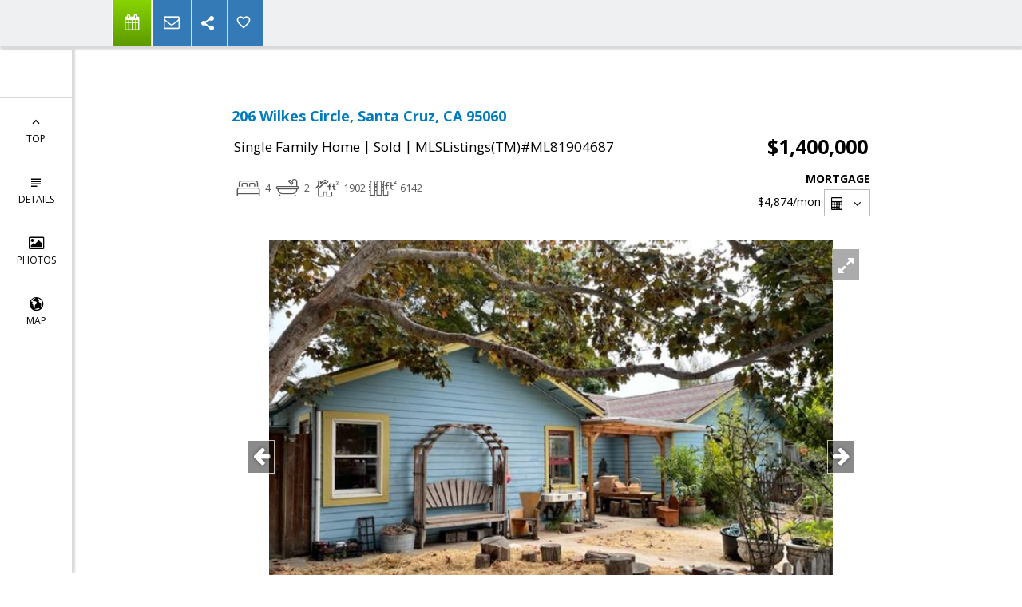

--- FILE ---
content_type: text/html; charset=utf-8
request_url: https://www.google.com/recaptcha/api2/anchor?ar=1&k=6LcGuSAUAAAAAMb457bWlGuEZ6IUGB1SNkLgHvC3&co=aHR0cHM6Ly9taWtlYnJhc2lsLm5ldDo0NDM.&hl=en&v=PoyoqOPhxBO7pBk68S4YbpHZ&size=normal&anchor-ms=20000&execute-ms=30000&cb=u7u10lyvndg5
body_size: 49366
content:
<!DOCTYPE HTML><html dir="ltr" lang="en"><head><meta http-equiv="Content-Type" content="text/html; charset=UTF-8">
<meta http-equiv="X-UA-Compatible" content="IE=edge">
<title>reCAPTCHA</title>
<style type="text/css">
/* cyrillic-ext */
@font-face {
  font-family: 'Roboto';
  font-style: normal;
  font-weight: 400;
  font-stretch: 100%;
  src: url(//fonts.gstatic.com/s/roboto/v48/KFO7CnqEu92Fr1ME7kSn66aGLdTylUAMa3GUBHMdazTgWw.woff2) format('woff2');
  unicode-range: U+0460-052F, U+1C80-1C8A, U+20B4, U+2DE0-2DFF, U+A640-A69F, U+FE2E-FE2F;
}
/* cyrillic */
@font-face {
  font-family: 'Roboto';
  font-style: normal;
  font-weight: 400;
  font-stretch: 100%;
  src: url(//fonts.gstatic.com/s/roboto/v48/KFO7CnqEu92Fr1ME7kSn66aGLdTylUAMa3iUBHMdazTgWw.woff2) format('woff2');
  unicode-range: U+0301, U+0400-045F, U+0490-0491, U+04B0-04B1, U+2116;
}
/* greek-ext */
@font-face {
  font-family: 'Roboto';
  font-style: normal;
  font-weight: 400;
  font-stretch: 100%;
  src: url(//fonts.gstatic.com/s/roboto/v48/KFO7CnqEu92Fr1ME7kSn66aGLdTylUAMa3CUBHMdazTgWw.woff2) format('woff2');
  unicode-range: U+1F00-1FFF;
}
/* greek */
@font-face {
  font-family: 'Roboto';
  font-style: normal;
  font-weight: 400;
  font-stretch: 100%;
  src: url(//fonts.gstatic.com/s/roboto/v48/KFO7CnqEu92Fr1ME7kSn66aGLdTylUAMa3-UBHMdazTgWw.woff2) format('woff2');
  unicode-range: U+0370-0377, U+037A-037F, U+0384-038A, U+038C, U+038E-03A1, U+03A3-03FF;
}
/* math */
@font-face {
  font-family: 'Roboto';
  font-style: normal;
  font-weight: 400;
  font-stretch: 100%;
  src: url(//fonts.gstatic.com/s/roboto/v48/KFO7CnqEu92Fr1ME7kSn66aGLdTylUAMawCUBHMdazTgWw.woff2) format('woff2');
  unicode-range: U+0302-0303, U+0305, U+0307-0308, U+0310, U+0312, U+0315, U+031A, U+0326-0327, U+032C, U+032F-0330, U+0332-0333, U+0338, U+033A, U+0346, U+034D, U+0391-03A1, U+03A3-03A9, U+03B1-03C9, U+03D1, U+03D5-03D6, U+03F0-03F1, U+03F4-03F5, U+2016-2017, U+2034-2038, U+203C, U+2040, U+2043, U+2047, U+2050, U+2057, U+205F, U+2070-2071, U+2074-208E, U+2090-209C, U+20D0-20DC, U+20E1, U+20E5-20EF, U+2100-2112, U+2114-2115, U+2117-2121, U+2123-214F, U+2190, U+2192, U+2194-21AE, U+21B0-21E5, U+21F1-21F2, U+21F4-2211, U+2213-2214, U+2216-22FF, U+2308-230B, U+2310, U+2319, U+231C-2321, U+2336-237A, U+237C, U+2395, U+239B-23B7, U+23D0, U+23DC-23E1, U+2474-2475, U+25AF, U+25B3, U+25B7, U+25BD, U+25C1, U+25CA, U+25CC, U+25FB, U+266D-266F, U+27C0-27FF, U+2900-2AFF, U+2B0E-2B11, U+2B30-2B4C, U+2BFE, U+3030, U+FF5B, U+FF5D, U+1D400-1D7FF, U+1EE00-1EEFF;
}
/* symbols */
@font-face {
  font-family: 'Roboto';
  font-style: normal;
  font-weight: 400;
  font-stretch: 100%;
  src: url(//fonts.gstatic.com/s/roboto/v48/KFO7CnqEu92Fr1ME7kSn66aGLdTylUAMaxKUBHMdazTgWw.woff2) format('woff2');
  unicode-range: U+0001-000C, U+000E-001F, U+007F-009F, U+20DD-20E0, U+20E2-20E4, U+2150-218F, U+2190, U+2192, U+2194-2199, U+21AF, U+21E6-21F0, U+21F3, U+2218-2219, U+2299, U+22C4-22C6, U+2300-243F, U+2440-244A, U+2460-24FF, U+25A0-27BF, U+2800-28FF, U+2921-2922, U+2981, U+29BF, U+29EB, U+2B00-2BFF, U+4DC0-4DFF, U+FFF9-FFFB, U+10140-1018E, U+10190-1019C, U+101A0, U+101D0-101FD, U+102E0-102FB, U+10E60-10E7E, U+1D2C0-1D2D3, U+1D2E0-1D37F, U+1F000-1F0FF, U+1F100-1F1AD, U+1F1E6-1F1FF, U+1F30D-1F30F, U+1F315, U+1F31C, U+1F31E, U+1F320-1F32C, U+1F336, U+1F378, U+1F37D, U+1F382, U+1F393-1F39F, U+1F3A7-1F3A8, U+1F3AC-1F3AF, U+1F3C2, U+1F3C4-1F3C6, U+1F3CA-1F3CE, U+1F3D4-1F3E0, U+1F3ED, U+1F3F1-1F3F3, U+1F3F5-1F3F7, U+1F408, U+1F415, U+1F41F, U+1F426, U+1F43F, U+1F441-1F442, U+1F444, U+1F446-1F449, U+1F44C-1F44E, U+1F453, U+1F46A, U+1F47D, U+1F4A3, U+1F4B0, U+1F4B3, U+1F4B9, U+1F4BB, U+1F4BF, U+1F4C8-1F4CB, U+1F4D6, U+1F4DA, U+1F4DF, U+1F4E3-1F4E6, U+1F4EA-1F4ED, U+1F4F7, U+1F4F9-1F4FB, U+1F4FD-1F4FE, U+1F503, U+1F507-1F50B, U+1F50D, U+1F512-1F513, U+1F53E-1F54A, U+1F54F-1F5FA, U+1F610, U+1F650-1F67F, U+1F687, U+1F68D, U+1F691, U+1F694, U+1F698, U+1F6AD, U+1F6B2, U+1F6B9-1F6BA, U+1F6BC, U+1F6C6-1F6CF, U+1F6D3-1F6D7, U+1F6E0-1F6EA, U+1F6F0-1F6F3, U+1F6F7-1F6FC, U+1F700-1F7FF, U+1F800-1F80B, U+1F810-1F847, U+1F850-1F859, U+1F860-1F887, U+1F890-1F8AD, U+1F8B0-1F8BB, U+1F8C0-1F8C1, U+1F900-1F90B, U+1F93B, U+1F946, U+1F984, U+1F996, U+1F9E9, U+1FA00-1FA6F, U+1FA70-1FA7C, U+1FA80-1FA89, U+1FA8F-1FAC6, U+1FACE-1FADC, U+1FADF-1FAE9, U+1FAF0-1FAF8, U+1FB00-1FBFF;
}
/* vietnamese */
@font-face {
  font-family: 'Roboto';
  font-style: normal;
  font-weight: 400;
  font-stretch: 100%;
  src: url(//fonts.gstatic.com/s/roboto/v48/KFO7CnqEu92Fr1ME7kSn66aGLdTylUAMa3OUBHMdazTgWw.woff2) format('woff2');
  unicode-range: U+0102-0103, U+0110-0111, U+0128-0129, U+0168-0169, U+01A0-01A1, U+01AF-01B0, U+0300-0301, U+0303-0304, U+0308-0309, U+0323, U+0329, U+1EA0-1EF9, U+20AB;
}
/* latin-ext */
@font-face {
  font-family: 'Roboto';
  font-style: normal;
  font-weight: 400;
  font-stretch: 100%;
  src: url(//fonts.gstatic.com/s/roboto/v48/KFO7CnqEu92Fr1ME7kSn66aGLdTylUAMa3KUBHMdazTgWw.woff2) format('woff2');
  unicode-range: U+0100-02BA, U+02BD-02C5, U+02C7-02CC, U+02CE-02D7, U+02DD-02FF, U+0304, U+0308, U+0329, U+1D00-1DBF, U+1E00-1E9F, U+1EF2-1EFF, U+2020, U+20A0-20AB, U+20AD-20C0, U+2113, U+2C60-2C7F, U+A720-A7FF;
}
/* latin */
@font-face {
  font-family: 'Roboto';
  font-style: normal;
  font-weight: 400;
  font-stretch: 100%;
  src: url(//fonts.gstatic.com/s/roboto/v48/KFO7CnqEu92Fr1ME7kSn66aGLdTylUAMa3yUBHMdazQ.woff2) format('woff2');
  unicode-range: U+0000-00FF, U+0131, U+0152-0153, U+02BB-02BC, U+02C6, U+02DA, U+02DC, U+0304, U+0308, U+0329, U+2000-206F, U+20AC, U+2122, U+2191, U+2193, U+2212, U+2215, U+FEFF, U+FFFD;
}
/* cyrillic-ext */
@font-face {
  font-family: 'Roboto';
  font-style: normal;
  font-weight: 500;
  font-stretch: 100%;
  src: url(//fonts.gstatic.com/s/roboto/v48/KFO7CnqEu92Fr1ME7kSn66aGLdTylUAMa3GUBHMdazTgWw.woff2) format('woff2');
  unicode-range: U+0460-052F, U+1C80-1C8A, U+20B4, U+2DE0-2DFF, U+A640-A69F, U+FE2E-FE2F;
}
/* cyrillic */
@font-face {
  font-family: 'Roboto';
  font-style: normal;
  font-weight: 500;
  font-stretch: 100%;
  src: url(//fonts.gstatic.com/s/roboto/v48/KFO7CnqEu92Fr1ME7kSn66aGLdTylUAMa3iUBHMdazTgWw.woff2) format('woff2');
  unicode-range: U+0301, U+0400-045F, U+0490-0491, U+04B0-04B1, U+2116;
}
/* greek-ext */
@font-face {
  font-family: 'Roboto';
  font-style: normal;
  font-weight: 500;
  font-stretch: 100%;
  src: url(//fonts.gstatic.com/s/roboto/v48/KFO7CnqEu92Fr1ME7kSn66aGLdTylUAMa3CUBHMdazTgWw.woff2) format('woff2');
  unicode-range: U+1F00-1FFF;
}
/* greek */
@font-face {
  font-family: 'Roboto';
  font-style: normal;
  font-weight: 500;
  font-stretch: 100%;
  src: url(//fonts.gstatic.com/s/roboto/v48/KFO7CnqEu92Fr1ME7kSn66aGLdTylUAMa3-UBHMdazTgWw.woff2) format('woff2');
  unicode-range: U+0370-0377, U+037A-037F, U+0384-038A, U+038C, U+038E-03A1, U+03A3-03FF;
}
/* math */
@font-face {
  font-family: 'Roboto';
  font-style: normal;
  font-weight: 500;
  font-stretch: 100%;
  src: url(//fonts.gstatic.com/s/roboto/v48/KFO7CnqEu92Fr1ME7kSn66aGLdTylUAMawCUBHMdazTgWw.woff2) format('woff2');
  unicode-range: U+0302-0303, U+0305, U+0307-0308, U+0310, U+0312, U+0315, U+031A, U+0326-0327, U+032C, U+032F-0330, U+0332-0333, U+0338, U+033A, U+0346, U+034D, U+0391-03A1, U+03A3-03A9, U+03B1-03C9, U+03D1, U+03D5-03D6, U+03F0-03F1, U+03F4-03F5, U+2016-2017, U+2034-2038, U+203C, U+2040, U+2043, U+2047, U+2050, U+2057, U+205F, U+2070-2071, U+2074-208E, U+2090-209C, U+20D0-20DC, U+20E1, U+20E5-20EF, U+2100-2112, U+2114-2115, U+2117-2121, U+2123-214F, U+2190, U+2192, U+2194-21AE, U+21B0-21E5, U+21F1-21F2, U+21F4-2211, U+2213-2214, U+2216-22FF, U+2308-230B, U+2310, U+2319, U+231C-2321, U+2336-237A, U+237C, U+2395, U+239B-23B7, U+23D0, U+23DC-23E1, U+2474-2475, U+25AF, U+25B3, U+25B7, U+25BD, U+25C1, U+25CA, U+25CC, U+25FB, U+266D-266F, U+27C0-27FF, U+2900-2AFF, U+2B0E-2B11, U+2B30-2B4C, U+2BFE, U+3030, U+FF5B, U+FF5D, U+1D400-1D7FF, U+1EE00-1EEFF;
}
/* symbols */
@font-face {
  font-family: 'Roboto';
  font-style: normal;
  font-weight: 500;
  font-stretch: 100%;
  src: url(//fonts.gstatic.com/s/roboto/v48/KFO7CnqEu92Fr1ME7kSn66aGLdTylUAMaxKUBHMdazTgWw.woff2) format('woff2');
  unicode-range: U+0001-000C, U+000E-001F, U+007F-009F, U+20DD-20E0, U+20E2-20E4, U+2150-218F, U+2190, U+2192, U+2194-2199, U+21AF, U+21E6-21F0, U+21F3, U+2218-2219, U+2299, U+22C4-22C6, U+2300-243F, U+2440-244A, U+2460-24FF, U+25A0-27BF, U+2800-28FF, U+2921-2922, U+2981, U+29BF, U+29EB, U+2B00-2BFF, U+4DC0-4DFF, U+FFF9-FFFB, U+10140-1018E, U+10190-1019C, U+101A0, U+101D0-101FD, U+102E0-102FB, U+10E60-10E7E, U+1D2C0-1D2D3, U+1D2E0-1D37F, U+1F000-1F0FF, U+1F100-1F1AD, U+1F1E6-1F1FF, U+1F30D-1F30F, U+1F315, U+1F31C, U+1F31E, U+1F320-1F32C, U+1F336, U+1F378, U+1F37D, U+1F382, U+1F393-1F39F, U+1F3A7-1F3A8, U+1F3AC-1F3AF, U+1F3C2, U+1F3C4-1F3C6, U+1F3CA-1F3CE, U+1F3D4-1F3E0, U+1F3ED, U+1F3F1-1F3F3, U+1F3F5-1F3F7, U+1F408, U+1F415, U+1F41F, U+1F426, U+1F43F, U+1F441-1F442, U+1F444, U+1F446-1F449, U+1F44C-1F44E, U+1F453, U+1F46A, U+1F47D, U+1F4A3, U+1F4B0, U+1F4B3, U+1F4B9, U+1F4BB, U+1F4BF, U+1F4C8-1F4CB, U+1F4D6, U+1F4DA, U+1F4DF, U+1F4E3-1F4E6, U+1F4EA-1F4ED, U+1F4F7, U+1F4F9-1F4FB, U+1F4FD-1F4FE, U+1F503, U+1F507-1F50B, U+1F50D, U+1F512-1F513, U+1F53E-1F54A, U+1F54F-1F5FA, U+1F610, U+1F650-1F67F, U+1F687, U+1F68D, U+1F691, U+1F694, U+1F698, U+1F6AD, U+1F6B2, U+1F6B9-1F6BA, U+1F6BC, U+1F6C6-1F6CF, U+1F6D3-1F6D7, U+1F6E0-1F6EA, U+1F6F0-1F6F3, U+1F6F7-1F6FC, U+1F700-1F7FF, U+1F800-1F80B, U+1F810-1F847, U+1F850-1F859, U+1F860-1F887, U+1F890-1F8AD, U+1F8B0-1F8BB, U+1F8C0-1F8C1, U+1F900-1F90B, U+1F93B, U+1F946, U+1F984, U+1F996, U+1F9E9, U+1FA00-1FA6F, U+1FA70-1FA7C, U+1FA80-1FA89, U+1FA8F-1FAC6, U+1FACE-1FADC, U+1FADF-1FAE9, U+1FAF0-1FAF8, U+1FB00-1FBFF;
}
/* vietnamese */
@font-face {
  font-family: 'Roboto';
  font-style: normal;
  font-weight: 500;
  font-stretch: 100%;
  src: url(//fonts.gstatic.com/s/roboto/v48/KFO7CnqEu92Fr1ME7kSn66aGLdTylUAMa3OUBHMdazTgWw.woff2) format('woff2');
  unicode-range: U+0102-0103, U+0110-0111, U+0128-0129, U+0168-0169, U+01A0-01A1, U+01AF-01B0, U+0300-0301, U+0303-0304, U+0308-0309, U+0323, U+0329, U+1EA0-1EF9, U+20AB;
}
/* latin-ext */
@font-face {
  font-family: 'Roboto';
  font-style: normal;
  font-weight: 500;
  font-stretch: 100%;
  src: url(//fonts.gstatic.com/s/roboto/v48/KFO7CnqEu92Fr1ME7kSn66aGLdTylUAMa3KUBHMdazTgWw.woff2) format('woff2');
  unicode-range: U+0100-02BA, U+02BD-02C5, U+02C7-02CC, U+02CE-02D7, U+02DD-02FF, U+0304, U+0308, U+0329, U+1D00-1DBF, U+1E00-1E9F, U+1EF2-1EFF, U+2020, U+20A0-20AB, U+20AD-20C0, U+2113, U+2C60-2C7F, U+A720-A7FF;
}
/* latin */
@font-face {
  font-family: 'Roboto';
  font-style: normal;
  font-weight: 500;
  font-stretch: 100%;
  src: url(//fonts.gstatic.com/s/roboto/v48/KFO7CnqEu92Fr1ME7kSn66aGLdTylUAMa3yUBHMdazQ.woff2) format('woff2');
  unicode-range: U+0000-00FF, U+0131, U+0152-0153, U+02BB-02BC, U+02C6, U+02DA, U+02DC, U+0304, U+0308, U+0329, U+2000-206F, U+20AC, U+2122, U+2191, U+2193, U+2212, U+2215, U+FEFF, U+FFFD;
}
/* cyrillic-ext */
@font-face {
  font-family: 'Roboto';
  font-style: normal;
  font-weight: 900;
  font-stretch: 100%;
  src: url(//fonts.gstatic.com/s/roboto/v48/KFO7CnqEu92Fr1ME7kSn66aGLdTylUAMa3GUBHMdazTgWw.woff2) format('woff2');
  unicode-range: U+0460-052F, U+1C80-1C8A, U+20B4, U+2DE0-2DFF, U+A640-A69F, U+FE2E-FE2F;
}
/* cyrillic */
@font-face {
  font-family: 'Roboto';
  font-style: normal;
  font-weight: 900;
  font-stretch: 100%;
  src: url(//fonts.gstatic.com/s/roboto/v48/KFO7CnqEu92Fr1ME7kSn66aGLdTylUAMa3iUBHMdazTgWw.woff2) format('woff2');
  unicode-range: U+0301, U+0400-045F, U+0490-0491, U+04B0-04B1, U+2116;
}
/* greek-ext */
@font-face {
  font-family: 'Roboto';
  font-style: normal;
  font-weight: 900;
  font-stretch: 100%;
  src: url(//fonts.gstatic.com/s/roboto/v48/KFO7CnqEu92Fr1ME7kSn66aGLdTylUAMa3CUBHMdazTgWw.woff2) format('woff2');
  unicode-range: U+1F00-1FFF;
}
/* greek */
@font-face {
  font-family: 'Roboto';
  font-style: normal;
  font-weight: 900;
  font-stretch: 100%;
  src: url(//fonts.gstatic.com/s/roboto/v48/KFO7CnqEu92Fr1ME7kSn66aGLdTylUAMa3-UBHMdazTgWw.woff2) format('woff2');
  unicode-range: U+0370-0377, U+037A-037F, U+0384-038A, U+038C, U+038E-03A1, U+03A3-03FF;
}
/* math */
@font-face {
  font-family: 'Roboto';
  font-style: normal;
  font-weight: 900;
  font-stretch: 100%;
  src: url(//fonts.gstatic.com/s/roboto/v48/KFO7CnqEu92Fr1ME7kSn66aGLdTylUAMawCUBHMdazTgWw.woff2) format('woff2');
  unicode-range: U+0302-0303, U+0305, U+0307-0308, U+0310, U+0312, U+0315, U+031A, U+0326-0327, U+032C, U+032F-0330, U+0332-0333, U+0338, U+033A, U+0346, U+034D, U+0391-03A1, U+03A3-03A9, U+03B1-03C9, U+03D1, U+03D5-03D6, U+03F0-03F1, U+03F4-03F5, U+2016-2017, U+2034-2038, U+203C, U+2040, U+2043, U+2047, U+2050, U+2057, U+205F, U+2070-2071, U+2074-208E, U+2090-209C, U+20D0-20DC, U+20E1, U+20E5-20EF, U+2100-2112, U+2114-2115, U+2117-2121, U+2123-214F, U+2190, U+2192, U+2194-21AE, U+21B0-21E5, U+21F1-21F2, U+21F4-2211, U+2213-2214, U+2216-22FF, U+2308-230B, U+2310, U+2319, U+231C-2321, U+2336-237A, U+237C, U+2395, U+239B-23B7, U+23D0, U+23DC-23E1, U+2474-2475, U+25AF, U+25B3, U+25B7, U+25BD, U+25C1, U+25CA, U+25CC, U+25FB, U+266D-266F, U+27C0-27FF, U+2900-2AFF, U+2B0E-2B11, U+2B30-2B4C, U+2BFE, U+3030, U+FF5B, U+FF5D, U+1D400-1D7FF, U+1EE00-1EEFF;
}
/* symbols */
@font-face {
  font-family: 'Roboto';
  font-style: normal;
  font-weight: 900;
  font-stretch: 100%;
  src: url(//fonts.gstatic.com/s/roboto/v48/KFO7CnqEu92Fr1ME7kSn66aGLdTylUAMaxKUBHMdazTgWw.woff2) format('woff2');
  unicode-range: U+0001-000C, U+000E-001F, U+007F-009F, U+20DD-20E0, U+20E2-20E4, U+2150-218F, U+2190, U+2192, U+2194-2199, U+21AF, U+21E6-21F0, U+21F3, U+2218-2219, U+2299, U+22C4-22C6, U+2300-243F, U+2440-244A, U+2460-24FF, U+25A0-27BF, U+2800-28FF, U+2921-2922, U+2981, U+29BF, U+29EB, U+2B00-2BFF, U+4DC0-4DFF, U+FFF9-FFFB, U+10140-1018E, U+10190-1019C, U+101A0, U+101D0-101FD, U+102E0-102FB, U+10E60-10E7E, U+1D2C0-1D2D3, U+1D2E0-1D37F, U+1F000-1F0FF, U+1F100-1F1AD, U+1F1E6-1F1FF, U+1F30D-1F30F, U+1F315, U+1F31C, U+1F31E, U+1F320-1F32C, U+1F336, U+1F378, U+1F37D, U+1F382, U+1F393-1F39F, U+1F3A7-1F3A8, U+1F3AC-1F3AF, U+1F3C2, U+1F3C4-1F3C6, U+1F3CA-1F3CE, U+1F3D4-1F3E0, U+1F3ED, U+1F3F1-1F3F3, U+1F3F5-1F3F7, U+1F408, U+1F415, U+1F41F, U+1F426, U+1F43F, U+1F441-1F442, U+1F444, U+1F446-1F449, U+1F44C-1F44E, U+1F453, U+1F46A, U+1F47D, U+1F4A3, U+1F4B0, U+1F4B3, U+1F4B9, U+1F4BB, U+1F4BF, U+1F4C8-1F4CB, U+1F4D6, U+1F4DA, U+1F4DF, U+1F4E3-1F4E6, U+1F4EA-1F4ED, U+1F4F7, U+1F4F9-1F4FB, U+1F4FD-1F4FE, U+1F503, U+1F507-1F50B, U+1F50D, U+1F512-1F513, U+1F53E-1F54A, U+1F54F-1F5FA, U+1F610, U+1F650-1F67F, U+1F687, U+1F68D, U+1F691, U+1F694, U+1F698, U+1F6AD, U+1F6B2, U+1F6B9-1F6BA, U+1F6BC, U+1F6C6-1F6CF, U+1F6D3-1F6D7, U+1F6E0-1F6EA, U+1F6F0-1F6F3, U+1F6F7-1F6FC, U+1F700-1F7FF, U+1F800-1F80B, U+1F810-1F847, U+1F850-1F859, U+1F860-1F887, U+1F890-1F8AD, U+1F8B0-1F8BB, U+1F8C0-1F8C1, U+1F900-1F90B, U+1F93B, U+1F946, U+1F984, U+1F996, U+1F9E9, U+1FA00-1FA6F, U+1FA70-1FA7C, U+1FA80-1FA89, U+1FA8F-1FAC6, U+1FACE-1FADC, U+1FADF-1FAE9, U+1FAF0-1FAF8, U+1FB00-1FBFF;
}
/* vietnamese */
@font-face {
  font-family: 'Roboto';
  font-style: normal;
  font-weight: 900;
  font-stretch: 100%;
  src: url(//fonts.gstatic.com/s/roboto/v48/KFO7CnqEu92Fr1ME7kSn66aGLdTylUAMa3OUBHMdazTgWw.woff2) format('woff2');
  unicode-range: U+0102-0103, U+0110-0111, U+0128-0129, U+0168-0169, U+01A0-01A1, U+01AF-01B0, U+0300-0301, U+0303-0304, U+0308-0309, U+0323, U+0329, U+1EA0-1EF9, U+20AB;
}
/* latin-ext */
@font-face {
  font-family: 'Roboto';
  font-style: normal;
  font-weight: 900;
  font-stretch: 100%;
  src: url(//fonts.gstatic.com/s/roboto/v48/KFO7CnqEu92Fr1ME7kSn66aGLdTylUAMa3KUBHMdazTgWw.woff2) format('woff2');
  unicode-range: U+0100-02BA, U+02BD-02C5, U+02C7-02CC, U+02CE-02D7, U+02DD-02FF, U+0304, U+0308, U+0329, U+1D00-1DBF, U+1E00-1E9F, U+1EF2-1EFF, U+2020, U+20A0-20AB, U+20AD-20C0, U+2113, U+2C60-2C7F, U+A720-A7FF;
}
/* latin */
@font-face {
  font-family: 'Roboto';
  font-style: normal;
  font-weight: 900;
  font-stretch: 100%;
  src: url(//fonts.gstatic.com/s/roboto/v48/KFO7CnqEu92Fr1ME7kSn66aGLdTylUAMa3yUBHMdazQ.woff2) format('woff2');
  unicode-range: U+0000-00FF, U+0131, U+0152-0153, U+02BB-02BC, U+02C6, U+02DA, U+02DC, U+0304, U+0308, U+0329, U+2000-206F, U+20AC, U+2122, U+2191, U+2193, U+2212, U+2215, U+FEFF, U+FFFD;
}

</style>
<link rel="stylesheet" type="text/css" href="https://www.gstatic.com/recaptcha/releases/PoyoqOPhxBO7pBk68S4YbpHZ/styles__ltr.css">
<script nonce="P1PrLm2ISeua9hYy8msk6g" type="text/javascript">window['__recaptcha_api'] = 'https://www.google.com/recaptcha/api2/';</script>
<script type="text/javascript" src="https://www.gstatic.com/recaptcha/releases/PoyoqOPhxBO7pBk68S4YbpHZ/recaptcha__en.js" nonce="P1PrLm2ISeua9hYy8msk6g">
      
    </script></head>
<body><div id="rc-anchor-alert" class="rc-anchor-alert"></div>
<input type="hidden" id="recaptcha-token" value="[base64]">
<script type="text/javascript" nonce="P1PrLm2ISeua9hYy8msk6g">
      recaptcha.anchor.Main.init("[\x22ainput\x22,[\x22bgdata\x22,\x22\x22,\[base64]/[base64]/[base64]/[base64]/[base64]/[base64]/KGcoTywyNTMsTy5PKSxVRyhPLEMpKTpnKE8sMjUzLEMpLE8pKSxsKSksTykpfSxieT1mdW5jdGlvbihDLE8sdSxsKXtmb3IobD0odT1SKEMpLDApO08+MDtPLS0pbD1sPDw4fFooQyk7ZyhDLHUsbCl9LFVHPWZ1bmN0aW9uKEMsTyl7Qy5pLmxlbmd0aD4xMDQ/[base64]/[base64]/[base64]/[base64]/[base64]/[base64]/[base64]\\u003d\x22,\[base64]\\u003d\\u003d\x22,\x22dMOfwoPDmcKiL8OKwqHCncKXw7vCgADDocORBm1rUkbCrVhnwq5Ywqksw4fCm2tOIcKBR8OrA8OXwos0T8OYwrrCuMKnHTLDvcK/w5EiNcKUXUhdwoBZK8OCRikdSlcLw7E/[base64]/P3nDiMOWwpsqWUvDnMOrMiXCkMKFSwjDsMKjwpBlwr3DoFLDmRRlw6swG8OYwrxPw41kMsOxW2IRYlMATsOWcVoBeMOkw7kTXAPDmF/[base64]/[base64]/w5/DmMOJw5HCn1LDswXDgMOecMKdPBdmR1rDrg/Dl8KdE2deRwpIL0HCqyt5R3kSw5fChcKTPsKeOAsJw6zDuWrDhwTCncOkw7XCnxkqdsOkwpcZSMKdeB3CmF7ClMKRwrhzwrnDkmnCqsKkflMPw53DvMO4b8O+CsO+wpLDnl3CqWAJUVzCrcOXwrrDo8KmF07DicOrwrLCk1pQYXvCrsOvJMK+PWfDhsOuHMOBE1/DlMONPMK3fwPDtsKOaMO2w5oVw55nwpDCqMOqM8KUw7o8w798S2XDr8OZf8KFwoPCmsO6w55Pw6XCtcOvQ1QZwqXDj8ORwoBTw4vDo8Ozw6QQwqXCuVbDl1VOazxzw58kwoHCrW/DnjTCu1hjQGMDUsOiMMO1wpfCujPCuC/[base64]/[base64]/wqhYCsKbX8K0AhxLw6TDpsOucxpxRSfCqcODYS3DrcOCVSg1fUc8woZ8Ml3CtsO2T8Kkw7xcwq7DpsOCOnLCujwlKHANOcKPw5HCjFPCvMOTwpohSkhswpo3DsKJTMOUwohvY0sYdsOfwqUmH1BRBg/DsT/DgMONJ8Ogw4cHw5hIc8Oow4sXcMORwqAjNinCk8KdA8OVwpLDtMKZw7HDkS3DhcOawo1/IcKCUMOUcl3CpG/CosODEnTDhsOZZMKIBhvDv8OWK0QCw5/Dq8OMAcKDGB/DpQPCjMOpwrbDhHFOe24Ow6oJwrs2wo/CpkDDncK4wonDsyJRKT0ZwrkUKCIcRh7CtcO5FMKYFGVjOjjDpMK8FHLDlcKqXUHDj8O1IcOawq0vwpIVeC3CjsK0wrvChsOIw6/[base64]/CjEcAPsOqwrLDicO1CMK9w6/DtMOsw5xtZFtcw48mU8KHw4jDskIrwp/CjRbCqjrCoMOpw5oVYcOrwoRyKksYw5DDpG1mWGsNAsKDdMO1TyDCp1/[base64]/C2xPwoIww53Cu8OLa0/[base64]/FQYsw7w9MgXCnVhKwoHCrsONQsOPb8OQJcKjw4jDiMKQwoQfw6IsWSzDkBFIRHQRw458RMO9wp5Xwp3DrhM7NMOTJX53A8O6wqrDln16w4hScgvDgRPDhBXCqmfCocK0SMKEw7N6Hy80w7tUwqkkwr9tZH/[base64]/DtlXCiMK0wrJESXlMwqLDs2sNH8O5e8KrJcOxG0csLMOsID9Owo86wqxNXcK1wrnClcOAdsOHw6LDnE4sL03CsSzDvcKHTlzDp8OidCBTGMOMwqkCOx/DmHXDvR7DosKFKlPCo8OVwrsHCwABJEPDvA7CscOPCXdrw6xTLAfDhsKnw65/w589O8Krw7MHwozCtcODw6gyC3JWVTjDmMKAVznClcKzw7nChsK9w4kRBMO7am5ydR3Dq8O/w7FtFVvCgsK4wqxwaRNswrt0CADDny/Cthk9w4DCuTPCoMK5MMKhw7s2w6UMCT4gTwlAw6vDrDFIw6fCnijDjSlpayTCgMOKTQTCjcKtZMOcwoRZwqHCvXR/wrgkw64Jw4HCpsOmU0/ClcK+w73DsDvDhcOLw7fClsKzeMKpw5fDqxwVBMOPw5pTMn8BwqjDrhfDkycPJnrCqi7DoUN8L8KYPgMaw44dw5d4w5rCmDfDvFHCncOOV152RcOJQR/[base64]/CgQ/CpMOKwo7DicOPwrPDtMOCwo54w4vDosO+R0JmwpJIwrTCj3PDiMOAw6RXbsOQw4clJcK0w4VWw44sf3/[base64]/DlUwcwqokQsK3fmvDrCBWw4BmwrJpYxvDoSIUwoU9Q8KfwoMkLsO/[base64]/CqcOsO8O/w78uRsO2JkLDuMK2w6fDsH3DiXrDr18wwqrCo0XDrMOrUMOVUTJMHnHCrcOTwqp/wqh5w5FKw4vDkMKCWsKXXcKmwoJXbg92b8OdQ1o6wocUAR4lwohKwrd6EVo8VBUMwrDDlivCnH7DtcOCw68Nw5/CvkPDn8OJFSbDom5hw6HCuGBpPADDiS5aw67ColMmwrrCnsO/w43CoBLCry7Dm0deeilsw5fCsTMawoDCn8OBwovDulgGwosEFRfCpy5HwqTDjcO1cwrCicOfPxbCjVzDr8Ovw5jCjsOzwp/[base64]/[base64]/RzZVwrfDpkkpwpjDl8KnwoXDp2ZIKVPCmMO6C8KOw6dHU2ZDY8K1McOBLjpgalrDlsOVTWZewqJGwpkkOsKRw7zDl8O5U8Ocw5sRbsOmwqXCuHjDmhJmHXxmLsO+w5sjw5lRSQ0Mw7HDh3/Ck8K8AsO7RhvCvsKyw5U4w6U6VMOoF1bDpV3CqMOCwqFeZsK/dXUsw6LCoMOTw70Swq3DmcO9UsKwCg1/w5d2MSkAwpZRwpnDjVjDq3zDhsKswqXDl8KyTR/Dh8K3eWdyw4bCqmYMwqQmHixBw7jDgcOJw7HCjcKPcsKGwqvCtsOZQ8O7f8OFM8O/wr4qYMOPEsK7H8KsNUrCm03Com/Ck8O9OyHChsKxJXHDscO3NsKVVcK8MMOlwoPDjh/[base64]/Cuzh+XMKSwo9cw7kXw7U2TmHDuVNXQDzCqsO1wo7CikZ2wq4kw4QKw7fDo8OJXsKVYXvCmMKqwq/[base64]/[base64]/[base64]/CsKFwroOw4PDomnCvsKVIyFzC8OUwpAWSF0+w48ZCxIeCcOoDMOow53DhcOwCxMmHDktPcKhw69dwrQgMGjCiSgcw5bDkmUJw6QRw7XCmUREJ3vChMKAw4VFP8OFwp/[base64]/DpsKsw6/CvSAPe8KyKWXClk4HDQcpw5RqBUgpScKqH0xrbEJlUGJWSCstMcOaAS19wobDpHDDkMKkwqwsw57Di0DDlTgsJcKWw5fClxhHEMK9M2/Cq8OEwqk2w7zCh10xwo/Ct8Oew6LDtsORJsK4wonDhlYySMOpwr1RwrAEwopYDUEaHE8DM8KGwr7Dq8KgCMO5wq7CumZCw6DCkBlPwrRQwpkrw7w8DMK9OsO3w60tbMOBw7EyYxFvwogtO35Nw4o/IMOAwrjClDLDucKww6jCsBTDrX/ClMOkKsKQQ8OzwoNjwqchPsKYwqFYbsKewooCw4XDhQTDplRfbj7DmwolIMKjwqTDiMOFY0DCoHZCwogxw743woTCjT9UUH/[base64]/[base64]/DtgFucsOew7dfwoItwrHCnWEeTcKxwqF9Q8Oiw7ANCHFAw5vChsK3P8KFw5DDmMKWBcOTEi7DrcKFwpxywobCocKXwobDjsOmdsO3EFgaw5Q7OsK9fMOxMFo8w4JzAiHDiRcNC2gNw6PCp8KDwqFxwojDncOeWjrCqH/CkcKqK8Kuw7fChDfDlMO8FsOCRcOdV0Mnwr0xWsONUsO3GcOsw5bConbCv8KZw5AufsOdAWjCoWdRwqBOFMOHCHtgLsOrwoJlfmbCvVDDuXXChh/Cq1Udwq4ow5/[base64]/[base64]/DmsKrYH3DulzCkgwnwq3Ch8O4w7kLwr7CjcKLFMK+wr/[base64]/Dqy4YwqnCvcODMsKFwrRcB8OLwoPCv8KQwpYDw6zDq8OLw43Dq8KmUsKrYzHCncK+w4nCuiPDjR3DmMKSwozDkRRSwoIyw5pLwpDDhMOhOSplQB3Dj8KFO2rCvsKzw5/[base64]/[base64]/P8KGw6ALdgnCuMKKT8K4QsKweznCnEXCuCjDlzvCpMKIDMKQB8OvKALDojbDh1fCksOmwpHDtsKbw7kdUsK+w6tGLSHDoHzCsF7CoUjDgzAyQ3vDjsOHw4zDocKxwrrCl3ooU1XCkRlXV8K4w6LCicKzw5/ChwPDnksYCWFVIWtodG/DrHbDh8KJwrDCgMKEIsO0wrLCuMKGXmPDjUzDinDDlMOQBcOCworDlMKzw6/Du8K3LjpNwr8MwprDngpiwrfCvcONwpc4w7lCwpLCpcKfSijDslbDt8OWwo8uw4xIZsKHw4DCsWTDm8Ohw5PChcOSQxzDgsO0w7/DvSnCscKoU2TCk0Mww43CpsOtw4E3BcKnw7XCjX1Dw4x7w6HCusOaZMOYPgjCpMO4Q1fCrVQuwoDCmjobwoZow58FcG/Diltkw41IwrAQwoVmwrxnwo1lLhzCpmTCocKuwpfChsK4w4Qjw6RBwrFPwpjCoMOiADMYw5Y8wp0Twq/CjQfDrsOHUsKtFnHDjV9UaMOieFJrVcKrw5rDlwTCjBMPw6R2wrDDgsKuwop1S8KZw7Z8w4B5Njwsw6tzLlYvw7PDtCHDhcOfGMOzGcO5RUsVXhRJwrfDjcO0wpBFAMOyw6gfwoQMw6/[base64]/[base64]/DqFDCvnktw5wMwqVJw7IMwofDvxdOw49Mw7vCocOXMsK+w7whUMKhw4TDt2bCm2BxVXBTL8OKRxPChsKBw65TWjPCq8KVK8K0DDVuwodzYm0mERkxwrAkEDljwoQAw7VibsO5w5NRX8Oewp/ClHNLFsKkwqbCnMKCasOHX8KnfVTDiMO/wqJzw5QEwpJRQMK3w7Rww67DvsK5MsK4bELCpMKjwrrDvcK3VcOHP8Oow5Y2wqY7TxsxwrPDkMKCwofDhBnCm8OSwqNCwprCrGrCoUVTIcOLw7bDnR10cHbCslNqKMK5AsO9NMOEGUvDnxRTwqHCq8OBFU/[base64]/w58FwqDCkcOlM8OAFAseTiHClMKQwpM0wqHDi8K2wog4SwRmXVRmw79OUsO9w7crZcKVdSpfwp/[base64]/Dp8OMS8K6w6RQwo0Nw68TIsO6wpjCuVMFX8OCcH3CkGvDjcO7LD7DoiJJUE5wY8KOLxsDwqgkwqLCtFl1w73Cu8K4w6TCgHglOcO+w4/Dh8Odwq8HwpALCHgjbTrDtF3DuS/DvUrCssKYQsO4wpLDsAnCv3Qew5gqA8KyFwjCtMKdwqPCpcKONsK4ASFvwqo6wol+w6Vqwp8FRMOeCgMcKhRgQMO+DEPCqsK+w4tewp/DlgV4woIGw6MIwoF2ZWtLPlJqKcO2XFfCuHTDpsODQll/wrHDpMOaw44ewq3DnU8BE1c5w7vDj8KjGsOmbsOQw6tmERXCpx3CvVh5wq1HL8Kkw5TDlsK9KMKjSFTDtMOTA8OpI8KEB2HCh8Osw7zCvzrCqgNZwqxrbMK1w5FHw4/CjMOpFUDChsOuwpkWKB9Zw4o9aAtrw5hld8KGwpzDm8OqfkE0CBnDg8KAw5/Dgm3CssObZMKeDHrDlMKOF0zCqxBxZnZ+W8OQwoLClcKqwq7Duh4zcsKMJX7DijJVwqMwwrPCrMKMVy5YPsOIe8OOXU7DhTzDoMO0eFVyZH0+wovDjlrDnXnCokrDucOaIcOnJcKawojCh8OUGCdkwrXCvsOTMDN9wrjDmcOMwq/[base64]/DqMOrwqTDr8K6FsKKcltaw7TDiTs6M8KywpUFwr5DwpxGMBA3QsK0w7ZOHSx/w4wSw4/DmFI4cMOsZz07OH7Co37Do2xFwoYiw63DmMOQfMOaZH8DfMOEBMK/w6Ubw6g8LBXDm35aCcKfUzzCsTPDp8OwwrU0VsOtVMOJwppAwp1tw67Du2lYw4sUwqR5UsOEc2MwwojCs8KWNQrDocOmw5NOwpp7wq49XXvDuXzDpXPDoyE4KlhgbMOid8KUw6IVBSPDvsKJw6jCsMKqGH7DnhfCqsKzN8KOHlPCnsO5w55Vw7wmwqzDslIlwo/CijvCu8KkwohsOhcmw60mwpbCkMOURhjCiBHClsKNMsOyCm4JwqHCunvDnB8BVcKnw5MLS8OkJH9mwpowT8OlZsKtTcOXFH8gwqkAwpDDn8O9wpLDgsOmwrRmwoXDtMKxWsONTcOULF3CkjrDjG/CulcjwpbDrcKAw4gnwpzDucKGIsOgw7R+woHCvsO+w6zCmsKqwr3Du1nCnATCglsfbsOBF8O4K1ZiwoNrw55SwqrDpsOUHFLDm39bPsKJMgDDjxEuBcKcwobCgcK4wrPCk8OHFVDDpsK7wpMJw4/DiEXDmzAzw6DCiHAjwqHCr8OmQMKVwovDkMKcFCs/[base64]/YF1KwpZHw4nCkHvDj8O5woXCvsKxw5fDs8KbTAoBP2QyE2pBH0vDnMKHwqQfw6NQZsKKbsOJw5nDr8OTGcOzwrnCtncXRMOBAXTCh0Ujw7nDlRnCtWZtdcOFw4EBw7nCgxBrPVvClcKbw5UqVcOCw5fDvsOGCcOQwpYBRzvCmGTDoh5Gw6TCrWNKc8KfMiDDtUVjw5h/UsKfFsKsO8KhYkEkwpIOwo59w4U3w5llw7PDpiECd1gVPcKNw7BLKcKhwqXChMO4V8KTwrnDkn5sXsO0dsOlDE7CgwZSwrJvw4zCoFxxRDtmw6zCpSMRwp5UQMOKY8K/Rj8xDGNiw6HCuSNgwpHCgxTCvUHDqMKkT13CkFccO8Ogw7JWw74PBcOjMxUfDMOffsKdwqZ/woY0HiRAbMK/w4fCpsOsLcK7IijCusKRCsK+wrfDgMObw7YXw7jDhsOEwqhiVjcZwpHDpcO7ZGLDk8K/H8OHwqR3VcOvCBBfTx7DrcKNecK2wqfCkMO0aFvCnwfDtirCiyxQHMOVBcOOw4/[base64]/DujbCk8Klw7xnw64Iw4TCjcKDE8KETS7DqcOABMOfPWXCssKIMw3Dpnh1TznDiCfDi1ZRQcO6G8Kewo7Dt8O+R8KCwqdxw4FRT2M8woknw7jClsOpZMKVw7M4wrIWP8K/wqLDh8OMwqoKQsK2w6YlwpjCsWDCgMOPw6/[base64]/[base64]/CssO9wpLCg2jDhTPDt8OeRMK+ejFAwr84URx2GMKuw5s2E8OEw7nCj8OsLHt4VcKNw6jCnRF6w5rCkVrCvyA3wrFvFiNqw6bDg1ReYkDCvi1Lw4/CgDDDiV0qw7xOMsO8w4TDuT3DrMKKwo4mwqHCrFRnwqNTVcOTf8KJYMKjc2rDqi9fEVwWA8OCHgo1w7LCgm/DmcK9w5DCn8KeSxcLw7Naw4ZJTiE7w4PDuGvCpMKDdg3CkiPCqRjCvcOZAw8sS3cAwr3DhcO1L8KwwpDCkMKfJMK4c8ObXh/[base64]/DqxtLJ8KJWyHDhgB3RcOqL8KCw5/DtUTDqGIiwpIJwpVzw7Jrw5HDhMOSw6DDh8KPWxrDnRAZXmVhITcvwqtswrYEwpZew55eBQfCuBnChMKlwoQcw7hdw4jCn2Yvw4nCrn/DpMKUw4HCuHHDpwrCisOyFSN3LsOzw41kwqbCncOWwqkfwoAjw7MPTsONwo/DlcKJSl/[base64]/RS51OE/DrcOAHsO/[base64]/ClsKGwpM/Th3CqhM9IhLCicKvBlXClXfCq8O/wrvDo0Elamtgw7DDtyDCvS9HK1NFw5vDvg9qVj9HL8KAacO+HQTDi8K0d8Olw7U+aEFKwo/CiMOUCcK6AiQpGsOiw6/CkUjCi1QhwrPChcOawofCisOHw43Cr8KBwokWw57Cs8K1eMKlwoXCnwJjwo4HanfDucOOw7LDlcOYEcOAYGPDmsOKSRXDlG/[base64]/DhMKyMMOiNCNhMj06OMK3Oj3Cn8Krw7EPCCMaw5rDvRNmwoLDjcKKazcfMgVIw7d8wo3CmMONw5bCqlbDtcOGKMO1wpXCkxDDonHDtVxcbsOvDB3DjMKqScOnwpFbwpzCoxLCjMKDwr9Ew6EmwoLCmX4qS8K2QVZ/[base64]/DicKZI8K4w7lyKB1Ww5UNOsOnAcOKQsOUw4JrwoxbBcKxwqp1ZcOdw5sGw4o2GsKHX8K5McOEAz9QwrbCqH7Dg8KpwrbDgcKnXsKqSUgvA1QVaVRKwrUAHmDDqsOLwpYNOQQHw7gqFkbCrsOnw7/Cu2rDqMOQV8OeGcK2wpM0YsOMcwccd1MmdSrDng7DscKLdsKkw7fCl8KYVjfCjMKLbS/DrsK8BSEcAsKWJMORwqXDp2jDqsKtw6bCvcOKwpDDsGVrcAhkwqE/fy7DvcK3w4Y5w6sVw5EGwp/DqMK8DAs/w71vw5TDtn7CgMO7FcOnBsKlwpPDrcK8QWZqwoNMTFUjIsKTwobCiQzDkMKEwp4rV8KzKUcBw5XDpHjDhT/[base64]/[base64]/Dpg1Qw5LCtcOkK8K/wr86esOkwrZGw50Iw5fDj8O0w5ZsIMOFwr/CvMKvw4BcwqLCscOvw6jDkG/[base64]/wqLCpMOjdRrCjwXDqsOJciHDm8Oxw5FBc8K8w7gqwpweOjkJbcK8EyDCosOPw6p4w5fChsKwwo87BlbCgB/CsS4twqcTwphDaSJhw6x2Xw7DmDUgw4/DrsKzejd4wo9Mw4kFwobDmAPCgWjCl8OYwq7DqMK2cFJhMMK2w6rDjWzDugYgC8OqE8OXw40CKsOfwrnCqMKEw7zDnsOEDSlSRkDClnPDqsKLwpPClxNLw5jClsKeKU3CrMKtVcOOasObworDhw/CiXplanDDtVoCwovDgSd9P8OzJMKcRiXDll3CijgSSsKiQ8K+wpfCmU4Vw7bCicK0w7lVLi7DvUBLQBnDjjJnwqnDriTDmn3Ckyhaw5gawoXCllp6H2EbccKSHG8QaMO0w4M7wrkxw48OwpwEMR/DggIqHMOIdMKTw4HCr8OIw47CnxY4bcOcw5UEdsKMJWg6dFYVw4Mww4hwwpfDusKAOMKcw7/DvsOhTDMWJkjDiMO/[base64]/DgixGR8KWw5fDscOcwojCgEAqwqPCkcOMasOZw7cYLxXCtsONRDwzw7PDhQLDuT53woVABlVgRWbDhGjCs8KsHhPDscKWwp8VRMOGwqbDk8O5w5zChcK0wojCi2vDhUzDuMOoeUDCqsOCcTDDssOMwoXCtU/[base64]/DqcKDT8KsAyzCmzHCqX4owrtywo09GMOaXDxowqLCmcO0wpDDrcOwwpzDhsOBJcKJacKhwqfDscKxwo7DrsK4MMOhw4YlwrtmJ8O1w7DDs8Kvw5zDvcK6woXDriNpw4/[base64]/DsEjCo8OzwrrDlcK/ZFx1wq4/wrjDksKJw74lQmMnR8KsbwLCicK+QWvDvcKrbMKYVk3DtwcLBsKzw5fCm2rDn8OdTkE6wqkawrEywpNdIVU8woVww7zDik9FOMOxPsOIwpZEamUmAkrCizgmwoLDnWTDgcKUWXbDrMOXDcODw5PDkcOBMsOcDMO+Q37Cm8OeBCJcwoh5UsKSYcO7wq/DsAA/LHjDmhc8w69ywpwJfCkQF8KDf8K5woQDw6kTw5dba8Kkwrd+w4RjQcKWVsKkwpQvw6LCm8OtNzpPFS7Ch8OSwqTDiMK0w63DmMKDwp1yJW/Dr8O7fcOOw5/CkARjR8KJw5JlMnzCrsOcwr3DhQjDvcKyHRrDkQDCj0p1GcOkVwfDlMO8w4kOwqjDrH8iEUQ5B8Otwr8aSMKww5czT0HClMKnekTDqcOkw5Bzw4XDtcO2w6xKPnUuw7XCimhUw7VEBD4fwobCpcKow7/DlMK9woMOwpzCnhgcwr3ClMKxSsOYw6R8R8O/[base64]/wrjCmUs9wpp6wqXCrMOGI8KQScOVR39ceS0ZcsOGwo0Qw69bWU8ufsO8I2JQAhHDuSJ+WcO1GSEhCMKgAnvCg0PCpX4hw5A7w5fCj8ODw45GwqPDtD8/[base64]/[base64]/CqcOOwqXCr8KyacOdw74Vw6MvwoECw7zDgMOaw4/CoMKRDMONfyo0V3RuUcKHwptFw5Jxwq8ow6bDkA97QgFSZcKaXMO2bkPDn8OrJXonwq3Ct8OKw7HCr2/DljTCgsOnwonDp8OGwpJswoPDisObw5rCqCdrNsKSwqPDqMKvw4QxYcO5w4bCgsKEwo4jUsO8HDjCmkI8wr/DpcKBIl3CuCxXw6RtXANMU2bCtcKHZwcswpRNwoUOMzVbSVoWwpzDoMKewqdMwoY8cjEBfsKCIRdtNcKIwpzCi8K/VcO2eMOUw4vCu8KuesOkHcKlwpE0woU9wqbCqMKrw7wZwrI8w4PDgcKddMKpf8KzYSvDssOCw6YPCnvCosKTLmvCsWXDsCjCni8JXy/DtBPDk0gOF0hwFMOJSMOfwpFFPU/DuFlKDsOheChCw74Aw5nDtcK6NMKCwpnChMK6w5cgw45VPcKXCWDDtMOCQcKmw6vDgBDDlMOKwrYmIsOXKTrCqMOVOztNC8OowrnCgTjDo8KHEnokw4TDl3jChsO+wprDicONYCDCmMKlwp7CiFXCtgExw7zDtcO0wq94w5FJwoLCjsKgw6XDtVnDgcOOwo/DgWomwoZ/wq92w7TDpMKyHcODw7MRf8OLFcK+DxnDhsKywoI1w5XCsyLCrhA0fQLCsAZWwoXDhjRmNQvCvnPCocKJF8OLwrQiYxLDu8KUOnMFw6nCnMOtwp7ClMOlfMKqwrFnLlnClcO0dFoWw6/DmR3CrcKiwq/[base64]/[base64]/wpnDuWwiK8O1w7PCpAPCkVV/w7tWw7AkDGEqw57CrmTDiWjDlMKrw6Jqw6keb8Opw4Yrwr/Cn8KAOlPDq8OHTcKjBMKSw6DDucOww7DCrT/Dsx1PCRXCrSNjCUXCkcO5w4gUwrjDjMKjwrLDgBA2wpwQOBrDhwwtwr/[base64]/Cm8OFwojDrGXDvsKMwpPCrMKzaGZqSSjDvyTDicKLMxzDqA/DmRDDk8OBw6hFwrtyw6bCscKvwpjCm8KrRWPDs8Ktw4BXGzE0wos8McOoN8KMIMK2wqd4worDtMONw5RCU8KqwofDtn0gwpXDhsOJWsK0wo8+SMOVZMKwOsKpdsOJw7rCrlbDr8KiMMKqbxrCtwnDn1YywqV/[base64]/Cg8OwwqjCr2wOeVNFwqTCtXlhS8K5Ck96e8OEAXUUVAjCqcObwqkpEU3Dpk7DtX/CoMKUecOyw6czVMOjw7TDtEPCqgHCnQHCuMKQAGtgwpxBwqrCvEbDiRUUw5hDBHIiXcK2PcO3w7DCk8K+ZUfDtsKIecKZwrAWUsKVw5ggw6XDnzMbQMK7Wg1bVcOQwotgw4/[base64]/[base64]/DmTzCoFRVwpHDj1lVY8O9w5HDkMO0wr5mw5rCm1cAEsKXSsOHwqNPwq3Dp8Ocwr/CpsKBw6HCrMKSSWjClFxFYMKBAl96c8OzB8KxwqTDt8O+bBPChmPDnQDDhj5IwowVwo8dJ8OQwovDrX0sB1xkw5ozPzhKwrXCpUBPw5Igw597wpooAsOcTi8ww5HDh2LChcOZwprCg8KGw5AQcQLCkGsHwrHCk8O/wpkKwr4gwpPCoTjDvRTDnsOYV8Kpw6sIWjIrf8OJPcOPaCg0JyNLecOXHMOYUsOOw7hDCAVrwr7Cp8O9D8OgMMO/w5TCnsKaw53CnmPDiGtFXsO6UMOlHMOBBsOXK8Kuw7Mew6FywrvDncO0ZxhQUMK9w47Dul7DllhZG8KHH3shEFHChUMkAEnDvnzDoMOCw7nCrVJGwpvDvR4VYEtQbMOewrpow4FQw6t8D0nCogUvw5ceOkXDvR7Ckj/[base64]/w64VJsKpw5HCosK1w5HCqhjCiiAZcUpVasKKLsOheMKVLcOVwrc5wqMKw74qaMKcw71vA8KZRXFQdcOHwrgIwqfClVw4fjFow6g1woTCuTROwobDmsO0TDEyBsKqW3/CrhTCocKhfcOEFG7Dh0HChcKnXsKcwodjwp7CuMKECGzCq8KgSF8ywrhqWGXDtXTDl1XDmBvDoTRtw6M1w7lsw6RbwrwYw4TDo8KsQ8KCVsOTwpnCtsOowox9SsOrEB7CtcKew5DCq8Knwq4QHU7CoUPCuMOPEycNw6fDpcKVNz/DjkvDrAlLw5bCgMO/ZxBXFUAxw5sww6bCrAtCw7tfK8OXwos7wo4sw4nCsVJLw6d9w7DDl2pNEMKBOcODO0jDqmR/dsO6wqZkw5rCtGp0wrR1w6UuA8KPwpIXwq/[base64]/DiRIYaMOyw5kVwrJIw5sPw5BswoJ4PcOycx7DnU5kD8OFw6AmTVRHwqx5bMKpw41Iw4/CtMOjwqNJDMOMw745FsKNwqnDk8KCw7fCmy9gwpDCtBQDBMKbBMKxRcK4w6VGwq8tw6V3SEXCg8O6FVXCo8K4Lhd+w7bDi3YqcC3DgsOww4sCw6U5C1doT8O7w6vDszrDi8KfSsKzaMOFJ8ODSC3CpMOUw73CqicPw4fCvMK0w4XCvG9/[base64]/[base64]/[base64]\\u003d\x22],null,[\x22conf\x22,null,\x226LcGuSAUAAAAAMb457bWlGuEZ6IUGB1SNkLgHvC3\x22,0,null,null,null,0,[21,125,63,73,95,87,41,43,42,83,102,105,109,121],[1017145,768],0,null,null,null,null,0,null,0,1,700,1,null,0,\[base64]/76lBhnEnQkZnOKMAhmv8xEZ\x22,0,1,null,null,1,null,0,1,null,null,null,0],\x22https://mikebrasil.net:443\x22,null,[1,1,1],null,null,null,0,3600,[\x22https://www.google.com/intl/en/policies/privacy/\x22,\x22https://www.google.com/intl/en/policies/terms/\x22],\x22Qq3zQ7J//sDAYaJ68yNRO25w1XQ9VEH+qSEofKCrkN0\\u003d\x22,0,0,null,1,1769212716876,0,0,[44,171,60,108],null,[33,145,19,221],\x22RC-dDir2gn_IVQqvg\x22,null,null,null,null,null,\x220dAFcWeA4_J_ko_He2racj19S4wd4PuhF1B5acGAG7r6Y1tZBYScYyWGnAnAA2FOQAfECGN21lPGbqriRaFjki3eJnMGQ5H5Zglg\x22,1769295516544]");
    </script></body></html>

--- FILE ---
content_type: text/html; charset=utf-8
request_url: https://www.google.com/recaptcha/api2/anchor?ar=1&k=6LcGuSAUAAAAAMb457bWlGuEZ6IUGB1SNkLgHvC3&co=aHR0cHM6Ly9taWtlYnJhc2lsLm5ldDo0NDM.&hl=en&v=PoyoqOPhxBO7pBk68S4YbpHZ&size=normal&anchor-ms=20000&execute-ms=30000&cb=y4dgx88fjd1r
body_size: 49355
content:
<!DOCTYPE HTML><html dir="ltr" lang="en"><head><meta http-equiv="Content-Type" content="text/html; charset=UTF-8">
<meta http-equiv="X-UA-Compatible" content="IE=edge">
<title>reCAPTCHA</title>
<style type="text/css">
/* cyrillic-ext */
@font-face {
  font-family: 'Roboto';
  font-style: normal;
  font-weight: 400;
  font-stretch: 100%;
  src: url(//fonts.gstatic.com/s/roboto/v48/KFO7CnqEu92Fr1ME7kSn66aGLdTylUAMa3GUBHMdazTgWw.woff2) format('woff2');
  unicode-range: U+0460-052F, U+1C80-1C8A, U+20B4, U+2DE0-2DFF, U+A640-A69F, U+FE2E-FE2F;
}
/* cyrillic */
@font-face {
  font-family: 'Roboto';
  font-style: normal;
  font-weight: 400;
  font-stretch: 100%;
  src: url(//fonts.gstatic.com/s/roboto/v48/KFO7CnqEu92Fr1ME7kSn66aGLdTylUAMa3iUBHMdazTgWw.woff2) format('woff2');
  unicode-range: U+0301, U+0400-045F, U+0490-0491, U+04B0-04B1, U+2116;
}
/* greek-ext */
@font-face {
  font-family: 'Roboto';
  font-style: normal;
  font-weight: 400;
  font-stretch: 100%;
  src: url(//fonts.gstatic.com/s/roboto/v48/KFO7CnqEu92Fr1ME7kSn66aGLdTylUAMa3CUBHMdazTgWw.woff2) format('woff2');
  unicode-range: U+1F00-1FFF;
}
/* greek */
@font-face {
  font-family: 'Roboto';
  font-style: normal;
  font-weight: 400;
  font-stretch: 100%;
  src: url(//fonts.gstatic.com/s/roboto/v48/KFO7CnqEu92Fr1ME7kSn66aGLdTylUAMa3-UBHMdazTgWw.woff2) format('woff2');
  unicode-range: U+0370-0377, U+037A-037F, U+0384-038A, U+038C, U+038E-03A1, U+03A3-03FF;
}
/* math */
@font-face {
  font-family: 'Roboto';
  font-style: normal;
  font-weight: 400;
  font-stretch: 100%;
  src: url(//fonts.gstatic.com/s/roboto/v48/KFO7CnqEu92Fr1ME7kSn66aGLdTylUAMawCUBHMdazTgWw.woff2) format('woff2');
  unicode-range: U+0302-0303, U+0305, U+0307-0308, U+0310, U+0312, U+0315, U+031A, U+0326-0327, U+032C, U+032F-0330, U+0332-0333, U+0338, U+033A, U+0346, U+034D, U+0391-03A1, U+03A3-03A9, U+03B1-03C9, U+03D1, U+03D5-03D6, U+03F0-03F1, U+03F4-03F5, U+2016-2017, U+2034-2038, U+203C, U+2040, U+2043, U+2047, U+2050, U+2057, U+205F, U+2070-2071, U+2074-208E, U+2090-209C, U+20D0-20DC, U+20E1, U+20E5-20EF, U+2100-2112, U+2114-2115, U+2117-2121, U+2123-214F, U+2190, U+2192, U+2194-21AE, U+21B0-21E5, U+21F1-21F2, U+21F4-2211, U+2213-2214, U+2216-22FF, U+2308-230B, U+2310, U+2319, U+231C-2321, U+2336-237A, U+237C, U+2395, U+239B-23B7, U+23D0, U+23DC-23E1, U+2474-2475, U+25AF, U+25B3, U+25B7, U+25BD, U+25C1, U+25CA, U+25CC, U+25FB, U+266D-266F, U+27C0-27FF, U+2900-2AFF, U+2B0E-2B11, U+2B30-2B4C, U+2BFE, U+3030, U+FF5B, U+FF5D, U+1D400-1D7FF, U+1EE00-1EEFF;
}
/* symbols */
@font-face {
  font-family: 'Roboto';
  font-style: normal;
  font-weight: 400;
  font-stretch: 100%;
  src: url(//fonts.gstatic.com/s/roboto/v48/KFO7CnqEu92Fr1ME7kSn66aGLdTylUAMaxKUBHMdazTgWw.woff2) format('woff2');
  unicode-range: U+0001-000C, U+000E-001F, U+007F-009F, U+20DD-20E0, U+20E2-20E4, U+2150-218F, U+2190, U+2192, U+2194-2199, U+21AF, U+21E6-21F0, U+21F3, U+2218-2219, U+2299, U+22C4-22C6, U+2300-243F, U+2440-244A, U+2460-24FF, U+25A0-27BF, U+2800-28FF, U+2921-2922, U+2981, U+29BF, U+29EB, U+2B00-2BFF, U+4DC0-4DFF, U+FFF9-FFFB, U+10140-1018E, U+10190-1019C, U+101A0, U+101D0-101FD, U+102E0-102FB, U+10E60-10E7E, U+1D2C0-1D2D3, U+1D2E0-1D37F, U+1F000-1F0FF, U+1F100-1F1AD, U+1F1E6-1F1FF, U+1F30D-1F30F, U+1F315, U+1F31C, U+1F31E, U+1F320-1F32C, U+1F336, U+1F378, U+1F37D, U+1F382, U+1F393-1F39F, U+1F3A7-1F3A8, U+1F3AC-1F3AF, U+1F3C2, U+1F3C4-1F3C6, U+1F3CA-1F3CE, U+1F3D4-1F3E0, U+1F3ED, U+1F3F1-1F3F3, U+1F3F5-1F3F7, U+1F408, U+1F415, U+1F41F, U+1F426, U+1F43F, U+1F441-1F442, U+1F444, U+1F446-1F449, U+1F44C-1F44E, U+1F453, U+1F46A, U+1F47D, U+1F4A3, U+1F4B0, U+1F4B3, U+1F4B9, U+1F4BB, U+1F4BF, U+1F4C8-1F4CB, U+1F4D6, U+1F4DA, U+1F4DF, U+1F4E3-1F4E6, U+1F4EA-1F4ED, U+1F4F7, U+1F4F9-1F4FB, U+1F4FD-1F4FE, U+1F503, U+1F507-1F50B, U+1F50D, U+1F512-1F513, U+1F53E-1F54A, U+1F54F-1F5FA, U+1F610, U+1F650-1F67F, U+1F687, U+1F68D, U+1F691, U+1F694, U+1F698, U+1F6AD, U+1F6B2, U+1F6B9-1F6BA, U+1F6BC, U+1F6C6-1F6CF, U+1F6D3-1F6D7, U+1F6E0-1F6EA, U+1F6F0-1F6F3, U+1F6F7-1F6FC, U+1F700-1F7FF, U+1F800-1F80B, U+1F810-1F847, U+1F850-1F859, U+1F860-1F887, U+1F890-1F8AD, U+1F8B0-1F8BB, U+1F8C0-1F8C1, U+1F900-1F90B, U+1F93B, U+1F946, U+1F984, U+1F996, U+1F9E9, U+1FA00-1FA6F, U+1FA70-1FA7C, U+1FA80-1FA89, U+1FA8F-1FAC6, U+1FACE-1FADC, U+1FADF-1FAE9, U+1FAF0-1FAF8, U+1FB00-1FBFF;
}
/* vietnamese */
@font-face {
  font-family: 'Roboto';
  font-style: normal;
  font-weight: 400;
  font-stretch: 100%;
  src: url(//fonts.gstatic.com/s/roboto/v48/KFO7CnqEu92Fr1ME7kSn66aGLdTylUAMa3OUBHMdazTgWw.woff2) format('woff2');
  unicode-range: U+0102-0103, U+0110-0111, U+0128-0129, U+0168-0169, U+01A0-01A1, U+01AF-01B0, U+0300-0301, U+0303-0304, U+0308-0309, U+0323, U+0329, U+1EA0-1EF9, U+20AB;
}
/* latin-ext */
@font-face {
  font-family: 'Roboto';
  font-style: normal;
  font-weight: 400;
  font-stretch: 100%;
  src: url(//fonts.gstatic.com/s/roboto/v48/KFO7CnqEu92Fr1ME7kSn66aGLdTylUAMa3KUBHMdazTgWw.woff2) format('woff2');
  unicode-range: U+0100-02BA, U+02BD-02C5, U+02C7-02CC, U+02CE-02D7, U+02DD-02FF, U+0304, U+0308, U+0329, U+1D00-1DBF, U+1E00-1E9F, U+1EF2-1EFF, U+2020, U+20A0-20AB, U+20AD-20C0, U+2113, U+2C60-2C7F, U+A720-A7FF;
}
/* latin */
@font-face {
  font-family: 'Roboto';
  font-style: normal;
  font-weight: 400;
  font-stretch: 100%;
  src: url(//fonts.gstatic.com/s/roboto/v48/KFO7CnqEu92Fr1ME7kSn66aGLdTylUAMa3yUBHMdazQ.woff2) format('woff2');
  unicode-range: U+0000-00FF, U+0131, U+0152-0153, U+02BB-02BC, U+02C6, U+02DA, U+02DC, U+0304, U+0308, U+0329, U+2000-206F, U+20AC, U+2122, U+2191, U+2193, U+2212, U+2215, U+FEFF, U+FFFD;
}
/* cyrillic-ext */
@font-face {
  font-family: 'Roboto';
  font-style: normal;
  font-weight: 500;
  font-stretch: 100%;
  src: url(//fonts.gstatic.com/s/roboto/v48/KFO7CnqEu92Fr1ME7kSn66aGLdTylUAMa3GUBHMdazTgWw.woff2) format('woff2');
  unicode-range: U+0460-052F, U+1C80-1C8A, U+20B4, U+2DE0-2DFF, U+A640-A69F, U+FE2E-FE2F;
}
/* cyrillic */
@font-face {
  font-family: 'Roboto';
  font-style: normal;
  font-weight: 500;
  font-stretch: 100%;
  src: url(//fonts.gstatic.com/s/roboto/v48/KFO7CnqEu92Fr1ME7kSn66aGLdTylUAMa3iUBHMdazTgWw.woff2) format('woff2');
  unicode-range: U+0301, U+0400-045F, U+0490-0491, U+04B0-04B1, U+2116;
}
/* greek-ext */
@font-face {
  font-family: 'Roboto';
  font-style: normal;
  font-weight: 500;
  font-stretch: 100%;
  src: url(//fonts.gstatic.com/s/roboto/v48/KFO7CnqEu92Fr1ME7kSn66aGLdTylUAMa3CUBHMdazTgWw.woff2) format('woff2');
  unicode-range: U+1F00-1FFF;
}
/* greek */
@font-face {
  font-family: 'Roboto';
  font-style: normal;
  font-weight: 500;
  font-stretch: 100%;
  src: url(//fonts.gstatic.com/s/roboto/v48/KFO7CnqEu92Fr1ME7kSn66aGLdTylUAMa3-UBHMdazTgWw.woff2) format('woff2');
  unicode-range: U+0370-0377, U+037A-037F, U+0384-038A, U+038C, U+038E-03A1, U+03A3-03FF;
}
/* math */
@font-face {
  font-family: 'Roboto';
  font-style: normal;
  font-weight: 500;
  font-stretch: 100%;
  src: url(//fonts.gstatic.com/s/roboto/v48/KFO7CnqEu92Fr1ME7kSn66aGLdTylUAMawCUBHMdazTgWw.woff2) format('woff2');
  unicode-range: U+0302-0303, U+0305, U+0307-0308, U+0310, U+0312, U+0315, U+031A, U+0326-0327, U+032C, U+032F-0330, U+0332-0333, U+0338, U+033A, U+0346, U+034D, U+0391-03A1, U+03A3-03A9, U+03B1-03C9, U+03D1, U+03D5-03D6, U+03F0-03F1, U+03F4-03F5, U+2016-2017, U+2034-2038, U+203C, U+2040, U+2043, U+2047, U+2050, U+2057, U+205F, U+2070-2071, U+2074-208E, U+2090-209C, U+20D0-20DC, U+20E1, U+20E5-20EF, U+2100-2112, U+2114-2115, U+2117-2121, U+2123-214F, U+2190, U+2192, U+2194-21AE, U+21B0-21E5, U+21F1-21F2, U+21F4-2211, U+2213-2214, U+2216-22FF, U+2308-230B, U+2310, U+2319, U+231C-2321, U+2336-237A, U+237C, U+2395, U+239B-23B7, U+23D0, U+23DC-23E1, U+2474-2475, U+25AF, U+25B3, U+25B7, U+25BD, U+25C1, U+25CA, U+25CC, U+25FB, U+266D-266F, U+27C0-27FF, U+2900-2AFF, U+2B0E-2B11, U+2B30-2B4C, U+2BFE, U+3030, U+FF5B, U+FF5D, U+1D400-1D7FF, U+1EE00-1EEFF;
}
/* symbols */
@font-face {
  font-family: 'Roboto';
  font-style: normal;
  font-weight: 500;
  font-stretch: 100%;
  src: url(//fonts.gstatic.com/s/roboto/v48/KFO7CnqEu92Fr1ME7kSn66aGLdTylUAMaxKUBHMdazTgWw.woff2) format('woff2');
  unicode-range: U+0001-000C, U+000E-001F, U+007F-009F, U+20DD-20E0, U+20E2-20E4, U+2150-218F, U+2190, U+2192, U+2194-2199, U+21AF, U+21E6-21F0, U+21F3, U+2218-2219, U+2299, U+22C4-22C6, U+2300-243F, U+2440-244A, U+2460-24FF, U+25A0-27BF, U+2800-28FF, U+2921-2922, U+2981, U+29BF, U+29EB, U+2B00-2BFF, U+4DC0-4DFF, U+FFF9-FFFB, U+10140-1018E, U+10190-1019C, U+101A0, U+101D0-101FD, U+102E0-102FB, U+10E60-10E7E, U+1D2C0-1D2D3, U+1D2E0-1D37F, U+1F000-1F0FF, U+1F100-1F1AD, U+1F1E6-1F1FF, U+1F30D-1F30F, U+1F315, U+1F31C, U+1F31E, U+1F320-1F32C, U+1F336, U+1F378, U+1F37D, U+1F382, U+1F393-1F39F, U+1F3A7-1F3A8, U+1F3AC-1F3AF, U+1F3C2, U+1F3C4-1F3C6, U+1F3CA-1F3CE, U+1F3D4-1F3E0, U+1F3ED, U+1F3F1-1F3F3, U+1F3F5-1F3F7, U+1F408, U+1F415, U+1F41F, U+1F426, U+1F43F, U+1F441-1F442, U+1F444, U+1F446-1F449, U+1F44C-1F44E, U+1F453, U+1F46A, U+1F47D, U+1F4A3, U+1F4B0, U+1F4B3, U+1F4B9, U+1F4BB, U+1F4BF, U+1F4C8-1F4CB, U+1F4D6, U+1F4DA, U+1F4DF, U+1F4E3-1F4E6, U+1F4EA-1F4ED, U+1F4F7, U+1F4F9-1F4FB, U+1F4FD-1F4FE, U+1F503, U+1F507-1F50B, U+1F50D, U+1F512-1F513, U+1F53E-1F54A, U+1F54F-1F5FA, U+1F610, U+1F650-1F67F, U+1F687, U+1F68D, U+1F691, U+1F694, U+1F698, U+1F6AD, U+1F6B2, U+1F6B9-1F6BA, U+1F6BC, U+1F6C6-1F6CF, U+1F6D3-1F6D7, U+1F6E0-1F6EA, U+1F6F0-1F6F3, U+1F6F7-1F6FC, U+1F700-1F7FF, U+1F800-1F80B, U+1F810-1F847, U+1F850-1F859, U+1F860-1F887, U+1F890-1F8AD, U+1F8B0-1F8BB, U+1F8C0-1F8C1, U+1F900-1F90B, U+1F93B, U+1F946, U+1F984, U+1F996, U+1F9E9, U+1FA00-1FA6F, U+1FA70-1FA7C, U+1FA80-1FA89, U+1FA8F-1FAC6, U+1FACE-1FADC, U+1FADF-1FAE9, U+1FAF0-1FAF8, U+1FB00-1FBFF;
}
/* vietnamese */
@font-face {
  font-family: 'Roboto';
  font-style: normal;
  font-weight: 500;
  font-stretch: 100%;
  src: url(//fonts.gstatic.com/s/roboto/v48/KFO7CnqEu92Fr1ME7kSn66aGLdTylUAMa3OUBHMdazTgWw.woff2) format('woff2');
  unicode-range: U+0102-0103, U+0110-0111, U+0128-0129, U+0168-0169, U+01A0-01A1, U+01AF-01B0, U+0300-0301, U+0303-0304, U+0308-0309, U+0323, U+0329, U+1EA0-1EF9, U+20AB;
}
/* latin-ext */
@font-face {
  font-family: 'Roboto';
  font-style: normal;
  font-weight: 500;
  font-stretch: 100%;
  src: url(//fonts.gstatic.com/s/roboto/v48/KFO7CnqEu92Fr1ME7kSn66aGLdTylUAMa3KUBHMdazTgWw.woff2) format('woff2');
  unicode-range: U+0100-02BA, U+02BD-02C5, U+02C7-02CC, U+02CE-02D7, U+02DD-02FF, U+0304, U+0308, U+0329, U+1D00-1DBF, U+1E00-1E9F, U+1EF2-1EFF, U+2020, U+20A0-20AB, U+20AD-20C0, U+2113, U+2C60-2C7F, U+A720-A7FF;
}
/* latin */
@font-face {
  font-family: 'Roboto';
  font-style: normal;
  font-weight: 500;
  font-stretch: 100%;
  src: url(//fonts.gstatic.com/s/roboto/v48/KFO7CnqEu92Fr1ME7kSn66aGLdTylUAMa3yUBHMdazQ.woff2) format('woff2');
  unicode-range: U+0000-00FF, U+0131, U+0152-0153, U+02BB-02BC, U+02C6, U+02DA, U+02DC, U+0304, U+0308, U+0329, U+2000-206F, U+20AC, U+2122, U+2191, U+2193, U+2212, U+2215, U+FEFF, U+FFFD;
}
/* cyrillic-ext */
@font-face {
  font-family: 'Roboto';
  font-style: normal;
  font-weight: 900;
  font-stretch: 100%;
  src: url(//fonts.gstatic.com/s/roboto/v48/KFO7CnqEu92Fr1ME7kSn66aGLdTylUAMa3GUBHMdazTgWw.woff2) format('woff2');
  unicode-range: U+0460-052F, U+1C80-1C8A, U+20B4, U+2DE0-2DFF, U+A640-A69F, U+FE2E-FE2F;
}
/* cyrillic */
@font-face {
  font-family: 'Roboto';
  font-style: normal;
  font-weight: 900;
  font-stretch: 100%;
  src: url(//fonts.gstatic.com/s/roboto/v48/KFO7CnqEu92Fr1ME7kSn66aGLdTylUAMa3iUBHMdazTgWw.woff2) format('woff2');
  unicode-range: U+0301, U+0400-045F, U+0490-0491, U+04B0-04B1, U+2116;
}
/* greek-ext */
@font-face {
  font-family: 'Roboto';
  font-style: normal;
  font-weight: 900;
  font-stretch: 100%;
  src: url(//fonts.gstatic.com/s/roboto/v48/KFO7CnqEu92Fr1ME7kSn66aGLdTylUAMa3CUBHMdazTgWw.woff2) format('woff2');
  unicode-range: U+1F00-1FFF;
}
/* greek */
@font-face {
  font-family: 'Roboto';
  font-style: normal;
  font-weight: 900;
  font-stretch: 100%;
  src: url(//fonts.gstatic.com/s/roboto/v48/KFO7CnqEu92Fr1ME7kSn66aGLdTylUAMa3-UBHMdazTgWw.woff2) format('woff2');
  unicode-range: U+0370-0377, U+037A-037F, U+0384-038A, U+038C, U+038E-03A1, U+03A3-03FF;
}
/* math */
@font-face {
  font-family: 'Roboto';
  font-style: normal;
  font-weight: 900;
  font-stretch: 100%;
  src: url(//fonts.gstatic.com/s/roboto/v48/KFO7CnqEu92Fr1ME7kSn66aGLdTylUAMawCUBHMdazTgWw.woff2) format('woff2');
  unicode-range: U+0302-0303, U+0305, U+0307-0308, U+0310, U+0312, U+0315, U+031A, U+0326-0327, U+032C, U+032F-0330, U+0332-0333, U+0338, U+033A, U+0346, U+034D, U+0391-03A1, U+03A3-03A9, U+03B1-03C9, U+03D1, U+03D5-03D6, U+03F0-03F1, U+03F4-03F5, U+2016-2017, U+2034-2038, U+203C, U+2040, U+2043, U+2047, U+2050, U+2057, U+205F, U+2070-2071, U+2074-208E, U+2090-209C, U+20D0-20DC, U+20E1, U+20E5-20EF, U+2100-2112, U+2114-2115, U+2117-2121, U+2123-214F, U+2190, U+2192, U+2194-21AE, U+21B0-21E5, U+21F1-21F2, U+21F4-2211, U+2213-2214, U+2216-22FF, U+2308-230B, U+2310, U+2319, U+231C-2321, U+2336-237A, U+237C, U+2395, U+239B-23B7, U+23D0, U+23DC-23E1, U+2474-2475, U+25AF, U+25B3, U+25B7, U+25BD, U+25C1, U+25CA, U+25CC, U+25FB, U+266D-266F, U+27C0-27FF, U+2900-2AFF, U+2B0E-2B11, U+2B30-2B4C, U+2BFE, U+3030, U+FF5B, U+FF5D, U+1D400-1D7FF, U+1EE00-1EEFF;
}
/* symbols */
@font-face {
  font-family: 'Roboto';
  font-style: normal;
  font-weight: 900;
  font-stretch: 100%;
  src: url(//fonts.gstatic.com/s/roboto/v48/KFO7CnqEu92Fr1ME7kSn66aGLdTylUAMaxKUBHMdazTgWw.woff2) format('woff2');
  unicode-range: U+0001-000C, U+000E-001F, U+007F-009F, U+20DD-20E0, U+20E2-20E4, U+2150-218F, U+2190, U+2192, U+2194-2199, U+21AF, U+21E6-21F0, U+21F3, U+2218-2219, U+2299, U+22C4-22C6, U+2300-243F, U+2440-244A, U+2460-24FF, U+25A0-27BF, U+2800-28FF, U+2921-2922, U+2981, U+29BF, U+29EB, U+2B00-2BFF, U+4DC0-4DFF, U+FFF9-FFFB, U+10140-1018E, U+10190-1019C, U+101A0, U+101D0-101FD, U+102E0-102FB, U+10E60-10E7E, U+1D2C0-1D2D3, U+1D2E0-1D37F, U+1F000-1F0FF, U+1F100-1F1AD, U+1F1E6-1F1FF, U+1F30D-1F30F, U+1F315, U+1F31C, U+1F31E, U+1F320-1F32C, U+1F336, U+1F378, U+1F37D, U+1F382, U+1F393-1F39F, U+1F3A7-1F3A8, U+1F3AC-1F3AF, U+1F3C2, U+1F3C4-1F3C6, U+1F3CA-1F3CE, U+1F3D4-1F3E0, U+1F3ED, U+1F3F1-1F3F3, U+1F3F5-1F3F7, U+1F408, U+1F415, U+1F41F, U+1F426, U+1F43F, U+1F441-1F442, U+1F444, U+1F446-1F449, U+1F44C-1F44E, U+1F453, U+1F46A, U+1F47D, U+1F4A3, U+1F4B0, U+1F4B3, U+1F4B9, U+1F4BB, U+1F4BF, U+1F4C8-1F4CB, U+1F4D6, U+1F4DA, U+1F4DF, U+1F4E3-1F4E6, U+1F4EA-1F4ED, U+1F4F7, U+1F4F9-1F4FB, U+1F4FD-1F4FE, U+1F503, U+1F507-1F50B, U+1F50D, U+1F512-1F513, U+1F53E-1F54A, U+1F54F-1F5FA, U+1F610, U+1F650-1F67F, U+1F687, U+1F68D, U+1F691, U+1F694, U+1F698, U+1F6AD, U+1F6B2, U+1F6B9-1F6BA, U+1F6BC, U+1F6C6-1F6CF, U+1F6D3-1F6D7, U+1F6E0-1F6EA, U+1F6F0-1F6F3, U+1F6F7-1F6FC, U+1F700-1F7FF, U+1F800-1F80B, U+1F810-1F847, U+1F850-1F859, U+1F860-1F887, U+1F890-1F8AD, U+1F8B0-1F8BB, U+1F8C0-1F8C1, U+1F900-1F90B, U+1F93B, U+1F946, U+1F984, U+1F996, U+1F9E9, U+1FA00-1FA6F, U+1FA70-1FA7C, U+1FA80-1FA89, U+1FA8F-1FAC6, U+1FACE-1FADC, U+1FADF-1FAE9, U+1FAF0-1FAF8, U+1FB00-1FBFF;
}
/* vietnamese */
@font-face {
  font-family: 'Roboto';
  font-style: normal;
  font-weight: 900;
  font-stretch: 100%;
  src: url(//fonts.gstatic.com/s/roboto/v48/KFO7CnqEu92Fr1ME7kSn66aGLdTylUAMa3OUBHMdazTgWw.woff2) format('woff2');
  unicode-range: U+0102-0103, U+0110-0111, U+0128-0129, U+0168-0169, U+01A0-01A1, U+01AF-01B0, U+0300-0301, U+0303-0304, U+0308-0309, U+0323, U+0329, U+1EA0-1EF9, U+20AB;
}
/* latin-ext */
@font-face {
  font-family: 'Roboto';
  font-style: normal;
  font-weight: 900;
  font-stretch: 100%;
  src: url(//fonts.gstatic.com/s/roboto/v48/KFO7CnqEu92Fr1ME7kSn66aGLdTylUAMa3KUBHMdazTgWw.woff2) format('woff2');
  unicode-range: U+0100-02BA, U+02BD-02C5, U+02C7-02CC, U+02CE-02D7, U+02DD-02FF, U+0304, U+0308, U+0329, U+1D00-1DBF, U+1E00-1E9F, U+1EF2-1EFF, U+2020, U+20A0-20AB, U+20AD-20C0, U+2113, U+2C60-2C7F, U+A720-A7FF;
}
/* latin */
@font-face {
  font-family: 'Roboto';
  font-style: normal;
  font-weight: 900;
  font-stretch: 100%;
  src: url(//fonts.gstatic.com/s/roboto/v48/KFO7CnqEu92Fr1ME7kSn66aGLdTylUAMa3yUBHMdazQ.woff2) format('woff2');
  unicode-range: U+0000-00FF, U+0131, U+0152-0153, U+02BB-02BC, U+02C6, U+02DA, U+02DC, U+0304, U+0308, U+0329, U+2000-206F, U+20AC, U+2122, U+2191, U+2193, U+2212, U+2215, U+FEFF, U+FFFD;
}

</style>
<link rel="stylesheet" type="text/css" href="https://www.gstatic.com/recaptcha/releases/PoyoqOPhxBO7pBk68S4YbpHZ/styles__ltr.css">
<script nonce="fvEd_k3m-LWAdG2UbpY70A" type="text/javascript">window['__recaptcha_api'] = 'https://www.google.com/recaptcha/api2/';</script>
<script type="text/javascript" src="https://www.gstatic.com/recaptcha/releases/PoyoqOPhxBO7pBk68S4YbpHZ/recaptcha__en.js" nonce="fvEd_k3m-LWAdG2UbpY70A">
      
    </script></head>
<body><div id="rc-anchor-alert" class="rc-anchor-alert"></div>
<input type="hidden" id="recaptcha-token" value="[base64]">
<script type="text/javascript" nonce="fvEd_k3m-LWAdG2UbpY70A">
      recaptcha.anchor.Main.init("[\x22ainput\x22,[\x22bgdata\x22,\x22\x22,\[base64]/[base64]/[base64]/[base64]/[base64]/[base64]/KGcoTywyNTMsTy5PKSxVRyhPLEMpKTpnKE8sMjUzLEMpLE8pKSxsKSksTykpfSxieT1mdW5jdGlvbihDLE8sdSxsKXtmb3IobD0odT1SKEMpLDApO08+MDtPLS0pbD1sPDw4fFooQyk7ZyhDLHUsbCl9LFVHPWZ1bmN0aW9uKEMsTyl7Qy5pLmxlbmd0aD4xMDQ/[base64]/[base64]/[base64]/[base64]/[base64]/[base64]/[base64]\\u003d\x22,\[base64]\\u003d\\u003d\x22,\x22w5DDgCoFRkAtwo/DtsOcA8OKI1VADMONwrzDgsKEw5lSw4zDp8KcOTPDkGNSYyMTesOQw6ZNwqjDvlTDiMKIF8ORccOpWFhBwpZZeS1SQHFywqc1w7LDt8KgO8KKwoXDpF/ChsOgAMOOw5tgw6Udw4AYSFx+XT/DoDlOVsK0wr9ZUizDhMONRl9Iw4t/[base64]/HcKMwqxSw5ZrKVLChcObwr3Cu8OuwrvDr8ObwqXDuVDCn8Klw65Sw7I6w4rDvFLCow/CjjgAWMOSw5Rnw4vDrgjDrVDCjyMlGmjDjkrDkFAXw50nYV7CuMOJw6HDrMOxwp1XHMOuDMOQP8OTYsKtwpU2w7gZEcObw4wVwp/DvkMSPsONecOMB8KlKSfCsMK8BA/Cq8KnwrjClUTCqk0+Q8OgwqzCizwSeThvwqjCj8OCwp4ow7sMwq3CkAQcw4/Dg8O9wpISFErDssKwLXdzDXDDqMKlw5Ucw5RdCcKEc2bCnEILZ8K7w7LDokllMGcaw7bCmi9SwpUiwqLCn3bDlGJfJ8KOWHLCnMKlwr0Lfi/DiDnCsT5wwq/[base64]/[base64]/[base64]/DjA4ewr3DjMOUcMKawoENXcO9UsK4WsOcfsOXw63DmHTDmMKOHMKjVyPCpA/DoF4BwpZ7w47Cqi/CrV7Ch8KoZcOFWSPCtMOSD8KsfsOqLgzChMO5wpPDh1oREMOnOMK/[base64]/CgMKJZcORw57CvMOHw659WWUDYVccRTEAw5zDn8O/wrLDqVIIcSYiwqPCtQ5RVcOPeX05YsKhJAIafhXCrcO5woQ0NVnDhk7Cn3rCpcOvVcOGw4suV8O2w4LDk2fCrTXCmCDCuMODXWAIwqtRwrbCj2zDixcuw7N0BzQIesKMccOCw6zCm8K/VVfDssOpfsORwrgGSMONw5QPw6DDnzdYWcKrUlBcRcOUwrVjw4/CoiXCihYDDGPDncKTwpIGwo/[base64]/ChMK7wq3Dk8OvChlnw5YywptCFsO8Q0/CmFTCjjtww6DCn8KdCsK0PWdIwq5owqTCohdIUR4aFC1TwoLCmcKdJsOQw7DDjcKCIA4RAjB/OlbDlyvDqsOpWXnCrsOnPsKVZ8OMw68/[base64]/wrbDh25/VMO3w4TDmcOfwoxZw7DCo3dyOcKjccOAwodkw7zDmMOdwojCgMKUw4vCncKKRlbCvzl+TMK5FXxrR8OoFsKIw77DmsORZSHCplDDtibCoD9iwqdww4s8DcOGwpLDrUg0EndMw7gCMgtAwpbCq2Fnw5w2w7NPwpRMHMOeanoZwoXDiWzCp8OswpjCgMO3wrQeDwTCpmM/w4fChsOZwroHwr8qwqPDl07DgUDCo8O7XMKgwrhPRRh2csOkRMKRSApxfjlyfcORUMOPX8OVw71+IwBXwo/[base64]/CmMK1ZMKxwqxnwozDvcKTCFPDrMO7djwywrg2GmXDq3DDhFXCg1vCtDRyw7Mpw7lsw6Rbw40bw5jDkMOWQ8KIVsKQwqfCmMOmwohBPsOKESHCkMKCw47CrsKswoQWHlTCq3DCj8OLOQgqw4fCm8KoEh7CkVzDiQlKw4jDusO/[base64]/EGTDnwhNBcKQw6UuWMKuQ2nCiRcDfwHDgcOVwpDDmcOWw6LDtnDDsMKyCF/[base64]/CiGbDosOBTsKjfsKeQcOfRW3CqMOuwqXCqjUPw4jCvMKlwoLDviJ/woDCoMKJwoFkw45Ow4jDu0Q6JWfClsOUdsOTw6xbwoPDnw3CsFdEw7Zow4vCqz3DmixwD8O8Q2/[base64]/PV5IwofCjALDhDXCoQV/wr/[base64]/Ds8Onw5oyw6PDqMOecQLCmMO8w5crLsKUw63CuMOkBwUeC3/CgXBTwppyPcOlA8Oiwq0+wqYFw4nCjsOwJ8Opw5ZrworCk8Oww5wGw7rCjWDDlsOKG1dfwqzCrUYgOcOgYcOlwq/Dt8K8w7/DtTTCj8K9Az0Zw4TDrn/CnE/DjGvDq8KZwpEEworCu8OVw75fZDcQDMOHXRQ5w5PCqFR8RhtmZsK0WMOxw4/Cpi01wpTDkDlMw5/DsMKRwqtawpbCtkbDgVbCncKsacKoKsOWwrAHwrdyw7rChMOdOFhjdGDCgMKkw5kEw4vCtikbw4RTBsK2wr7Dv8KIPsKnworDgsK6w5E4woZpNn9qwpAHAVbCjkjDlcOYSw/CrFHCsC0EDsKuwovDunlLwq/[base64]/w4wvw7PCo8Oww6QseMKhPzjDnsKdw7hgwqHDrn/DhMOFw5s9YHBQw4PChsKQw7t4Igh8w4/CnEHCoMO7XsKUw4TCjgBOwoFwwqM4woPCisOhw4tmSnjDsh7DljzCmsKIbMK8wotOw6DDpcKLGQXCskDDnW7CkAHCv8OaQMOtWsOnb2nDjsKIw6fCo8KKfMKEw6fDn8OMccKPNMKWesOKw5lsFcOiBMK7wrPCtMKhwp5pw7VCwpwIwo0xwq/Cl8KBwonDj8OJHTMCZzNMaxEowpkhwrvDrcOAw7TCgB7Dt8OydRQ0wpNFD3glw4NwaUbDpxHDsS8ow4xhw7UMwoFvw4QewpPDlghnaMOew67DtAFywqHCiC/[base64]/CqcKCw6pmwrbCk3HDrz/DusOHw7bCoT3CksO9fcOGw7Eqw6XCvXw+PzI8PsK+JwMENcO3CMKjfi/ChB3CncKKOxN8w5YQw7cCwoHDhMOPUkcWQcKvw4bCmDLDoALClsKQwrzCnEpTCDsvwrhJwpPCvEXDmWXCrARMw7LCpkvDhk3ChxDDrcOCw4w5w5J7DHHCn8KywowAw64AHsK0w5LDisOtwrjCoRhxwrHCr8KLGMOywrfDl8Oaw5Rmw67CiMOvw74Mw6/DqMOKw59LwpnDqig0w7fCnMKPw7UmwoBUw5RbcMK2JU3DoC/DrsO0wrYdworCtMKqXmnDoMOjwrjCnFJVEMKHw5pqwoDCq8KlVcKVMhfCoAHCnCrDumcAO8KEfArChMKkw5Vvwoc9T8Kdwq/CrW7DmcOJEWjCgFIXDsKHU8KfBWLCgDzCi3LDnlVAJsKKwpjDgw1WHkgIVlpOfGosw6h5BiTDsXnDmcKIw7XCkjI2QVzCsiEDI3fDisO6w6g9TMKcV3QxwplKcX0lw4XDjcKaw6XCqxwvwrR6RCRGwoR6w7HClT9Tw5kXCsK6wp/CmMOyw6Efw5VjKcOJwoLDu8K7N8ORw5vDv2PDpiPCj8KAwr/[base64]/[base64]/CqHUkX8OBMcOdZC3Dj0vDuQDDsRt9NmDDrDxow57DuULDty89UMOMw4nDqcOPwqDCulh2X8KEVjYzw5Zow4/CjgPCqsKmw7Qfw7/Ds8K2JcOzCcO/[base64]/DhWE4HgHCr1jDo1/Dj8KZw7XDg8ODwr1+w5NJWUTDqkrCnlnChx/[base64]/w71KB8Kxw71Jwr8HcAp3wrllw7jDn8OWwq5Vwr7ChsOnwp50w4fDiXXDlsORwrjDoUQyecOKw5rDg15aw6x/bMOpw5UnKsKIDwdZw7cwZMOSDDg9w6Azw5xcw7ADUw8CTxDDqcKORAbCqU4OwrzDocOOw6nCqlvCrzvCqcOnwp4vw6nDvjY2EsOQwqwQwoPDj0/DiEHDpcK2w5rCqhbClcOswpLDoGrClsOGwrDCnsKowrPDnnUXc8OPw64vw73CnMOiVHjCrMOPZXHDsAXDmwUiwqjDt0DDs2vDusKSO2vCs8Kyw4FEecKMFyItHSvDthUQwpNBTj/DrF/[base64]/[base64]/w48Ow680w5XChMOPw5t8Hhg2H8Kyw60/[base64]/CuMK4A8KxMsOoacOYZMKyOT5bchsBfUvCocK/w5jDqH0JwqdCwo/CpcOXesOgw5TCpTcFw6J4b0fCmivDjj4mwqwSIyXDtCY/wptyw5N8L8K5YnF2w653ZcO4aHUkw7FKw6DCkU4Sw4hSw6Aww77DsjFeKBxvN8KIEsKXE8KbfGgBc8OYwrXCkcOfw7gmC8KWFcK/w77Cq8OBBMOdw5/[base64]/[base64]/DoCnChinCk23CpR1vw4BxNlxywrzCocKJcxDDg8K1w7LCo0xJwpUqw6vDpA7CrcKiIMKzwo/Dm8Kqw7DCnybDn8OEwplBHFTDjcKrwo7DjD5zw69IYzfDnD9URsOlw6DDrUd3w4p1IVHDl8KFXUxwYVBYw53DvsOBbVvDrwlewrVkw5nCvsOBT8KiKMKHwqV6w6lUc8KbwrXCssKcZSfCoHDCsjQGwqbClT5/C8KXUD1IG2NXwovCl8KAC0h+cT/Cq8Ktwo59w7LCosOcYsKTYMKMw5bDiCJXL3/[base64]/w5Fjw49zw59lwptyJ8KEFk3DncOjwq/DusONJcKgw7nDh0kjb8OBWUDCvCNAacOaIMK4w74HWFANw5Axw57CqMOgTFnDjcKccsOWWcOHw5DCixosQcK5wps0C3TCqiHChxHDvcKGwpxtB2fCo8K/wrHDs0FAcsOEw5XCisKbXk3DlMOMwrUzHWx/w6Mvw6/[base64]/DvMKPAxTChhLDksKEwpZqYkliAAfCucOoAsK4fMOvD8OMw4M9wobDrMOzHMOLwpBfMMOQG3fClT5Hwr3Cg8Oiw4kSwobCqsKmwrkyaMKBfMOPJcKEdMOyISTDm0Ztw7Baw6DDrC5kw7PClcKtwr/CsjcEVcK8w7s3VAMLwolrw690IsKDLcKmw67DvgsZTMKYF0LCshREw5dPHFLCgcKiwpAwwqnCoMOKWB1Tw7UAcx0owqlcDcKdwqltX8KJwpLCs2E1wqjDtsOUwqpicSM+HMKDDGhAwoNDacOXw5vCu8OVwpI6w7TCmjFQwpoNwoBtYUkALsOtVRzDnXbDhMOCw7o/w5lzw790UFYlN8KVICfCqMKHZcOZJkAXZQ7DlWZ6wrjDnERWPMKQw4JPwr5Sw58YwpxcPWR/HMO3aMO9w5liwoYmw7TDp8KTGMKVwq9uMRUAZMKqwo9YJCcWaxQ5wr3Di8O9F8K0N8OpTCnChQTCusOfJcKgL0M7w5PDtsOrScOQw4Qsd8KzOW3CjsOsw7bCp0LClxl1w6HCqcOQw5ECS09sFcKyIQ/CjzHDigZCwoPDnMK0w7TDrR7CpHJTeEZSWsOLw6g7HsOywr5Zw4dQasKHwp3Di8Ksw5Ilw6zCtzxjMA/[base64]/DvgZWw7nDiMKzw5R0wrc3CcOTO8O5w6nDhGJnXghfwqnDnMKdwrfCg0nDtnnDvzHDslHCgBLChXU9wrsreibCssOWw4rCsMO9wrlYBhvCq8K2w6nDp39tLMKjw6nCnwQDwo1cIw80wqYve27DhGZuwqgyfQ9YwrnClgc4w6lzO8KJWSLDvEXDhsObw5/DvMKhecOuwo0mwpDDoMKmwpVmdsOQwpDCvsOKE8KWXkDDlsOEIFzDqRNObMKWwpHCuMKfT8OUSsOBwqDDnELCvB/DuB3CjzjCscOhLSoiw4NBw6/DgsKYeC3Cu0fDjiMqw63DqcKjEMKgw4A4w592wqTCo8O+b8OwIEDCmsK0w6rDuTDDuknCrMKrwo4xLsKTWkgpSsKxM8KPD8KybVchBsKFwpUpHFjCt8KJXMK6w6EuwpkpRFhVw7pDwq/DtcKwR8KLwpsQw77DvcKjwqrDjEchBcKjwq7CogzCnMOjw4lNwptYwrzCqMO4w5HCuw1iw4hBwpVAw4XCoizDvn9HGkpaDcOWwqwJR8OTwqPDuUvDlMOpw5dhWcO/[base64]/CgzDCk3fDj8O2w6bDkmlgwojDnANhLMOmwrzDsRHChCNow6zCilcywpnCs8KpT8OoPcKIw6/[base64]/FcK/bsOfwqbDkcOjC8O2G3vCn1BoR8OjwrXCrcOCw7B1eMOlH8OawpvCv8OoWVJ2wrrCu2zDmMO4AsOmwpTCpgvCkz5PfMO/PTxKMcOiw5BWw4I2wqfCn8OPaQdXw6jCgCnDhMKZTmkhw5nDqxbDkMOEwqDDlgHCjzYMUXzDmHJvPMKxw7DDkE7Dj8OoQz3CqDYXekVeScKmYWLCu8OYwrFpwoMgw59cGcKHwobDqcO3wrzCrWnCrn4SLsKSAcOLDV/Ci8KLaz4wNMOzU1BoHjPDqsOqwrLDr3/[base64]/DjyA0CsKuIGFRIA46PVEHCTbCgkrDr0TDjllawpIrwrNuVcKJU3E7BsOsw5TDj8KKwozCgyFNw5wjbsKJKcOcYlvCq1Z/w44NHnDDsV3DgcKqw73ChFJBTj/DrQdAfsKNwrNaMSBDVGFrdEhhC1rDoVnCs8KqMxPDgDrDghzCnR/DuB/DoDHCrynDrcOpC8KcO1PDtcOZRU0mNiFxKxDCoGUVaQNOasKHwonDvsOzYsOSTMKWNsKuWzMhR11Dw7zCocK3Nnl0w7HDkgbChcOew77Cq1jCpm9Gw5ocw6h4GcOrwqLChCo5wrPDjTrCqsKBMsO3w5kvDcKvaShiOsKWw6Vjwq3CnSvDmsOpw7/DtsKAwrYzw7HChVrDksOiM8Ovw6DDncOWwobCgnLCpUc8bhLCrzMgwrUew6PCg27Dm8Ogw5HCv2QvEMOcw4/Cj8OwXcOiwoUEwojDhsOrw7rDosOiwoXDiMO2OictZgYhw7oyM8O8K8ONXTBhAwxOw4fChsO1w6J7w63Dhm4Rw4YTwo3CoXDCqjV7w5LDnijDm8O/eCxmVSLCk8KLRMO3w7MzWsK0wo7ChGrCjMKtGcKeQh3DlRg0wpLCujjCswkuaMK1wrzDszbCiMOKDMKsT18ud8OTw6AoJC3CsSfCqn9ZNMOYTcOdwpfDo3zCrcOCQA7DoCbCnXBieMKDwo/[base64]/LSkCBMKvwpbDq0kPwroWInTDiQ3DrRbCicO2AyQDw4LCmsKdwrTDvcK7wp07w68Fw4tRwqdNwrwzw5rDi8Kxw4BMwqBNVWvCvcKIwrc5wpdnw7AbGsOEKMOiw5bCrsOAwrALEg/CscODwoDCqiTDjMKPw4HDl8OswqN+DsOVU8KNMMOKA8K+w7E1dsOyXT1yw6LDhC8Tw49qw73DtSzCkcKXXcOnRT/CtcKfwofClCNZw6siMER4wpA2AsOjDMOYwoY1OAxtw55eFw/Ci3VOV8OZaSA4UMKvw6zCrRpQYcKuWsKhbsOqKx/Di3nDncOWwqDClMK6wonDk8OnVcKMw6QFE8Khw7ANw6TDlTkow5dxw77DmHHDpHoJRMOSLMO7eR9BwrUHTsKmGsOGZyR4VWjDhV/ClXrCszLCoMK/NMKGw47DhlJNw5B+UsOZVRLCusOOw5R7QFVww4wkw4ZMTcO/wooUH23DvBIDwqhWwoI7Ul4Xw6bDssONQ2nCmCbCv8OQJ8K/FMKoDwh/[base64]/[base64]/Dqxd9MVHCnRh3c8OKL8O5wonDr8OrwpPCjCDCiW/DmH9hw4LCtAvDtcOywo/DuirDt8K3wrdhw6FXw4Uhw7c4FSvCt13DmSczw5PCoyNYGcOgwrg9wrQ4K8KNw4TCvMODPcK/wpTDlg/[base64]/DoRZYw7gjVTJABjpewrQmSXIwO2UpLVXChyxPwqrDmirCr8Oowo7ChFA4fWEkw5PDn2fCq8Kow5tpw7Yew5nDicORw4UCTQLCnsKcwocuwp5RwojCmMK0w6fDhkFndDRww51XO1UnVgfDp8KxwpNQamoMV1g8wq/CsH/DsybDtjLCoS3Dg8KOTgwnw6DDiCBEw53Cu8OIUTXDqMOvVMKwwpV1ZsKww7JXHAbDrjTDsVHDiHx1wphTw5o7dcKBw6YtwpBzaDFAw6zCtBnDrkZ1w4xoZnPCvcK1dCY9wopxU8KPT8K5wprDn8K4UXhIwpY3wqI/K8Onw44wJ8K/[base64]/ClzU9HUciXsOfwqVwYMO4w5PCkMOYQMKKO8KdwoYgwqrDjl7CjsKJeHI+HirDk8KsEsO1wpfDvMKObF3CnDPDhG5uw4bCicO0w5IpwrzDjX/DqCLDoyVCVVQCFsKccsOGUcKtw5lAwrAbCirDs3MQwrYsVGXDv8K+w4dKNMO0wpEzUlZ7w4V+w7APZcOpSxfDgHIScsOWBBY3dcKuwqsUw5jDg8OfTCnDmx/CgEzCv8O7Ng/ClcKtw4DDvlLDncOdwqDDtEhew6zDnsKlNB1/w6EQw4cKXgrCuAEIGsOhwok/[base64]/Co8O3IhbClEzCkXdPwpIHTMOJwp3DjcOjX8KhworDjcKtw44XTTPDnsK8w4jDq8O1RgbCu2NIw5XDuzURwojCjnHCnHFhUmJgQMOWNnRkemjCvmjCi8Orw7PDlMO6VxLCnW3CsU4MUXvCpMOqw5tjw413wrZ/woxkTgHDl2DDjMOoBMOIK8KvNmI/wpjDvUQVw53Dt3LCpMKeEsK7PAjDk8OswqzCiMORw6cDw5bDkcOUwoXCmS95wpBHJijDksKXw4TCgcK7dQ8kOi8GwrwPS8KlwrZofcO7wrXDqcOBwpzDh8KMw5pVwq7DjsO9w6NPwr5nwpHDiSQPVsKtSU1ywqrDisOTwr5hw6hww5bDhjwgbcKiPsOcHl4OI2p4Al4/GSXCgxnDsSjCgcKSw6kVwpfDvsOHclQCSwVVwrNZAsO/w7fCtMKkwrhyTcOUw7UoWsO8wogdVsOYPHXCgsKKcyLClsOQN0R7NsOFw79ycwZrJGfCkcO1YBALNRnCpkEuw5vCtCpWwovCoxHDnQBwwoHCisK/VirCmMO0RMKvw4JWT8OOwpd5w6hBwrHCosORw5F1bhLDh8KdKGkZw5TCuy9hYcOuSgTDnFYdSWTDgcKuQXLCqMOHw6JxwqHCo8KBKcK/JgPDh8OSBF5xNnE0c8OuGFMnw5JwBcO1w6LCr3J+M07CuwfCvDolScKgw7xJJlJMNkLCu8KNw5pNd8KCRcKnOQJLwpULwpXCvG3CgsKWw6XChMKSw5PDg2sUwrzCsBA8woPCtcKBesKmw6jCrMK0TkTDjMK5bsK8d8Khwo1OesOnSn/CssKkByXCnMONwr/DgMKFB8K6wonClHzDhcO0C8K6wrMSXiXDh8OVa8OQwqxAwqVfw4cPA8KNDGdZwr5Uw5FbGMOnwpzCkjRbecKtYXNBw4TDqcO6wp5Cw64hwr5uwpLCtMKQZ8OGPsOFwr9OwpfChFzCt8O/DDt7RsKwSMK1clIJTk3CosKZecKmw4RyZMK4w7Q9wpN0wr43R8KYwqfCv8OuwqcNOcKTU8OyYTfDosKgwo/DucKdwrzCpy1iBsKhwozCsUk1w6rDj8O/[base64]/[base64]/CoDB7w5/DrxVffC1zLV/Cv8Oiw4Qgwq/[base64]/w5scDgPDu8Ksw5JmACPDimjCowkyw5zCsGItwpTCt8OANMKbBQQfwofDusKcIVPDucO6IWDDrxHDrjbDsXkCWcONNcKASsOHw6N+w6gNwpbCkcKXwrPCnSTCksOjwpo/w5DCgn3Dn1JpGyglPBTCvcKawp4oBsO5wqB1woMPwo4rIcK5w6PCtsOrdj5TEsOSwrJxw6vCkSpkEMOyXn3CgMKkPsOoScKFw59fw4kRR8OLZ8OkGMODw4bClcK0w4XCrMK3FxnClsKzwpAsw5zDn1FOwrh2wqzDsB8EwrDCrEhkwo/Dt8KqalYKRsOyw7BiGA7DtU/CjMOawqdmw47DpV/DtMOAwoM6XxdUwoE/wr/DmMKsGMO7wpvCtsKjw7I5w7rChcOawqwSDMKiwqYrw7DCigICHAkFwo3CiHklwq/CnsK5LMORwptHDsO0KMOjwpMJwpnDuMO6wonDqhDDl1jDlCnDnjzCkMOFU0DDgMOFw5sxRFHDgxLCjGjDkGjDsA0fwqLChMKUDGU1wrUIw5TDicOrwrU3HsKgUcKiwp4ZwpljX8K6w6DCs8ONw5BYYcO/[base64]/DscKsE24kwqR/AMO8wrLDqMO0w4x5AH0RwqBvUcKzEHHDrMK0wpENw77DkMOrQcKUOMOvdMOWHsOow57DucOUw73Cn3bCoMKUV8Onwpd9CG3DmyjCt8OQw5LDuMK/[base64]/ChsOiPXhAQsOow53DusK7E8OVw7xpw6Amw4V7G8ODw4PCp8KMw6DCssOvwoMuIMOjH0DCnm5Ewow6w5lrPsKfIGJIQS/DqcKaFFwRL0lGwoI7w5jCuAnClEJgwowObsOIZsOHwrtTY8OhDSM/wrnCncKxUMOAwqTDuEkKGsKEw47CmsO3GgrDgsO2VMOWw7/DusKOCsOiDsOCwqTDmVA7w6wdw6zCvWpGUMK6Qihyw5HCsy3CusOpXsOVW8O6w5LCnMOSTMK6wqTDnsOLwohDfhEQwoPCl8Ksw7VEfcOrfMK4wo16IMK0wqRnw4DCksOGRsO+w7vDg8K8ClrDpA/DoMKNw6LDrcKgUlFyEsO3QsK1w7MMwqIGJ3tmIhR6wp3CiXXCh8O6dBPCkgjCqkkZF17DgC4LIMOGYcOePGjCt07DpsKLwqR7wp4pLzLCg8Kew402A3zCmSzDt016NMKsw4TDmBEfw6bCicOXGXM3w53DrsOWe1LDs3QWwpxVdcKQWsKlw6DDoALDmcKcwqzCisK/wpxOLcOVwq7CrUppw6HDhcKEIBfCjEtoJCDDj23Dv8Kcwqg1CTDCkl7DtMOowrIgwq3Di1fDjDtSwrXCozvCm8OKBH0lHknCqzfDhMKkw6PCjsK1KVDClHfCgMOIZcO7w4vCvh9Nw4M5JMKRSSd6csOsw7AtwqnDg0dnbcKXLkVPwoHDksK/wovCpMKuwpfDvsKmw6MeT8KMw5ZVw6HCs8OWGBwHw57Dv8OAwr7DusKFGMOUw7sDdUhYw7lIwq9AJzFnw4AfXMKVw7oCUAbDkwFnUlXCo8Kcw4TDrsOuw5gFF2DCv0/CkB7DnsORDQnCgwzCn8KEw5Jiwo/DmMKLRMK3wrMlWSpkwpHDjcKlVARBD8OrZ8O/A2vCkcOGwr1cCsOwNhUMw5LCjsOqU8ORw77DiULCiWkDaAgjVH7DlcKpwonCn108TcOjA8Oyw6jDqMOdD8Omw7JzIMOlw6pkwqVDwp/CmsKLMsOgwpnDscK5JcO/w7HDhMKrw5HDqGvCqDI7w7MXLcKRwp/[base64]/woR9B2XColNQXz/DpcOqKTDDmAbDuiRSwpZZehvDq0wrw7/DpSk/wqDChMOdw7jCvAnDgMKjw6JowrzDisOVw6I9w6hMwrDDljTDh8OCb0sqCcOXKA1ARcO5wp7CnMOCw77ChcKdw6DCg8KiUz7DiMOFwovCpMOJPlEew4d0N0x3YMOCPsOmeMKuwq16w5BJIjAow6/DhwxXwqkLw43CuhYHwrvDhsOlw7bCgC4aQxgjLyvCv8OwUTQZwqQhSsKNw7kadMOBCcOHw53DogTCpMO/w6nDsl8rwq7Cu1rDjMK3ZcKIwovCqC06w517M8KbwpZKU2PCn2d/PcOgwrXDvsOYw6jCix0pwoQffXbDvC3CqTLDgMOTYh4Dw4fDncOjwrHDiMOFw4jChMONMU/CgMKRw4zCqXAlworDliPClcOdJsKSwrTCi8O3JAvDn1DDu8K7AMKvwoHCi2R7wqDCnMO7w6BsEsKKHljCs8K7d0Qvw4DClTt/R8OIwoZ5Y8K3wqZFwpQUw7gPwrAiKsKYw6TCmcKzwpnDnMK4Jn7DrmfDsGLCkRNUwp/CuDE9PcKtw4BoTcK5AS0BOCFqKMOkwozDmMKew7TCu8O/bsOqSD4zN8ObYCoxw4jDosO8w6/DjcObw5QGwq1xbMOEwpXDqCvDsDcmw49cw6llwoXChxwYPktqwohqw6/CrMKRcEg7cMO/w4IiRzBZwqxPw5Q3FhMeworCuE/DhWM8cMK4STnCtMOHNHA4EhvDssOywofCqhAWesK1w6XDuAF4Vk7DqUzClmo9wqc0NMK1w7bDmMKOJSpVw7/DqQXDkwRUw418w6zCvE1Na0YfwpTCpsKaEsOGJD/ChXfDqsKGwp/DjXxnecK5L1TDvx3Ds8ORwoJ7AhPCuMKeKTAZHCzDu8ONwoN1w67DhsOtw6bCncO+wqPCqA/CmV8uL0IWwqzCvcO1UivDvcOBwqNYwrTCmMOuwo/CisOkw5bCvMOqwpPCq8KFUsOhMMKXw5bCriR8w47ChXYAfMO4VTAeCcKnw7JCwpwXwpbDlsOvamRUwpoEU8O6w6x3w7vCqVHCo3LDtXgmwp/[base64]/DrMKjDDpjwqcQSsKtTsKtMRvCkmXCpsKyeMOQSMO8CcKzSERkw5IEwr0lw4p/dMOgw53Cl3nDicOxwofCocKlw7zCu8Kvw7fCusOYw7/DnVdJcWpSe8KKw40PQ27CqwbDjBTCm8K3NcKuw48IXcKJUcOedcKVM35odcKLKRVFbBHChxjCoWNPBsOJw5HDnMOww4UBF3HDrlwbwq/DmzbCvG5Sw6TDvsKlDzDCh3vDtcKjEWzDlnrCisOsNMO0TsKww47DvcOEwpU2w4TCjMOSdQbCrD7CgH/CjE1lw4LDtmUjdVgKLMOeYcKYw7vDssK9HcOdwpo0AcOcwoTDtMKNw6LDjcK4wprCjj/CoxTCslFuMFTDr2/CmhfCgMOgL8KpZhYhKS/CkcOXNFDDs8Ogw7HDisOeAj8twoDDihLCs8KUw7Nmw6kVCcKKPMOnRcKcBAPDmGvCrcOvEmhbw4snwo14wrXDplMlTno/WcObw6lGeA3Cq8KZfMKaGcKTwpRvw4zDsyHCphzClwPDvMKyOMOCKSRjFBgfYcKVNMO6QsO7fUJCw7zCuCjCusOPZsKgw4zCmcOAwrpkFMKtwr/CvjrCiMOQwrzDtSl/[base64]/YcOtX8OQwoVFcsOfWRcze8Orw7vCmMKpwqRkw5xPQn7CoQbDrsKOw7DDq8OSLB1ITmoYT0zDglPChAfDkwgHwo3ChnvCoSfCn8KBw5shwqMbF0d6OcOMw53DrBRKwq/CnzVmwp7Ci1cLw7Ukw4Ztw5Vawr3CjMOtC8OIwrFUXl5hw4fDgl/CrcKfcHoFwq3ChBQlN8KdIWMQRxFLHsKGwrnDhMKudcKBwr3DrTfDhkbCggQ0w5vCrSjCnh/DgcOrI0MDwojCvjjDpiHCtMKnVRkfQ8Kfw7R/[base64]/Co2HDggfCkX7DrDvCtsOewqQOw6R4w7XCjCdqwpVCwrfCklPCpMKBw7rDmMOrMcK2wq8+VCFpw67DjsOXw5Eqwo/ChMKfBBrDhQ/DrBfCsMO4bMKfw5Nrw6tBwr1ew5kIw5UpwqXDscO3L8KnwqPDpMKRFMK/c8KebMKBA8OVwpPCunpEwr04wqciw5zDlWbDgh7DhwbDh3nDnhvCvDcgW0gBwpbCgS/[base64]/Dp8OuBAXCpsO2XMKSIsKdwqM6w7Rrw6/CnsOBw5MJwqjDiMKywpU3woTDh1jCoz0iwqo2wpN3w4fDlg1CFcOPw67DjcOrQ3MgQcKIwqonw7vCiV0UwrHDn8OiwprCgsKuw4TCj8OuFMOhwoR6wodnwokAw6jChhQ/w4LCvybDlUrCujsJbcO6wr1fw4IrJcOdwpDDnsK1DzXChAN+c0bCkMOCNsKkwrLDtQ/CjyEVY8K5w6pjw6xSbCk6w7DDv8KRb8OVUcK/[base64]/[base64]/CujAkwqREwqrDmBZcwqTCgW8cwoLDhmVGFMO/wol8w6PDtnnCgQU3wrTCh8Klw57Cs8KGwr54QG9fQHXDsQ4MesOmelbDhcOAPgdTPsKZw7kfAXkbdMOywp7DrhvDuMOIccOddsO/[base64]/DpsO8wpwuU8KZX8K/w6s+H8KeB8Obw6XClV/[base64]/DsxZww43CsynCmmVpwpnDmjnDg3Nyw5vDj1cow6MXw4PDghHCvRY0wp7CtkJrVFJDekDDrjMiCMOKdlXCq8OCRsOIwrpQKsK9wobCrMKFw6rCojnCq1oANhE6Klshw4vCpR1oWBDCnVldwojCuMOkw6guMcObwpXDuGwpG8KKMhjCvl/CmW0dwpvCssKgCghpwpzDjXfCkMKCPcKNw7QbwqI7w7wdSsOjM8K9w5fDvsKwEilrw7TDscKHw6Q8W8O+w4PCv1nCmsO+w4Y9w5bCtsKIwpPDpsKkw7PDgMOow7kTwpbCrMOnMWRhE8O8wr/Cl8O1w4czZSMJwqElWnnCnHPDosO8w7nDsMKIb8K4EQvDhlsFwqwJw5JNwq3ChzLDgsOVQR7CulvCpMKDw6zDvCLDo23CkMOawpkdDhTCvEIYwpZ+wqxjw6Ubd8KOMRwJw6fChsKJwr7CqwjCqFvCp3fDmj3CnhZ/ccOwL2EUD8OTwqjDoz0bw5bDvlfDtMKwLMK3AXXDk8KQw4DCtzzDrUM9wo/Cjlw2Fmtxwop+KcOeJsKUw7nCmlPCo2vCusKTVMOhGgVWRS0Lw6XDu8K6w6fCpF9ufQ3DszJ3AsObVhlxczvDikbDlwwnwoQZwoQCSMKqwphAw6sEw6JLK8KbF15uRRPDrw/CpykMBDkfZUHDvsKOw6how77CjcKSwohVwrnCgsOKOi8gw7/DpxLCkS9jYcO5IcOVwqDDmsOTwrfCrMOmDknDjsOGPGzDvjoBOSwyw7R+wooWwrTDmMKawpXDosK/wpMFHQLCt2xUw7TCoMKeKgpOw50Gw413w77ChMKAw6nDs8O3UAlIwrUCwpRDYj/CtMKgw60gwpdIwrMnSQLDqMK4AHg9AnXCusKIGsOtwq7DjsO7e8K7w496O8KMwrkewp/Ds8KuTFlcw75xw5Mlw6INw63Dh8ODYsKkw5YnYBHCum4ew78VdS4ywrAvw6DDscOkwr3Dl8Kdw6IUwpZgE13CusKfworDsT7DgMO8dsK/w77ClcKvCcKNP8OCaQfDtMKaWnLDqcKPE8OQT37CpcOYR8ODw5pzX8Kawr3ChyN2wqsYVihNwqTDjD7DiMOLwq/Cm8KHNyZZw4LDusO9w43CmmHCsgFgwpVCE8O5c8OTwpLCmsKDwrDCkn/DocO7LMOjGcOSw73DhnlyMk1LbcOSLcKVAMKuw7rDk8O4w6c7w41jw4bChhAOwrXCix/DpnvCuG7CtGI/w7nDtsORD8Oew5sybzcPw4bCqsOULg7CuGJGw5AUw5d+b8OAUEhzfcKOOzzDg15mw60VwonDocKqaMKhNMKnwr5zw53Ds8OnT8O2D8Kmd8K0aWFgw4fDvMKycF/DolnCucKqBG4HVGkpITjDn8ONOMO2woRPDMKiwp1jQnHDoX/CpXfDnHjCs8OCDxHDhsO5QsKawroZGMOzHijDq8KSGC4oeMKtNTFdw5BDcMKlUifDvMOlwqzCpD1qfcKSXB0uwqEKw5PDkMOWEcKVb8OWw6RpwpnDjsKAw5XDgn4CGMOewo9swoTDh1MAw5LDkxrClMKLwpM7wpLChijDvyE/w7l6UcKewqrCj0nDscO1wp/Dn8Oiw5gcJsORwo83NcK6U8KoU8KMw73DuzNXw7BXfmMKCXpmUD3Dm8KPLAfDtMKpOsOpw6XDnCXDmsKoU0gML8OdbDU/XMOAMxXDlTcHKcKYw6XCtcKuFwjDqnzDnsOowoHChsKMbMKsw4rDujHCrcO4w6huwph3I1XCkGxGw6Irw4hbCk8twrHCjcKUP8O8eGzCh3d8wo3DgcO7w7zDmx5Aw4fDssOeAcK6d0lGVAfCvHFXP8OzwoHDo2UaDmpGByvDhELDlg4vwqtBFADCvmXCuXxqZ8K/w5XCszLDqsKbGyliwrpWIFFiw5rCiMK9w6Qgw4AMw5sdw73Dgx0OK3LComt8M8K9R8KVwofDjAXDgQzDtCwNQMKIwpgqDmLCksKHwq/Cm2zDisOyw6fDlBpDPgbDixfDpcKpwropwpbChFlUwp/Do2A2w57CmWIKEcOBbcKpAsOIwpBzw53Dv8ORFFrCmBfDnxLCtUDDv2DDh2jDvyfClcK0EsKuIcKDT8OEbAXCt2Nlw63Cl0Q3ZWZAKl/[base64]/KMOfw4AmJU7CrVrDqsOQwprDq8OtQ8K8w7vDtMKtwqBJKMO/[base64]/DqU/DksOPwrFewpYcOMOxw5lNF8KUw5nClMKKwozCr2HDrcKSwp1qwpVhwqlUV8OYw7plwrXCqDx5J07DuMO9w7kiYCMcw5jDphnCicKvw4N0w5/DpSrDuTBiUVLDg3zDllkEKGjDgzXCoMK/woPCicKKw79XScOqRMO5w4vDkiPCoV7CiAzDpjvDlXrDscORw4Vhw4hLw4l2RgXCtcODwpHDmsK+w6fCol7Dm8KTw59nOS04wrI6w4Q7aw3Ci8OUw501w6t0HDXDscKDT8OgdxgFw7RbK2/DhMKfwpnDjsOCRVPCsRfCpMK2WMKJPsKzw67Cm8KSR2hTwrHDosK7JsKTEB/[base64]/CrsKRGsK0Qlw2XsO2w7cYdMO6Z8OWw4saKGEzWcKnQcOLwoh3PsOPe8ORwq5Yw5HDljTDtsOlw5zDknXDjMOCUnPDpMKFT8KZMMOzwonDiip6d8KEwpbDgsOcJcO0wp9Ww5XCmwV/w6MFVMKtwpHCs8OyTMOFW2rCgFIIXBRTYjnCrQvCj8K+Q1UCwrnDkUlHwr/[base64]/DjErDsmbCv8OoeMOCw5fCp8O+dcOaWFTCpcOZwrxAw44YUMO7woPDrTTCt8K4TjZTwpRCwp7CkhnCrjnCuDIhw6xhESrCjsOwwpLDu8KWfsOSwrnCiSTDlwxoYAfCu08qbkJxwpzCnMKGG8K6w7Ffw6jCgnjCicOuHF/ChcOswqXCtH0Ewo9pwrzCp27DpcO1wokJwokgJj7DjjXCt8Kcw7ciw7zCs8Kbw6TCocOfCRoSwofDhxBNNG3DpcKVGMOleMKNwp9MYMKQesKdw6Uob0lZNB1nwqbDgk/CuD4kMsOgLE3Cl8KIKVLCosOlBMOMwpYkMnvCnEl6ej7Cn3dIwo8tw4bDjzlRw7o0ecOqcmEzEcOqw5UOwq5wUxJKJsKrw54sAsKRI8KQP8OcdiLCtcK4w4wnw6rDlMOYwrLDr8OaF33DgcK/DMKjcsKFWCDDnHzDqcK/w5XCncOmw5U/wpHDu8Obw7zCgcOhRGBeGcKvwolVw6fCmDhUfmHDv29UT8Kxw47Di8KFw5oVcsODPsOcVMOFw5bDpBoTNsOQw5jCr0HDs8OCGAU1wqLDtEsWHsOoZGHCv8K7wpoawoBNw5/[base64]/[base64]/Ck8K3OMKsEGvDog7Co8KVF8KYHMOJa8OvwqsTw5XDqW5tw7IXDcOjwpjDp8O3dkwWw4/[base64]/ClnUDZ8Ouw7HCkTxveirCk8KyCDIDRgDDo2JMwqUIw4s8ZQZOw4YCf8OJY8KmZHU2EQZ3w6rDh8O2UGzDuThafxrCoj1MZ8K5F8K3wp9zG3Rew5UPw6/CgzLCjsKTwrR8YknDo8KZXlrCmxg6w71aEyJGEz5DwojDi8Odw7XCqsKFw7vDhXnCuV1GOcO5wodNYcKOKmfClWN2w4fClMKQwoLDusOow5zDkzDCv1HDsMOKwrU4wqfCgsOTV0pGQMKrw5zDrFzDnTzCiDDCqMKtGTBBHWUiRUMUw4YQwptdwq/CvcOswqsyw6TCjXLCvXnDsxY5BcKtTydQH8KIEcKwwonDncKDcEtvw7LDqcKOw45zw6fDtsKBSGfDuMKeUwbDjDsgwqYKTMKceksfw5kjwpUPwq/DsyvDmxR+w7nDksKhw5NNesOnwpPDncKAwpXDuV7CpSRXSA3CiMOlaCIAwrtDwolqw7PDv1RgOMKKe2UfZ1vCpcKLwq/CrGhAwoxzCEc+IGRgw5xJMTIkwqpVw7YNJRdAwrPDrMK5w7TCgcOEw5FrDMO3woXCscKxCzDCrHLCl8OMBMOqesKRw6nDkcKVbgFfTlbClVcTFcOgcsKvX2AjcmwTwrF5wpPCiMKhPQUxH8KAwq3Dh8OBM8OlwpjDg8KUBUXDl159w4kIGU9iw5tpw43DoMKhFMK/UiR1R8KywrghSG98SmTDrcOmw4ETw47DlyPDngofLn5Pwp9Iw7rCuA\\u003d\\u003d\x22],null,[\x22conf\x22,null,\x226LcGuSAUAAAAAMb457bWlGuEZ6IUGB1SNkLgHvC3\x22,0,null,null,null,0,[21,125,63,73,95,87,41,43,42,83,102,105,109,121],[1017145,768],0,null,null,null,null,0,null,0,1,700,1,null,0,\[base64]/76lBhnEnQkZnOKMAhmv8xEZ\x22,0,0,null,null,1,null,0,1,null,null,null,0],\x22https://mikebrasil.net:443\x22,null,[1,1,1],null,null,null,0,3600,[\x22https://www.google.com/intl/en/policies/privacy/\x22,\x22https://www.google.com/intl/en/policies/terms/\x22],\x227MnfCMZEJcXAr9LVmz+8Zqg2uDbr+13EKjDNFDS/26k\\u003d\x22,0,0,null,1,1769212718697,0,0,[32,226,58],null,[64,249,45,157],\x22RC-yLNLxxEqAFi-6g\x22,null,null,null,null,null,\x220dAFcWeA5mDFEnqQS4l2DU2nkPvCitlqn6NiElROXvIBuzHWuCSx8aq-8ZefeAyuuguMR6v6eula8LFwk5fSh15LbD9kHwJlYebw\x22,1769295518883]");
    </script></body></html>

--- FILE ---
content_type: text/html; charset=utf-8
request_url: https://www.google.com/recaptcha/api2/anchor?ar=1&k=6LcGuSAUAAAAAMb457bWlGuEZ6IUGB1SNkLgHvC3&co=aHR0cHM6Ly9taWtlYnJhc2lsLm5ldDo0NDM.&hl=en&v=PoyoqOPhxBO7pBk68S4YbpHZ&size=normal&anchor-ms=20000&execute-ms=30000&cb=ajez3lmkcnuy
body_size: 48952
content:
<!DOCTYPE HTML><html dir="ltr" lang="en"><head><meta http-equiv="Content-Type" content="text/html; charset=UTF-8">
<meta http-equiv="X-UA-Compatible" content="IE=edge">
<title>reCAPTCHA</title>
<style type="text/css">
/* cyrillic-ext */
@font-face {
  font-family: 'Roboto';
  font-style: normal;
  font-weight: 400;
  font-stretch: 100%;
  src: url(//fonts.gstatic.com/s/roboto/v48/KFO7CnqEu92Fr1ME7kSn66aGLdTylUAMa3GUBHMdazTgWw.woff2) format('woff2');
  unicode-range: U+0460-052F, U+1C80-1C8A, U+20B4, U+2DE0-2DFF, U+A640-A69F, U+FE2E-FE2F;
}
/* cyrillic */
@font-face {
  font-family: 'Roboto';
  font-style: normal;
  font-weight: 400;
  font-stretch: 100%;
  src: url(//fonts.gstatic.com/s/roboto/v48/KFO7CnqEu92Fr1ME7kSn66aGLdTylUAMa3iUBHMdazTgWw.woff2) format('woff2');
  unicode-range: U+0301, U+0400-045F, U+0490-0491, U+04B0-04B1, U+2116;
}
/* greek-ext */
@font-face {
  font-family: 'Roboto';
  font-style: normal;
  font-weight: 400;
  font-stretch: 100%;
  src: url(//fonts.gstatic.com/s/roboto/v48/KFO7CnqEu92Fr1ME7kSn66aGLdTylUAMa3CUBHMdazTgWw.woff2) format('woff2');
  unicode-range: U+1F00-1FFF;
}
/* greek */
@font-face {
  font-family: 'Roboto';
  font-style: normal;
  font-weight: 400;
  font-stretch: 100%;
  src: url(//fonts.gstatic.com/s/roboto/v48/KFO7CnqEu92Fr1ME7kSn66aGLdTylUAMa3-UBHMdazTgWw.woff2) format('woff2');
  unicode-range: U+0370-0377, U+037A-037F, U+0384-038A, U+038C, U+038E-03A1, U+03A3-03FF;
}
/* math */
@font-face {
  font-family: 'Roboto';
  font-style: normal;
  font-weight: 400;
  font-stretch: 100%;
  src: url(//fonts.gstatic.com/s/roboto/v48/KFO7CnqEu92Fr1ME7kSn66aGLdTylUAMawCUBHMdazTgWw.woff2) format('woff2');
  unicode-range: U+0302-0303, U+0305, U+0307-0308, U+0310, U+0312, U+0315, U+031A, U+0326-0327, U+032C, U+032F-0330, U+0332-0333, U+0338, U+033A, U+0346, U+034D, U+0391-03A1, U+03A3-03A9, U+03B1-03C9, U+03D1, U+03D5-03D6, U+03F0-03F1, U+03F4-03F5, U+2016-2017, U+2034-2038, U+203C, U+2040, U+2043, U+2047, U+2050, U+2057, U+205F, U+2070-2071, U+2074-208E, U+2090-209C, U+20D0-20DC, U+20E1, U+20E5-20EF, U+2100-2112, U+2114-2115, U+2117-2121, U+2123-214F, U+2190, U+2192, U+2194-21AE, U+21B0-21E5, U+21F1-21F2, U+21F4-2211, U+2213-2214, U+2216-22FF, U+2308-230B, U+2310, U+2319, U+231C-2321, U+2336-237A, U+237C, U+2395, U+239B-23B7, U+23D0, U+23DC-23E1, U+2474-2475, U+25AF, U+25B3, U+25B7, U+25BD, U+25C1, U+25CA, U+25CC, U+25FB, U+266D-266F, U+27C0-27FF, U+2900-2AFF, U+2B0E-2B11, U+2B30-2B4C, U+2BFE, U+3030, U+FF5B, U+FF5D, U+1D400-1D7FF, U+1EE00-1EEFF;
}
/* symbols */
@font-face {
  font-family: 'Roboto';
  font-style: normal;
  font-weight: 400;
  font-stretch: 100%;
  src: url(//fonts.gstatic.com/s/roboto/v48/KFO7CnqEu92Fr1ME7kSn66aGLdTylUAMaxKUBHMdazTgWw.woff2) format('woff2');
  unicode-range: U+0001-000C, U+000E-001F, U+007F-009F, U+20DD-20E0, U+20E2-20E4, U+2150-218F, U+2190, U+2192, U+2194-2199, U+21AF, U+21E6-21F0, U+21F3, U+2218-2219, U+2299, U+22C4-22C6, U+2300-243F, U+2440-244A, U+2460-24FF, U+25A0-27BF, U+2800-28FF, U+2921-2922, U+2981, U+29BF, U+29EB, U+2B00-2BFF, U+4DC0-4DFF, U+FFF9-FFFB, U+10140-1018E, U+10190-1019C, U+101A0, U+101D0-101FD, U+102E0-102FB, U+10E60-10E7E, U+1D2C0-1D2D3, U+1D2E0-1D37F, U+1F000-1F0FF, U+1F100-1F1AD, U+1F1E6-1F1FF, U+1F30D-1F30F, U+1F315, U+1F31C, U+1F31E, U+1F320-1F32C, U+1F336, U+1F378, U+1F37D, U+1F382, U+1F393-1F39F, U+1F3A7-1F3A8, U+1F3AC-1F3AF, U+1F3C2, U+1F3C4-1F3C6, U+1F3CA-1F3CE, U+1F3D4-1F3E0, U+1F3ED, U+1F3F1-1F3F3, U+1F3F5-1F3F7, U+1F408, U+1F415, U+1F41F, U+1F426, U+1F43F, U+1F441-1F442, U+1F444, U+1F446-1F449, U+1F44C-1F44E, U+1F453, U+1F46A, U+1F47D, U+1F4A3, U+1F4B0, U+1F4B3, U+1F4B9, U+1F4BB, U+1F4BF, U+1F4C8-1F4CB, U+1F4D6, U+1F4DA, U+1F4DF, U+1F4E3-1F4E6, U+1F4EA-1F4ED, U+1F4F7, U+1F4F9-1F4FB, U+1F4FD-1F4FE, U+1F503, U+1F507-1F50B, U+1F50D, U+1F512-1F513, U+1F53E-1F54A, U+1F54F-1F5FA, U+1F610, U+1F650-1F67F, U+1F687, U+1F68D, U+1F691, U+1F694, U+1F698, U+1F6AD, U+1F6B2, U+1F6B9-1F6BA, U+1F6BC, U+1F6C6-1F6CF, U+1F6D3-1F6D7, U+1F6E0-1F6EA, U+1F6F0-1F6F3, U+1F6F7-1F6FC, U+1F700-1F7FF, U+1F800-1F80B, U+1F810-1F847, U+1F850-1F859, U+1F860-1F887, U+1F890-1F8AD, U+1F8B0-1F8BB, U+1F8C0-1F8C1, U+1F900-1F90B, U+1F93B, U+1F946, U+1F984, U+1F996, U+1F9E9, U+1FA00-1FA6F, U+1FA70-1FA7C, U+1FA80-1FA89, U+1FA8F-1FAC6, U+1FACE-1FADC, U+1FADF-1FAE9, U+1FAF0-1FAF8, U+1FB00-1FBFF;
}
/* vietnamese */
@font-face {
  font-family: 'Roboto';
  font-style: normal;
  font-weight: 400;
  font-stretch: 100%;
  src: url(//fonts.gstatic.com/s/roboto/v48/KFO7CnqEu92Fr1ME7kSn66aGLdTylUAMa3OUBHMdazTgWw.woff2) format('woff2');
  unicode-range: U+0102-0103, U+0110-0111, U+0128-0129, U+0168-0169, U+01A0-01A1, U+01AF-01B0, U+0300-0301, U+0303-0304, U+0308-0309, U+0323, U+0329, U+1EA0-1EF9, U+20AB;
}
/* latin-ext */
@font-face {
  font-family: 'Roboto';
  font-style: normal;
  font-weight: 400;
  font-stretch: 100%;
  src: url(//fonts.gstatic.com/s/roboto/v48/KFO7CnqEu92Fr1ME7kSn66aGLdTylUAMa3KUBHMdazTgWw.woff2) format('woff2');
  unicode-range: U+0100-02BA, U+02BD-02C5, U+02C7-02CC, U+02CE-02D7, U+02DD-02FF, U+0304, U+0308, U+0329, U+1D00-1DBF, U+1E00-1E9F, U+1EF2-1EFF, U+2020, U+20A0-20AB, U+20AD-20C0, U+2113, U+2C60-2C7F, U+A720-A7FF;
}
/* latin */
@font-face {
  font-family: 'Roboto';
  font-style: normal;
  font-weight: 400;
  font-stretch: 100%;
  src: url(//fonts.gstatic.com/s/roboto/v48/KFO7CnqEu92Fr1ME7kSn66aGLdTylUAMa3yUBHMdazQ.woff2) format('woff2');
  unicode-range: U+0000-00FF, U+0131, U+0152-0153, U+02BB-02BC, U+02C6, U+02DA, U+02DC, U+0304, U+0308, U+0329, U+2000-206F, U+20AC, U+2122, U+2191, U+2193, U+2212, U+2215, U+FEFF, U+FFFD;
}
/* cyrillic-ext */
@font-face {
  font-family: 'Roboto';
  font-style: normal;
  font-weight: 500;
  font-stretch: 100%;
  src: url(//fonts.gstatic.com/s/roboto/v48/KFO7CnqEu92Fr1ME7kSn66aGLdTylUAMa3GUBHMdazTgWw.woff2) format('woff2');
  unicode-range: U+0460-052F, U+1C80-1C8A, U+20B4, U+2DE0-2DFF, U+A640-A69F, U+FE2E-FE2F;
}
/* cyrillic */
@font-face {
  font-family: 'Roboto';
  font-style: normal;
  font-weight: 500;
  font-stretch: 100%;
  src: url(//fonts.gstatic.com/s/roboto/v48/KFO7CnqEu92Fr1ME7kSn66aGLdTylUAMa3iUBHMdazTgWw.woff2) format('woff2');
  unicode-range: U+0301, U+0400-045F, U+0490-0491, U+04B0-04B1, U+2116;
}
/* greek-ext */
@font-face {
  font-family: 'Roboto';
  font-style: normal;
  font-weight: 500;
  font-stretch: 100%;
  src: url(//fonts.gstatic.com/s/roboto/v48/KFO7CnqEu92Fr1ME7kSn66aGLdTylUAMa3CUBHMdazTgWw.woff2) format('woff2');
  unicode-range: U+1F00-1FFF;
}
/* greek */
@font-face {
  font-family: 'Roboto';
  font-style: normal;
  font-weight: 500;
  font-stretch: 100%;
  src: url(//fonts.gstatic.com/s/roboto/v48/KFO7CnqEu92Fr1ME7kSn66aGLdTylUAMa3-UBHMdazTgWw.woff2) format('woff2');
  unicode-range: U+0370-0377, U+037A-037F, U+0384-038A, U+038C, U+038E-03A1, U+03A3-03FF;
}
/* math */
@font-face {
  font-family: 'Roboto';
  font-style: normal;
  font-weight: 500;
  font-stretch: 100%;
  src: url(//fonts.gstatic.com/s/roboto/v48/KFO7CnqEu92Fr1ME7kSn66aGLdTylUAMawCUBHMdazTgWw.woff2) format('woff2');
  unicode-range: U+0302-0303, U+0305, U+0307-0308, U+0310, U+0312, U+0315, U+031A, U+0326-0327, U+032C, U+032F-0330, U+0332-0333, U+0338, U+033A, U+0346, U+034D, U+0391-03A1, U+03A3-03A9, U+03B1-03C9, U+03D1, U+03D5-03D6, U+03F0-03F1, U+03F4-03F5, U+2016-2017, U+2034-2038, U+203C, U+2040, U+2043, U+2047, U+2050, U+2057, U+205F, U+2070-2071, U+2074-208E, U+2090-209C, U+20D0-20DC, U+20E1, U+20E5-20EF, U+2100-2112, U+2114-2115, U+2117-2121, U+2123-214F, U+2190, U+2192, U+2194-21AE, U+21B0-21E5, U+21F1-21F2, U+21F4-2211, U+2213-2214, U+2216-22FF, U+2308-230B, U+2310, U+2319, U+231C-2321, U+2336-237A, U+237C, U+2395, U+239B-23B7, U+23D0, U+23DC-23E1, U+2474-2475, U+25AF, U+25B3, U+25B7, U+25BD, U+25C1, U+25CA, U+25CC, U+25FB, U+266D-266F, U+27C0-27FF, U+2900-2AFF, U+2B0E-2B11, U+2B30-2B4C, U+2BFE, U+3030, U+FF5B, U+FF5D, U+1D400-1D7FF, U+1EE00-1EEFF;
}
/* symbols */
@font-face {
  font-family: 'Roboto';
  font-style: normal;
  font-weight: 500;
  font-stretch: 100%;
  src: url(//fonts.gstatic.com/s/roboto/v48/KFO7CnqEu92Fr1ME7kSn66aGLdTylUAMaxKUBHMdazTgWw.woff2) format('woff2');
  unicode-range: U+0001-000C, U+000E-001F, U+007F-009F, U+20DD-20E0, U+20E2-20E4, U+2150-218F, U+2190, U+2192, U+2194-2199, U+21AF, U+21E6-21F0, U+21F3, U+2218-2219, U+2299, U+22C4-22C6, U+2300-243F, U+2440-244A, U+2460-24FF, U+25A0-27BF, U+2800-28FF, U+2921-2922, U+2981, U+29BF, U+29EB, U+2B00-2BFF, U+4DC0-4DFF, U+FFF9-FFFB, U+10140-1018E, U+10190-1019C, U+101A0, U+101D0-101FD, U+102E0-102FB, U+10E60-10E7E, U+1D2C0-1D2D3, U+1D2E0-1D37F, U+1F000-1F0FF, U+1F100-1F1AD, U+1F1E6-1F1FF, U+1F30D-1F30F, U+1F315, U+1F31C, U+1F31E, U+1F320-1F32C, U+1F336, U+1F378, U+1F37D, U+1F382, U+1F393-1F39F, U+1F3A7-1F3A8, U+1F3AC-1F3AF, U+1F3C2, U+1F3C4-1F3C6, U+1F3CA-1F3CE, U+1F3D4-1F3E0, U+1F3ED, U+1F3F1-1F3F3, U+1F3F5-1F3F7, U+1F408, U+1F415, U+1F41F, U+1F426, U+1F43F, U+1F441-1F442, U+1F444, U+1F446-1F449, U+1F44C-1F44E, U+1F453, U+1F46A, U+1F47D, U+1F4A3, U+1F4B0, U+1F4B3, U+1F4B9, U+1F4BB, U+1F4BF, U+1F4C8-1F4CB, U+1F4D6, U+1F4DA, U+1F4DF, U+1F4E3-1F4E6, U+1F4EA-1F4ED, U+1F4F7, U+1F4F9-1F4FB, U+1F4FD-1F4FE, U+1F503, U+1F507-1F50B, U+1F50D, U+1F512-1F513, U+1F53E-1F54A, U+1F54F-1F5FA, U+1F610, U+1F650-1F67F, U+1F687, U+1F68D, U+1F691, U+1F694, U+1F698, U+1F6AD, U+1F6B2, U+1F6B9-1F6BA, U+1F6BC, U+1F6C6-1F6CF, U+1F6D3-1F6D7, U+1F6E0-1F6EA, U+1F6F0-1F6F3, U+1F6F7-1F6FC, U+1F700-1F7FF, U+1F800-1F80B, U+1F810-1F847, U+1F850-1F859, U+1F860-1F887, U+1F890-1F8AD, U+1F8B0-1F8BB, U+1F8C0-1F8C1, U+1F900-1F90B, U+1F93B, U+1F946, U+1F984, U+1F996, U+1F9E9, U+1FA00-1FA6F, U+1FA70-1FA7C, U+1FA80-1FA89, U+1FA8F-1FAC6, U+1FACE-1FADC, U+1FADF-1FAE9, U+1FAF0-1FAF8, U+1FB00-1FBFF;
}
/* vietnamese */
@font-face {
  font-family: 'Roboto';
  font-style: normal;
  font-weight: 500;
  font-stretch: 100%;
  src: url(//fonts.gstatic.com/s/roboto/v48/KFO7CnqEu92Fr1ME7kSn66aGLdTylUAMa3OUBHMdazTgWw.woff2) format('woff2');
  unicode-range: U+0102-0103, U+0110-0111, U+0128-0129, U+0168-0169, U+01A0-01A1, U+01AF-01B0, U+0300-0301, U+0303-0304, U+0308-0309, U+0323, U+0329, U+1EA0-1EF9, U+20AB;
}
/* latin-ext */
@font-face {
  font-family: 'Roboto';
  font-style: normal;
  font-weight: 500;
  font-stretch: 100%;
  src: url(//fonts.gstatic.com/s/roboto/v48/KFO7CnqEu92Fr1ME7kSn66aGLdTylUAMa3KUBHMdazTgWw.woff2) format('woff2');
  unicode-range: U+0100-02BA, U+02BD-02C5, U+02C7-02CC, U+02CE-02D7, U+02DD-02FF, U+0304, U+0308, U+0329, U+1D00-1DBF, U+1E00-1E9F, U+1EF2-1EFF, U+2020, U+20A0-20AB, U+20AD-20C0, U+2113, U+2C60-2C7F, U+A720-A7FF;
}
/* latin */
@font-face {
  font-family: 'Roboto';
  font-style: normal;
  font-weight: 500;
  font-stretch: 100%;
  src: url(//fonts.gstatic.com/s/roboto/v48/KFO7CnqEu92Fr1ME7kSn66aGLdTylUAMa3yUBHMdazQ.woff2) format('woff2');
  unicode-range: U+0000-00FF, U+0131, U+0152-0153, U+02BB-02BC, U+02C6, U+02DA, U+02DC, U+0304, U+0308, U+0329, U+2000-206F, U+20AC, U+2122, U+2191, U+2193, U+2212, U+2215, U+FEFF, U+FFFD;
}
/* cyrillic-ext */
@font-face {
  font-family: 'Roboto';
  font-style: normal;
  font-weight: 900;
  font-stretch: 100%;
  src: url(//fonts.gstatic.com/s/roboto/v48/KFO7CnqEu92Fr1ME7kSn66aGLdTylUAMa3GUBHMdazTgWw.woff2) format('woff2');
  unicode-range: U+0460-052F, U+1C80-1C8A, U+20B4, U+2DE0-2DFF, U+A640-A69F, U+FE2E-FE2F;
}
/* cyrillic */
@font-face {
  font-family: 'Roboto';
  font-style: normal;
  font-weight: 900;
  font-stretch: 100%;
  src: url(//fonts.gstatic.com/s/roboto/v48/KFO7CnqEu92Fr1ME7kSn66aGLdTylUAMa3iUBHMdazTgWw.woff2) format('woff2');
  unicode-range: U+0301, U+0400-045F, U+0490-0491, U+04B0-04B1, U+2116;
}
/* greek-ext */
@font-face {
  font-family: 'Roboto';
  font-style: normal;
  font-weight: 900;
  font-stretch: 100%;
  src: url(//fonts.gstatic.com/s/roboto/v48/KFO7CnqEu92Fr1ME7kSn66aGLdTylUAMa3CUBHMdazTgWw.woff2) format('woff2');
  unicode-range: U+1F00-1FFF;
}
/* greek */
@font-face {
  font-family: 'Roboto';
  font-style: normal;
  font-weight: 900;
  font-stretch: 100%;
  src: url(//fonts.gstatic.com/s/roboto/v48/KFO7CnqEu92Fr1ME7kSn66aGLdTylUAMa3-UBHMdazTgWw.woff2) format('woff2');
  unicode-range: U+0370-0377, U+037A-037F, U+0384-038A, U+038C, U+038E-03A1, U+03A3-03FF;
}
/* math */
@font-face {
  font-family: 'Roboto';
  font-style: normal;
  font-weight: 900;
  font-stretch: 100%;
  src: url(//fonts.gstatic.com/s/roboto/v48/KFO7CnqEu92Fr1ME7kSn66aGLdTylUAMawCUBHMdazTgWw.woff2) format('woff2');
  unicode-range: U+0302-0303, U+0305, U+0307-0308, U+0310, U+0312, U+0315, U+031A, U+0326-0327, U+032C, U+032F-0330, U+0332-0333, U+0338, U+033A, U+0346, U+034D, U+0391-03A1, U+03A3-03A9, U+03B1-03C9, U+03D1, U+03D5-03D6, U+03F0-03F1, U+03F4-03F5, U+2016-2017, U+2034-2038, U+203C, U+2040, U+2043, U+2047, U+2050, U+2057, U+205F, U+2070-2071, U+2074-208E, U+2090-209C, U+20D0-20DC, U+20E1, U+20E5-20EF, U+2100-2112, U+2114-2115, U+2117-2121, U+2123-214F, U+2190, U+2192, U+2194-21AE, U+21B0-21E5, U+21F1-21F2, U+21F4-2211, U+2213-2214, U+2216-22FF, U+2308-230B, U+2310, U+2319, U+231C-2321, U+2336-237A, U+237C, U+2395, U+239B-23B7, U+23D0, U+23DC-23E1, U+2474-2475, U+25AF, U+25B3, U+25B7, U+25BD, U+25C1, U+25CA, U+25CC, U+25FB, U+266D-266F, U+27C0-27FF, U+2900-2AFF, U+2B0E-2B11, U+2B30-2B4C, U+2BFE, U+3030, U+FF5B, U+FF5D, U+1D400-1D7FF, U+1EE00-1EEFF;
}
/* symbols */
@font-face {
  font-family: 'Roboto';
  font-style: normal;
  font-weight: 900;
  font-stretch: 100%;
  src: url(//fonts.gstatic.com/s/roboto/v48/KFO7CnqEu92Fr1ME7kSn66aGLdTylUAMaxKUBHMdazTgWw.woff2) format('woff2');
  unicode-range: U+0001-000C, U+000E-001F, U+007F-009F, U+20DD-20E0, U+20E2-20E4, U+2150-218F, U+2190, U+2192, U+2194-2199, U+21AF, U+21E6-21F0, U+21F3, U+2218-2219, U+2299, U+22C4-22C6, U+2300-243F, U+2440-244A, U+2460-24FF, U+25A0-27BF, U+2800-28FF, U+2921-2922, U+2981, U+29BF, U+29EB, U+2B00-2BFF, U+4DC0-4DFF, U+FFF9-FFFB, U+10140-1018E, U+10190-1019C, U+101A0, U+101D0-101FD, U+102E0-102FB, U+10E60-10E7E, U+1D2C0-1D2D3, U+1D2E0-1D37F, U+1F000-1F0FF, U+1F100-1F1AD, U+1F1E6-1F1FF, U+1F30D-1F30F, U+1F315, U+1F31C, U+1F31E, U+1F320-1F32C, U+1F336, U+1F378, U+1F37D, U+1F382, U+1F393-1F39F, U+1F3A7-1F3A8, U+1F3AC-1F3AF, U+1F3C2, U+1F3C4-1F3C6, U+1F3CA-1F3CE, U+1F3D4-1F3E0, U+1F3ED, U+1F3F1-1F3F3, U+1F3F5-1F3F7, U+1F408, U+1F415, U+1F41F, U+1F426, U+1F43F, U+1F441-1F442, U+1F444, U+1F446-1F449, U+1F44C-1F44E, U+1F453, U+1F46A, U+1F47D, U+1F4A3, U+1F4B0, U+1F4B3, U+1F4B9, U+1F4BB, U+1F4BF, U+1F4C8-1F4CB, U+1F4D6, U+1F4DA, U+1F4DF, U+1F4E3-1F4E6, U+1F4EA-1F4ED, U+1F4F7, U+1F4F9-1F4FB, U+1F4FD-1F4FE, U+1F503, U+1F507-1F50B, U+1F50D, U+1F512-1F513, U+1F53E-1F54A, U+1F54F-1F5FA, U+1F610, U+1F650-1F67F, U+1F687, U+1F68D, U+1F691, U+1F694, U+1F698, U+1F6AD, U+1F6B2, U+1F6B9-1F6BA, U+1F6BC, U+1F6C6-1F6CF, U+1F6D3-1F6D7, U+1F6E0-1F6EA, U+1F6F0-1F6F3, U+1F6F7-1F6FC, U+1F700-1F7FF, U+1F800-1F80B, U+1F810-1F847, U+1F850-1F859, U+1F860-1F887, U+1F890-1F8AD, U+1F8B0-1F8BB, U+1F8C0-1F8C1, U+1F900-1F90B, U+1F93B, U+1F946, U+1F984, U+1F996, U+1F9E9, U+1FA00-1FA6F, U+1FA70-1FA7C, U+1FA80-1FA89, U+1FA8F-1FAC6, U+1FACE-1FADC, U+1FADF-1FAE9, U+1FAF0-1FAF8, U+1FB00-1FBFF;
}
/* vietnamese */
@font-face {
  font-family: 'Roboto';
  font-style: normal;
  font-weight: 900;
  font-stretch: 100%;
  src: url(//fonts.gstatic.com/s/roboto/v48/KFO7CnqEu92Fr1ME7kSn66aGLdTylUAMa3OUBHMdazTgWw.woff2) format('woff2');
  unicode-range: U+0102-0103, U+0110-0111, U+0128-0129, U+0168-0169, U+01A0-01A1, U+01AF-01B0, U+0300-0301, U+0303-0304, U+0308-0309, U+0323, U+0329, U+1EA0-1EF9, U+20AB;
}
/* latin-ext */
@font-face {
  font-family: 'Roboto';
  font-style: normal;
  font-weight: 900;
  font-stretch: 100%;
  src: url(//fonts.gstatic.com/s/roboto/v48/KFO7CnqEu92Fr1ME7kSn66aGLdTylUAMa3KUBHMdazTgWw.woff2) format('woff2');
  unicode-range: U+0100-02BA, U+02BD-02C5, U+02C7-02CC, U+02CE-02D7, U+02DD-02FF, U+0304, U+0308, U+0329, U+1D00-1DBF, U+1E00-1E9F, U+1EF2-1EFF, U+2020, U+20A0-20AB, U+20AD-20C0, U+2113, U+2C60-2C7F, U+A720-A7FF;
}
/* latin */
@font-face {
  font-family: 'Roboto';
  font-style: normal;
  font-weight: 900;
  font-stretch: 100%;
  src: url(//fonts.gstatic.com/s/roboto/v48/KFO7CnqEu92Fr1ME7kSn66aGLdTylUAMa3yUBHMdazQ.woff2) format('woff2');
  unicode-range: U+0000-00FF, U+0131, U+0152-0153, U+02BB-02BC, U+02C6, U+02DA, U+02DC, U+0304, U+0308, U+0329, U+2000-206F, U+20AC, U+2122, U+2191, U+2193, U+2212, U+2215, U+FEFF, U+FFFD;
}

</style>
<link rel="stylesheet" type="text/css" href="https://www.gstatic.com/recaptcha/releases/PoyoqOPhxBO7pBk68S4YbpHZ/styles__ltr.css">
<script nonce="2hp-WZgPSauf3Sl7lcYn2A" type="text/javascript">window['__recaptcha_api'] = 'https://www.google.com/recaptcha/api2/';</script>
<script type="text/javascript" src="https://www.gstatic.com/recaptcha/releases/PoyoqOPhxBO7pBk68S4YbpHZ/recaptcha__en.js" nonce="2hp-WZgPSauf3Sl7lcYn2A">
      
    </script></head>
<body><div id="rc-anchor-alert" class="rc-anchor-alert"></div>
<input type="hidden" id="recaptcha-token" value="[base64]">
<script type="text/javascript" nonce="2hp-WZgPSauf3Sl7lcYn2A">
      recaptcha.anchor.Main.init("[\x22ainput\x22,[\x22bgdata\x22,\x22\x22,\[base64]/[base64]/[base64]/[base64]/[base64]/[base64]/KGcoTywyNTMsTy5PKSxVRyhPLEMpKTpnKE8sMjUzLEMpLE8pKSxsKSksTykpfSxieT1mdW5jdGlvbihDLE8sdSxsKXtmb3IobD0odT1SKEMpLDApO08+MDtPLS0pbD1sPDw4fFooQyk7ZyhDLHUsbCl9LFVHPWZ1bmN0aW9uKEMsTyl7Qy5pLmxlbmd0aD4xMDQ/[base64]/[base64]/[base64]/[base64]/[base64]/[base64]/[base64]\\u003d\x22,\[base64]\\u003d\x22,\x22wpoUeMKKM0deNsOPCMKIVMKnwqxZwpxvV8ODDkhFwoXCmcO4wo/DojhqS33CmzlTOsKJYEPCj1fDg27CuMK8QMOWw4/CjcOrZ8O/e0/CiMOWwrRBw5QIaMOFwpXDuDXCl8K3cAF1wqQBwr3CojbDrijChjEfwrNsAw/[base64]/Cui5seAXDknBkwrJwwofDr1k2w5QUBsKhTl4XH8OXw4QHwohMWjFeGMO/[base64]/[base64]/Dnx/CpsKZVcK3OMOhRsOiwqEYw63DgXVKw6A3acOAw4LDi8OPdhYyw7/ChMO7fMKpSV43wql8asOOwptyHsKjEMOGwqAfw6/[base64]/Chkhowr19w5g8V1pGw4QmEcOJVcKKEQY3In1xw6jDksKleVjCviwhbXLCm1VJacKZJsKKw6V7WX9Gw649w4/CmTPCs8OnwphMWFHDtMKcflvCqzgMwoRbEzhGJh1MwqLDh8OEw4nCrsK8w5zDpWPCkWdMPsOUwr01SsKUO1rDr1NFwrXCgMKnwpvDsMOlw5rDtQHCuCvDjMOAwrUHwoXClMOoSWsbRcKow7jDpkrDjzbCuBbCmsKNPEIcBWwdanVow4RUw75bwq/CrsKwwolWwoXDs3PCoFLDmxodKcKNOjB/HsK+OcKTwpbDnMKzLlIDw7TCusKTwqhLwrTDrcO/[base64]/KsK7UhQYU8Kbwow0fUVLdUDDj8Ogw6EBw5XCiiDDqQ4UXUZnw4Jow7fDqMOiwqkCwpfDtT7Cv8OjJMOHw4vDk8OoYC7CpB3DssO0wqN0Ng0Ew5oWwqB/[base64]/[base64]/w67DkXMyVsOyw7/DuFDCq8OvwothaltawofDjzXClMOvw74AwqzDnMK5wrHDrGVdO0LCncKKNMKqwqLCrsK9wosmw5fCpcKcGljDvcKVWDDCmMK/dALDqy3DncOFOxTCiD7DpcKsw71nGcOHG8KFM8KKIxjDssO4YsOMOcOTY8KXwrDDicKjf1FfwpTCn8OiJxjCssOgMcO9P8OpwpRcwoMlX8KMw4/DocOiZsKoLnLCuBrCo8Kywo9VwphQw5oow5rCtnHCrGDCixHDtSvDgsOeCMORwoHCrsK1wqXDmsOlwq3DtnZ7dsOuR2nCrQY7woXDr2VfwqNzJGrCkj3Cp1zCmcOtesKbC8OqGsOYMxhBLmMywqhXFsKYw4PChk0pw59Gw7PCh8OPRsK3woVPw63Drk7CqDw/GRvDuWbCswsTw5xIw4NIQknCusOcw6/Dk8KPw5UpwqvDo8O6wrUbwr8KcMKjMsO4GMO+ccO4wqfCjsOww7nDscKUGng1CCtew6HCscKiB1TDllVtTcKnM8Ofw6zDsMKFIsO7B8KswoDCp8KBwofDt8O1eD9vw5cVwr47M8KLHsOMfsKVwptkGMKjXBPCrE/[base64]/[base64]/[base64]/DnMO+XcOgOUPDrMKtYmVWHcKqw6t2AAPDqHtCLMKnw7fClMK9e8O9wqjCl1bDosOHw40UwrLDhyTDu8O5w5FxwoQOwofDncK4HMKIwpdcwqjDlWDDtRxhw6/ChCjCkhLDisOEJcOfdcOqJmRrwqBOwp0pwq7CrzxjSFUvw7JRd8K/MD1ZwpHDv2ZfLxHCqMKzT8OPwowcw73Dg8OpLsO+w7/DssKUUjbDl8KKeMOpw7fDqHlLwpA0w6PCsMKzYExXwoXDpSNQw5vDnUbDnWw7U1fCoMKJwq3CiDZdw4/Dn8KUK2d0w63DpXAowrLCvF0Bw7HCg8KFeMKfw4hsw4QpWsOFMRfDqcO/[base64]/CksOoTzMcw6nCoWIUIcOiw7nCpsOBwq0zZU/DnsKZcMO5ACXDiyrDjHfCvMKSChfDhwHCqH3DmsKrwqLCqmtPInUgcwIZWMK5fMKtw5bCpDjChmUrwpvCnG1OY2jDuR/Cj8OZwqjClzU8RsO4w60/w51pw7/DuMK4w5kzfcOHGzYkwqNow6jCjMKERXM1IihAw51Zw70Vw5nCjmvCo8OMw5EhOMKVwprChVbCsQ7DtcKMWCbDnjdeLW7DssKdfykNIyvCocOHSjl5UsObw5p4FsKcw5HCgAzDsER/[base64]/w7PDi8O5wrx4w7Elw67DuSrCuS4ZdGc8w55Vw7vCshRlfiYxSgNiwqkTVX5MSMO7wq7CgSrDiyJWJMK9w6JSw6Emwp/[base64]/[base64]/CxFPwonCs8KJwoTDjcKEcsOSK8OEwpbDqcKlVDh/w7Y4w7NQbgxTw6vCuS/ChERnX8OEw6twElQkwrjCncKDNmfDtkwOJGBfEcK4P8KFwofDhsK0w6E0FMKRwo/[base64]/DkD1gw5XCkgQCLsOfw77Cqj/DgBpqwrk9w7TDpcKSw5RhPGB4McKTX8KvJMOfw6BBwrzCscOrw68nDRw/GsKQBFcOOH8Bw4TDlCnDqARFcS0/[base64]/Ck27CrjN+wr/[base64]/Cm8OtEcODwqXCpHk4wqfCtcKyw75jKgFbw5TDhMK7XyhnXkzDuMOVwpbDh1JbbsKTwovDlMOOwo7Ch8K8bS7Dq27DkcO3MsO6wrs/V3N5djXCvh15wqrDlGt1dcOjwovDm8OhUT0Ewqclwo/DsD/DpnRYwpYWRcOlBjpXw7XDuVvCuDZERkbCkyRvUcKnOcOYwpnDglYTwqF/TMOlw6rDrsKAC8Kxw5LDnsKMw5l+w5QkZ8KkwpnDuMKqBFhrTcOHQsO+YcOjwqZ+d01/wq5hw6RpRntfEwbCqU5/KMOYNy4PIHAxw7F1HcK7w7jCl8O7LDwuw51OJ8KiEcOzwr8/[base64]/CosKoOMKXKDJpZTnCp8OGUsKkQMKeaSgiRkXCr8K5F8Kzw4nDnjXDn3ZwYWjDmmwVfm4PwpLDtmLDi0LDnVvDmcK/wqbCksONRcO4M8Okw5VIWVUdIcKyw7bCicKMYsOFIWl8c8Oxw7Z6w7zDs3lxwoHDtMO2wp8vwrUjw6/Cvi7Don/Dt1jCq8K8SMKJT05OwpbDuEHDsRkPaUTCmBHCuMOjwrzDj8KDQGdBwr/Dh8KrM3DCssOzw6t7w6FWZsO4C8KPB8OzwrgNZMOqw64rw5TDuER7NB5SS8OZw71MF8OuZSt/M0IDQcKfMcO9wqoHw74nwpcKZsO8McK9Y8OtTlnCtSxDw7h7w5TCt8KIUhVURsKqwq80DlzDiG/CuAjDmiRcCgbCsQM5asOhC8KpXUTDh8K6wo7Cg2fCocOSw7x5aCR5wqdaw4bCrW1Jw6nDulkMXz3DisKvKj5gw7ZLwrw1w5XCvlFOwqrDlMO6PQA3QAhmw5Nfwo/Dox5uesKpdAgRw4/[base64]/CmRvDo8O5H8OswqPDk8KhUmctDCFVLCPDinDCuGLDhQlCwotaw5BSwqpdSA4wIsK/[base64]/wrIow4vDrMO7c0fDr8KyGwrCt8OHa8OuDHxuw6PCjgbCsFfDmsOmw5jDuMK+NFJ1PcOgw4I8WGghwrPCtCIrTMOJwpzDusKORmnDozo+X1nCrV3DusKBwq/DrAjClsKOwrTCq2fDkGHDtH93HMOsPkljFHnDlnpDR3EGwpbDo8OFEXtIKyHDqMOswpkqJwZaQiHClsKHwpzDjsKDw5jCsQXCuMOEwprCjF4mw5vDhsO8wrTDtcKrTFjCm8KqwoBNw6kbwrDDhMOmwptbw6prPiFnCcOqPy/DrxfCt8OCV8ODA8K2w4zCh8OCBsOHw6loNsOcLkTCjgE7w4clWsOWZcKqbBYfw40iA8KEGUXDtcKNGzTDn8KyDsO/ZWvCilg0OBzCgwbCiCBGasOEYHw/[base64]/DogjCrgPDgVYOMwdtF2jDrwc+PWwWw4doWsKealgJWh3CrUNmwo0PXcOhV8ObXmlHSMOAwoXCnXtucsKya8OVc8OXw60Sw4tuw5zCh1U/[base64]/w50gHCMRw7ZYJgPDocOTZD8PwqPCoyTCp8Kgw5LCvcOuw63CmMKFOcKJBsKnwqcfdQB7Jn/[base64]/Co8K3bcOswpLDohfDhMOEGcKiwq8TU8KDw5sbw4kBZMOkO8OyZ1rCjHnDvGDClcKrRsOTwptWZ8KUwrceVcODGMOYWDjDtsOuAiLCoz/DsMK5bWzCmwdEwqMdwrTCqMO5FyfDkcKtw6t+w5TCn1LCuhbCo8KkAyMDS8KlTsK4wrfDqsKlAMOoUhRXH3UWwpDDsl/Ch8K5w6rDqcORd8K1KTfClQYkwqPCu8OdwovDoMKFMw/CtkkcwqvCr8K/w4d4bTHCg3Bww497wp/Dvhx1YcOTQQjCqMKnwq1VTiUoQ8KowpYsw7HCh8OKwrUkw5vDrXItw7ZYL8OqHsOQwpJIw5DDscKpwqrCt2JlCQzDllBcF8OAw4vCvlZ8H8K/D8Kqwp3DnEAcHljDqsKnUHnCiQQlcsOKw5vDgMK2VWPDm3/[base64]/CuMK6R8KSwqIow5/Do8OHXMOGwpbCmG7CiMOIBnZGEwhzw4PDtC3CjcKrwo4ow43CjMO8wpjCuMKswpdxJDwbwoEGwqYvLi8iesKBE37CphFrdMOcwoMWw7FOwrzCuR7CkMKnP0DDl8Kewr5lw70pAMO0wq/CsHtzDcK6wodtV1TCmyBNw4fDtx3Dj8ObBsKIOsKPGcOGw403wo3CoMOlfMOewpXDrcOwVHhrwosowrzDnMOuSsO1wq07wqHDiMKIw6EhWW/CkcKEYcKsCsObQlhww7NdTnUdwpTDl8K2wqhhXsKlA8OLIcKGwrDDo1TCjDxnw5TCqcOZw7nDigjCjUI4w40uZmbCogh1YMOtw7tOw7nDu8K3YRQ+KMOVF8OOwq7DncKyw6PCq8OyNCjDnMOfdMKaw6nDsiLCpcKuD3l1woEVwqrDvMKiw7pzDsKycV/DhcKHw5bCkXfDqcOgUMKSwoVxKUYsKiZUFj5Uw7zDoMOvAm5owqLDqSAnw4B1R8Kvw4DCmcKxw4XCqhgPfDxQcz9MJUtYw7zDl3oyG8KXw7UIw7HDuDkuTMOyJ8KeU8K9woHCgMOAU19CeD/DtV9xKMO/DVHCvQAgw6vDr8OhYcOlw7XCtE3Dp8KEwrFuw7F4V8KWwqfDscOrw5Z6w6jDkcKnw77DkzXCshfCn0/[base64]/ZhUhwoDDjivClh3DosKIwokRLcOWAVxmw4VWHsKMwoUgG8OQw5ghwrHCvEHCncODGMOqUMKbQcOWf8KaXsOnwrE+QyHDjXfCszsNwplLwoISC28XScKtBMOJEMOudsOTaMOUw7TDgVHCusO+w60SSMO9J8KUwpAGIcKVRcKowrzDuQEmwowfSSHDlsK/YsOLMMOtwqsJw7vClcKmYjJuJMK9McOBJcK9cz9SCMK3w5DDkQ/DpsOqwppHMcKCKlg/asONwrLDgsObVcK4w7UdEMOrw6YfYgvDqRDDmsOjwrBjQcKUw4UePTlFwoMRDMO2G8OFw7YzfsKrPxYxwpLChcKowoJ6w5bDv8KsWxDCsU3Cn1E/HcK+w490wqPCnFMebDk3OTl/wogOJh5UPcOOZGc+HFfCssKfF8K6wqbCi8OUw7HDkCAOaMK7wrbDtU5mNcOcwoABD2/Dkx9UQhgRw7fDscKowpLDsWrCqiZfe8OFWHhew5/Dq2Row7HDmEHCjSxowoDCtj0ICjrDoDxVwqLDlUfDi8KmwoMHS8KUwpRMewfDuyDDgR1eacKQw64tQcOVPQ9GDGAlLizCvzFdGMOyA8Oswp8mAFInw7cXwrfCvXF6CcONcMKkdAfDoykSd8Ofw5fCkcOBCMOVw4hRw5/[base64]/CqcOAwoJAGsK8fUDCkcK1w4LDqzJaBcOVw7RIwpfDvl8jwo/DvsKLw4rCncO0w4szwpjCgsO+wroxBh1gVU0lYRDCjgZJH3IffzNRwqUyw4RPWcOJw4QtJT/DoMOVPsK/wrIrwp00w73ChcKVRjJRDBTDjhs6wqrCjhkbw5PChsOiEcKKAiLDmsOsZ3fDt2AFf2LDrMOGw4U1QcKowp05w6wwwqh/[base64]/DjsOHKxnDmAgFw6rDsRLCm8O1G21tw4nDocOAwr1/w4dOJkxwbER5KcKPw4VAw7A+w43Dhy1Mw4wYw7FBwqQuworClsKZN8OCX1BJHsKlwrZ5KsOJw7fDpsOfw7lAe8KZw69fL19TQsOhdmXChcK9wrJgw79bw4PDgcKzDsKGXkDDrMOnwroEEsOkVQYBBcOXaiAWeGsdbMK/Sl3CmDbCpSNwF3zCqnIWwpBfwow3wo/CksOww7PCkMKXf8K8Fk3Du3fDkFkzY8K4acKiQQFLw6LDgwYCZsKew7VCwq00wqVewq8aw5/[base64]/[base64]/[base64]/DlntofEzCv0wuwojDh2rDocOeamDDvllJwrd+a3HCnsKow7h2w5vCoy0hBRknw5k9S8KNEHzCusONw7c3eMKWHcK5w5Vewq9Wwr5jw7PCp8KcFB/[base64]/BcOrw4nDkB/DpMKow4jCjcK5JSnCtMKHw4lHw6hWwqB9w7gww7/Dtl/Cn8Kvw6rDusKJw4bDt8OCw61nwofDi33DlX5Ew43DpTfCmsKWBRtZUwfDpAHCiXMTDFpDw5jCk8KSwq3DrcKeNcOADB8xw5Z/w4VNw7TDsMObw6V4P8OGR00TNMO7w5ARw7EEbh1tw64aVcOTw5UFwqTCiMK/w60ywqTDjcOmZMOKK8K2WMKDworDosO+woUXczgCc045EsK/w4HDvsOzwpnCpcO2wohbwrQZBGM5cBLCsClgwoECH8Opw5vCpQvDg8KGcCXClsOtwpPDjcKLOcO/w6TDsMOzw5HDpVHChGZtwqnCqMO6woMnw4kww7zCmMKsw5odDsKDLsOlHsKdw4jDpmVafXsawq3CjDsxwqTCnsOzw6pHEsORw7tdwpLCpMKbwr5uwqI1Oix1KsKVw4dmwqF5bFLDksKvCzISw5AyIWbClMO3w5JkWcKvwrDDjncXwq53w43ChE/CrUNBw4XCmgQMCht0LW4zR8Kvwr4kwrodZcOpwoQqwolhbCPDhMO7w4Jbw4UnKMOTw43CgycxwprCpXvDkB0MMm1pwr0FTsO4WcKww5QNw60jc8KTw7PCoEHCjTXCtcOdw47CucO6dCnCkCrDrQJhwp1Yw6ZDZFF9wr/DhsKcJnRvTcOkw6kvOXwlwoFtNB/[base64]/DsMOiVWwKw4HDl2fDpXrDrHgywp5jwppYw4dOwpLCnynClAbDjghlw5s/w4s5w4HChMK3wp7ChsOZAkvCvsKtQzpcw7dpwpA4wr9Gw5UjDF9jw5HDgsOvw6vCucKPwrlAKUBiw5QATnPChMKlw7LCi8K9woo/[base64]/wpvDvUbDrwoUwrPDtlZ7w5d5OcKMwocDSMKVRsKUXnpmw5w1UMO3UsO0BsKlYcOEfsKVfSV1wqF0wovCu8O2wqPCpsOSJcOZEsKRbMK3w6bCmh9uSsK1CsKCEMKgwrobw7XDo3bChC0Aw4NLdWzDpUkNanbDtMOZw4oHwrVXF8OHOsO0w6/[base64]/CksOuYhZqw79sNcOqw4wMwotuSmE+w73DtDLDlDzDpMOQPMOaBGXDmC9TW8Kfw4HDq8OswrHCtQRmPAbDkW7CjsK7wo/[base64]/CoMKow7LCghLCtEHDqStLw7nDucO3ccOuYcO/eX3Dh8KMecORw7jDgUnChR0ZwrTCksKWwpjCkFPDulrDvcO4GcOBAHJdasKZw5fDvsODwqg/w57CvMKgWsOLwqlMw5gYdCfDmMKHw5czfzByw5h+ax/DsQbCjAHCvDlWw6M1esK+wrvCrBBIw7xZK1PCtAbCtMKhBGxcw78XFsKgwoA0acKYw48PAXbCsVbCvyN9wrLCq8Kfw6klw5FWKRnCrMOGw57Dqz4HworCjH/DhMOgOlxTw552DMOFw65zVsKSZ8KyfcK+wrTCusKhwrwNPcKuw5QmBz7CliMUZEXDlC9wSMK7NsOtPgsVw5hCworDtcOUc8OQw5HDjsOoVMKyesOIeMKTwo/[base64]/w7guIcOoKsKfwr4TwqU/woBfw5/CuFbDvcKgfsKmScKrRQfDuMKDwoJ/OjfDpVBsw6hgw6zDpCwGwrN9HFJISR7CgjYaWMKUKsKFwrVtQcK+wqLChcOOwox0JQzCocOPw6TDvcKbBMKtJzY9AE9ww7cPw7ESwrhlwrLChELCkcKrw7Bxwp0hA8O7DS/[base64]/[base64]/wq3DicKnw4HDqDXCvlp7LcKkw4oSGD3ClMK8C8K2b8OiVAASNQzCssO5S2IIYsOLTsO3w4RpNU3DqHgbMztowpwDw6ImQMKFVMOgw43DgTjCrVtuAFTDoTvDo8K9XsKgYh9Aw5EpZTfCnE94wpwGw6fDqcOqOk/[base64]/[base64]/Dh7CosK+O197wrzDnsKYwoHDrGHDoXRyw4w4dcOgGMKXfmQIwqvCnVnDpcOUKWLDoG5DwrfDmcKnwqAUYMOEVlbCscKWcXXClk9KWMKkAMKwwoLDlcKze8KGCMOnJlZNwpzCssK6wp7Dn8KABDrDgsO0w45+CcKyw7rDpMKCwodVUCnCoMKJSCA3UU/DssKRw4rCrMKQZxUJesOxRsO4wqdcw54EdmXCtMO1wpYJwpLCnTnDtXvCr8KETcK3QhY/BMO7wq11wqjDhRTDvsODRcOwAD/DjcK7bcKaw5MHUTIULmJqWsOnJn/CrMOnRcO3w6zDlsOUFMO8w5I6wpPCpsKpw6E+w5twBsKoIjxQwrJJQsO1wrVGwrwsw6vDpMKewoTDiVLDhMKjUMK6bHZ7KRxzQ8OJSMOPw5VVw6DDn8KMwqLCmcK5w5HCh1sLRhkWAy5aWwV6w5bCqcK8DcOPdznCoXnDosOBwqrDojbCucKowoNVMx/DiiV2woFCBMOUw6MawpdgKWrDlMKCDMOtwoZ3ezk9wpTCscOVMQjCn8Omw5nDqU/[base64]/w7nCmA/ClMOOw5vDpcOmB8OFwpjDo8K8QCYyO8KVw7bDo1puw5vDm1vDi8KdN1rDt3lQSFkaw67CmWzCjMKXwrDDlXpxwqErw7tuwqwwVGbDiBXDo8K6w5rCscKNWcK8ZEREeDrDqsOIGQrDvUkewp3CtX5TwosbMnJdc3V5wr/CosKxAQUQwpjCiVpMw5BcwofCsMO8JirDicOpw4DChjXDi0J7w63CucK1McKpwr/CuMOFw5Zkwrxed8OPCsKmE8OOwp3Cg8KPw6PDg0TCix3DrsOpbMOmw7DCgMKpe8OOwoIJZRLCmC3DhEdLwpnCixY4wrrCs8OQNsO8esOOEAnDpXfCjMOBJcOOwoNTw4/CrcKtwqTDgDkWNsO1IF3CvXTCvRrCokjDoTUFwo8bB8KRw6vDmMKvwo5VO1DCnwMbLXLCkMOxZMOBUx17w78ndcO1c8OqwrTCnsOoOwPCisKPw5nDrSZDwoLCpcOMMMKYVMO6MhXChsOTZ8OwXwsJw6U/wrnCu8OKLcOMGsO5wpjCvQfCnF9Aw5bDtwPCsQ1cwpTDoiATw7tIfEQaw7Ytw457IBzDtjnCtsOyw6zCl2jCuMOgaMOyRG4yCsKPGcKHwqHCtXLCmMKOGMKDGwfCt8KCwqvDv8KxFjPCjMO/eMKUwp1Jwo/[base64]/DSrDgzLDo8KOw6TDtVfDj8O/ZCbDj8KGwpR4BGzCg3HCtDPDogjDvAo6wrbDgFQFYCQ7FsK/[base64]/Cg8ORLsKcwqhRDcKkV1fDtVDCj0HDgXpVw5RUAzINMBPDnl8gJMOKw4Qdw5nCu8OFwr7CvFgHK8OkesOmHVogCsKpw6orwrfCtRxxwrF3wqNJwprCgTdWIVFcB8KKw5vDm2XCusKTwr7CvjDCjVfCn0c6wp/DhiNHwpPDjyIhRcKrAFIIGcK7fcKkXSbDl8K1SsOVwrLDusK9OzZvwolPcTVuw7kfw4rCucOKw4HDrgnDv8K5w4luEMKBRXrDn8OReEknwovDg1nCvMOrF8KNQ2hxATzCvMOlw6PDmSzClz/DkMKGwpQkK8KowpLDoz3Cnwslw51JSMKFwqTCm8KqwoTDvcO6PSrDqMKdIj/CphxdHMK7w6cSC1kcDgI/woJow4cCd2Ynw63Cp8OxOC3CrC5AFMKSdkPCvcK0I8Oiw5slXETCqsKCaVXDpsKvDUY+YMOoJcOfAsKYw7/CjsO3w7lJZsOiUMOCw6UDFU/[base64]/ClyceE1gVwrIfQ33Dh3tIw6HCqMKMwoAowonDtMKKwpXCqsKyAmzDmkPCqFzDnMKKw6YfSsKaA8O4wqFFOUvCj0TCiWA9wppwMQPCscK/w63DpAk1JidAwqtLwrtFwoZlGAPDvEfCpm9nwrNYw6wgw4xMwojDq2jDl8KzwpzDpcOvUBYnw43Dui3DqMKpwpPCtyTCrWF2TSJsw4/Dsg3Dm1hLaMOcccOzw7ceMsOPw6zDr8K7Y8OMdXIjLxgGF8KPf8Kmw7JjcWDDrsOvwq8OVH8uw7hxV0rCkX3Dt241w5HDgcKNEzbCrhkvR8KwJsOQw4TDtjY4w55pwp3CgwY6K8Odwo/CncO3wrnDpMKnwp99MsO1wqcEwq/DoSx2RR44AcKXwpnDhsOjwqnCvsORGF8OZ1dvBMK7wr5Rw6R2wofDucOJw77CiVdow7BAwrTDqMOaw67CoMKeLhMQwoQ6KBkywp/CrANDwrNMwp3DuMKRwpwUHygMMcO7w7B7woQOZBRTdsO2w5s7Qw4HSxbCp2zDrQsdw7zDnRjDvsOuKX1XYsKywobDhCLCulsZCBrDv8OrwpIKw6NxOMK4w4LDlcKqwrTDqcOowoHCvcKFAsOvwo/CvQnDvMKJwqMlVcKEBw5VwozCj8ODw77CpBnDpEgNw6PDtkJGw6AAw6TDgMO7EzTDg8O2w7YQw4HDmDEGRyfCh2zDssOyw4TCq8KnHcK7w7p3RMO7w63CjcOpTxbDiwzCgm1RwqXDsA/[base64]/DusKLw57DiSLCsARIFMKBw4I8dhTCocKswqIQMTdrwrETfsKFSgvDsSY1w4XCsiPDomw3VGwRXBrDkQhpwrHDgMOtPDslZcKGwoZSGcKzw5DDvRMIOnNBVsONVsO1wp/DqcO0wpsvw6/DqSDDncK/woYIw4J2w6EjQnHDtF43w7rCvnDDpsOWVMK/wpwYwpvCv8KWdcOKZcK8wqNRfG/[base64]/w47DvcK0DCcQJcO2KQAYwqXDs8OZwrxrw5LDgk3Dtz/[base64]/DpcO7wrLCjkDDkcK8T8Onw69ew7DDpijCrsOKFcOGGU0YTcKUw43DthMTY8K5OMOTw6NKGsOyIBJiEsOoPMOzw7fDsAFeC2EGw5nDh8KdXwHCjsKWw73CrQPDo3vDlgLCrTwywp/Dq8KUw5fDiAQxCkt/w4lwesKvwqkPwpTDtTrDpjXDj2hYfHXCsMKOw5rDn8OiCSjDhlrDhHPDhSrDi8OuU8KiC8O1w5JNCcOdw51+dcKRwqc/[base64]/DoH7Dv8O3GMKVc8OZw5YTD8OmDcKww7UFwqbCjsKSw7HDshbCssOAcMKMTA1OeTPDlMOmOsOAw47DucKxwqR2w53CvTIwBlDCtXYbWXw0Iks9w545V8OZwqlrJi7CpT/[base64]/DggFaw5DCtwXCqyDDi8KrwooNwowUPlpQw7c0KsKvwoxxeEHCgUrClXZQwpJZwqM0PHLDlSbCucK7wrpuL8OEwp3CusOlWQcDw595ZR09w54xOcKPw55zwo58woJzVMKbGsKpwr9lSRNHEn/[base64]/LcKnwoh4K8OaXCbCp2dHwqkUw7XDhGJGwodRKMOiX1bCuQLClnFVLnVTwqFpwq/[base64]/[base64]/[base64]/CjMOWwoVzw6XDlGU6QcKBBcOUQ8Kwcl55K8O1LcOPw6RKBTbClG7DiMKNTUAaZF5ow50EBcKAwqVrw4TDkjRiwrfDlHDDksOWw6PCvCbDvAjCkDxdwqTCsAEWfMKJK0zDlWHDqcKIw4ZmHXEIwpZMKcOSL8KxD2xWPQHCliTCtMKiN8K/HcOLeS7CkMK+c8KAdEDCt1PClcK5J8OOw6XDoTgWUC0wwoDDs8O6w4jDssKVw5fCnsK8PxNaw7nDjFLDpsODwpItZlLCosO5TgxDwpjDtsK4wpdgw5vDs24jw7FRwrJAdwDDghZfwq/DnMKqJ8O5w5VGECVWECPCrsKlQV/Cl8ObPXwAwqHDsm8Vw43Cm8OgCsONw73ClsKpS2MMdcK1wpIvAsO7YGh6P8Oew5XDkMOKw4nCj8O7KMK2woV1BsKewr3ChxzDpMOIfE/DqygZwrlcwrjCrsKkwoAhXkPDl8OlFzReEnJFwrrDolR3w5vCjMOaT8KeDi9Hw4ouRMK0w7/Di8K1wpPCq8K5bWJXPnNNdHE0woLDlmAfdsOew4Vewp9tJMOQCMO7FcOUw47Cq8K+dMOuwpHDucKGw5g8w7Fiw7QsR8KFcB1Ww6XDrMOuwpLDgsO2wpXDpCjDvC/Dn8OMwp1dwpXClMK4TcKnwogna8O2w5LChzAiKMKzwr0Tw5UEwqDDs8KnwoJWFMKkdcKrwoHDkT3CuWfDj2FTRicHCl/CmMOWPMOLBSBgGk/DhgNTCC8xw6k5OXnDrSwcDiPCrmtXwoV0w4BUasOORsKPwonCvsOVV8KwwrA2TwlAfsKJwqLCqsOOwqVCw5F8w6/DrcKpZcO7wpQdTcK5wqEBw5HCr8Ocw5dEL8KUNsOeI8Oow4Z/w5VSw419w4TDki8zw4fCncKew693AsK+CD/CiMK8UXjCjHjCl8ONw4/DsDcJw5PCn8O/[base64]/CvcKFBEJfbiJRHsKkw7PDokQ+w7sTO3nDq8OtTsO6CcO1fRRswoXDtT1cwq7CrT/DssO0w5EResOHwox0eMKeRcOOw5sEw4TCl8KjYjvCsMOQw5vDs8OUwpjCv8Kkb2Aow5gFD23DncKGwr/CgMOHwpjCgsOqwqvDhS7DmGgbwrLDnsKuG1Z9djrCkhxpwoTCtsK0wqnDjCDClcOkw4ZBw7TCqMKcwoN6aMOcw5vCoxLDr2vDrVZnLQ/CpXxgUwohwqw3QsOuXgEIfgjDtMOHw6pbw553w4bDiRfDjmLDjMK5wofCvcKtwpcfM8OuSMOdcEJfPMKlw7jDsRcMMknDvcKaSX3Cn8KMwrYlw6HCqBvCr0DCslbCjVTClcOaa8KnUsOWMcK+BMKwNVsUw6sywqBgaMO/JcOpJix7wpXCrMKUwo3DvAhZw4ILw5PDpcKSw6l1UMOww4jCkg3Cv37Cj8Ksw49lY8KJwoY1wqvDqcKaw5fDuQzCsGFaM8O8woomUMOCN8OyUxddHHRcw47DrsO3a2IebsOMw78lw4Ulw4c9AhV6bz8sPsKOdsOrwqnDlsKfwr/Cj3nDp8O3McK6J8KVQsKtwojDocK4w6fCmRLDhi50P0EzTX/ChcKaR8K5aMOQL8KywoVhKFx8CUzCgTnDtmR8wqjChVxocsOSwozClsO2w4Ffw4tyw53DnMKewrnCmMOoFMKTw4vCj8Ofwr4ccS3Ck8Kmw7XCnMOcMTrDisO9woDDusKeEFPDqCYow7QMLMKMw6TDlCJZwrgTXMONLHF/SiptwobDkh8mBcO4dsKGNU45dUp3LsObwqrCk8OiaMKAO3FYKyPCsX8FcjXCtsK4wozCpmTDk1HDrcOew77ClHvDtkPChsKVScK/DsKfwprCi8OjPMKcRsKBw53CuwPCkUDCg3Mvw4/Cj8OMDRJXwo7DhgR+wqUCwrZfwp1iUnc5wolTw6EzXTx4UkjDnWLDjsO/ayVFwqEFZCfCgHIedMK/[base64]/[base64]/CqMObw5TCsMOTH8OawrbCgnFxw5VGfk4bInTDlsOFfcKdw4Bsw6rCkinDun/Drk1rccKcTGQjdUZ8VMKTdMOZw5HCv3rCucKxw41nwqbDvjPDjMO7HcOOH8OgJXJlbHZYw6UnVyHDt8KhQjERw6/DrWFaGMOwfX/DtRLDrzQAJcOwHD/DncOGwqvCh3cNwq/[base64]/DjcK1Fh5SwpXCph1sLhUhw4bDgsONLMK2Kh/[base64]/DlmfDmcOIMyJef3YTw4fCgENaZ1xUI2LDk13ClyMqJlIMwrDDjVzCkihnWW0McHgBHcKvw7sIZyHCiMKuwq53woMGRcOaKsKsCD54DMO8wqdTwp1Mw5bDvcOTTsKWJlfDscOMBsKJwpTCvDx1w7jDv0/CgzfCo8OAw5jDssOrwqtjw6EtX1s\\u003d\x22],null,[\x22conf\x22,null,\x226LcGuSAUAAAAAMb457bWlGuEZ6IUGB1SNkLgHvC3\x22,0,null,null,null,0,[21,125,63,73,95,87,41,43,42,83,102,105,109,121],[1017145,768],0,null,null,null,null,0,null,0,1,700,1,null,0,\[base64]/76lBhnEnQkZnOKMAhmv8xEZ\x22,0,0,null,null,1,null,0,1,null,null,null,0],\x22https://mikebrasil.net:443\x22,null,[1,1,1],null,null,null,0,3600,[\x22https://www.google.com/intl/en/policies/privacy/\x22,\x22https://www.google.com/intl/en/policies/terms/\x22],\x22LGERdGDdTutPGeq34ZqSi71brZ0ufNQR9n2zZG0DSSc\\u003d\x22,0,0,null,1,1769212718717,0,0,[53],null,[30,194,90],\x22RC-moBoTJk8-jkuVw\x22,null,null,null,null,null,\x220dAFcWeA5g-Eu6fwAF_qO80VRAcoqwmvTzM0fbV4Vc01See6fSiE1SFR2UfaLJbR1hs1t1Tj8sqcvvTHSye5ZqXLl87Sv6YzvP9w\x22,1769295518796]");
    </script></body></html>

--- FILE ---
content_type: text/html; charset=utf-8
request_url: https://www.google.com/recaptcha/api2/anchor?ar=1&k=6LcGuSAUAAAAAMb457bWlGuEZ6IUGB1SNkLgHvC3&co=aHR0cHM6Ly9taWtlYnJhc2lsLm5ldDo0NDM.&hl=en&v=PoyoqOPhxBO7pBk68S4YbpHZ&size=normal&anchor-ms=20000&execute-ms=30000&cb=xctpaysrcwd3
body_size: 49190
content:
<!DOCTYPE HTML><html dir="ltr" lang="en"><head><meta http-equiv="Content-Type" content="text/html; charset=UTF-8">
<meta http-equiv="X-UA-Compatible" content="IE=edge">
<title>reCAPTCHA</title>
<style type="text/css">
/* cyrillic-ext */
@font-face {
  font-family: 'Roboto';
  font-style: normal;
  font-weight: 400;
  font-stretch: 100%;
  src: url(//fonts.gstatic.com/s/roboto/v48/KFO7CnqEu92Fr1ME7kSn66aGLdTylUAMa3GUBHMdazTgWw.woff2) format('woff2');
  unicode-range: U+0460-052F, U+1C80-1C8A, U+20B4, U+2DE0-2DFF, U+A640-A69F, U+FE2E-FE2F;
}
/* cyrillic */
@font-face {
  font-family: 'Roboto';
  font-style: normal;
  font-weight: 400;
  font-stretch: 100%;
  src: url(//fonts.gstatic.com/s/roboto/v48/KFO7CnqEu92Fr1ME7kSn66aGLdTylUAMa3iUBHMdazTgWw.woff2) format('woff2');
  unicode-range: U+0301, U+0400-045F, U+0490-0491, U+04B0-04B1, U+2116;
}
/* greek-ext */
@font-face {
  font-family: 'Roboto';
  font-style: normal;
  font-weight: 400;
  font-stretch: 100%;
  src: url(//fonts.gstatic.com/s/roboto/v48/KFO7CnqEu92Fr1ME7kSn66aGLdTylUAMa3CUBHMdazTgWw.woff2) format('woff2');
  unicode-range: U+1F00-1FFF;
}
/* greek */
@font-face {
  font-family: 'Roboto';
  font-style: normal;
  font-weight: 400;
  font-stretch: 100%;
  src: url(//fonts.gstatic.com/s/roboto/v48/KFO7CnqEu92Fr1ME7kSn66aGLdTylUAMa3-UBHMdazTgWw.woff2) format('woff2');
  unicode-range: U+0370-0377, U+037A-037F, U+0384-038A, U+038C, U+038E-03A1, U+03A3-03FF;
}
/* math */
@font-face {
  font-family: 'Roboto';
  font-style: normal;
  font-weight: 400;
  font-stretch: 100%;
  src: url(//fonts.gstatic.com/s/roboto/v48/KFO7CnqEu92Fr1ME7kSn66aGLdTylUAMawCUBHMdazTgWw.woff2) format('woff2');
  unicode-range: U+0302-0303, U+0305, U+0307-0308, U+0310, U+0312, U+0315, U+031A, U+0326-0327, U+032C, U+032F-0330, U+0332-0333, U+0338, U+033A, U+0346, U+034D, U+0391-03A1, U+03A3-03A9, U+03B1-03C9, U+03D1, U+03D5-03D6, U+03F0-03F1, U+03F4-03F5, U+2016-2017, U+2034-2038, U+203C, U+2040, U+2043, U+2047, U+2050, U+2057, U+205F, U+2070-2071, U+2074-208E, U+2090-209C, U+20D0-20DC, U+20E1, U+20E5-20EF, U+2100-2112, U+2114-2115, U+2117-2121, U+2123-214F, U+2190, U+2192, U+2194-21AE, U+21B0-21E5, U+21F1-21F2, U+21F4-2211, U+2213-2214, U+2216-22FF, U+2308-230B, U+2310, U+2319, U+231C-2321, U+2336-237A, U+237C, U+2395, U+239B-23B7, U+23D0, U+23DC-23E1, U+2474-2475, U+25AF, U+25B3, U+25B7, U+25BD, U+25C1, U+25CA, U+25CC, U+25FB, U+266D-266F, U+27C0-27FF, U+2900-2AFF, U+2B0E-2B11, U+2B30-2B4C, U+2BFE, U+3030, U+FF5B, U+FF5D, U+1D400-1D7FF, U+1EE00-1EEFF;
}
/* symbols */
@font-face {
  font-family: 'Roboto';
  font-style: normal;
  font-weight: 400;
  font-stretch: 100%;
  src: url(//fonts.gstatic.com/s/roboto/v48/KFO7CnqEu92Fr1ME7kSn66aGLdTylUAMaxKUBHMdazTgWw.woff2) format('woff2');
  unicode-range: U+0001-000C, U+000E-001F, U+007F-009F, U+20DD-20E0, U+20E2-20E4, U+2150-218F, U+2190, U+2192, U+2194-2199, U+21AF, U+21E6-21F0, U+21F3, U+2218-2219, U+2299, U+22C4-22C6, U+2300-243F, U+2440-244A, U+2460-24FF, U+25A0-27BF, U+2800-28FF, U+2921-2922, U+2981, U+29BF, U+29EB, U+2B00-2BFF, U+4DC0-4DFF, U+FFF9-FFFB, U+10140-1018E, U+10190-1019C, U+101A0, U+101D0-101FD, U+102E0-102FB, U+10E60-10E7E, U+1D2C0-1D2D3, U+1D2E0-1D37F, U+1F000-1F0FF, U+1F100-1F1AD, U+1F1E6-1F1FF, U+1F30D-1F30F, U+1F315, U+1F31C, U+1F31E, U+1F320-1F32C, U+1F336, U+1F378, U+1F37D, U+1F382, U+1F393-1F39F, U+1F3A7-1F3A8, U+1F3AC-1F3AF, U+1F3C2, U+1F3C4-1F3C6, U+1F3CA-1F3CE, U+1F3D4-1F3E0, U+1F3ED, U+1F3F1-1F3F3, U+1F3F5-1F3F7, U+1F408, U+1F415, U+1F41F, U+1F426, U+1F43F, U+1F441-1F442, U+1F444, U+1F446-1F449, U+1F44C-1F44E, U+1F453, U+1F46A, U+1F47D, U+1F4A3, U+1F4B0, U+1F4B3, U+1F4B9, U+1F4BB, U+1F4BF, U+1F4C8-1F4CB, U+1F4D6, U+1F4DA, U+1F4DF, U+1F4E3-1F4E6, U+1F4EA-1F4ED, U+1F4F7, U+1F4F9-1F4FB, U+1F4FD-1F4FE, U+1F503, U+1F507-1F50B, U+1F50D, U+1F512-1F513, U+1F53E-1F54A, U+1F54F-1F5FA, U+1F610, U+1F650-1F67F, U+1F687, U+1F68D, U+1F691, U+1F694, U+1F698, U+1F6AD, U+1F6B2, U+1F6B9-1F6BA, U+1F6BC, U+1F6C6-1F6CF, U+1F6D3-1F6D7, U+1F6E0-1F6EA, U+1F6F0-1F6F3, U+1F6F7-1F6FC, U+1F700-1F7FF, U+1F800-1F80B, U+1F810-1F847, U+1F850-1F859, U+1F860-1F887, U+1F890-1F8AD, U+1F8B0-1F8BB, U+1F8C0-1F8C1, U+1F900-1F90B, U+1F93B, U+1F946, U+1F984, U+1F996, U+1F9E9, U+1FA00-1FA6F, U+1FA70-1FA7C, U+1FA80-1FA89, U+1FA8F-1FAC6, U+1FACE-1FADC, U+1FADF-1FAE9, U+1FAF0-1FAF8, U+1FB00-1FBFF;
}
/* vietnamese */
@font-face {
  font-family: 'Roboto';
  font-style: normal;
  font-weight: 400;
  font-stretch: 100%;
  src: url(//fonts.gstatic.com/s/roboto/v48/KFO7CnqEu92Fr1ME7kSn66aGLdTylUAMa3OUBHMdazTgWw.woff2) format('woff2');
  unicode-range: U+0102-0103, U+0110-0111, U+0128-0129, U+0168-0169, U+01A0-01A1, U+01AF-01B0, U+0300-0301, U+0303-0304, U+0308-0309, U+0323, U+0329, U+1EA0-1EF9, U+20AB;
}
/* latin-ext */
@font-face {
  font-family: 'Roboto';
  font-style: normal;
  font-weight: 400;
  font-stretch: 100%;
  src: url(//fonts.gstatic.com/s/roboto/v48/KFO7CnqEu92Fr1ME7kSn66aGLdTylUAMa3KUBHMdazTgWw.woff2) format('woff2');
  unicode-range: U+0100-02BA, U+02BD-02C5, U+02C7-02CC, U+02CE-02D7, U+02DD-02FF, U+0304, U+0308, U+0329, U+1D00-1DBF, U+1E00-1E9F, U+1EF2-1EFF, U+2020, U+20A0-20AB, U+20AD-20C0, U+2113, U+2C60-2C7F, U+A720-A7FF;
}
/* latin */
@font-face {
  font-family: 'Roboto';
  font-style: normal;
  font-weight: 400;
  font-stretch: 100%;
  src: url(//fonts.gstatic.com/s/roboto/v48/KFO7CnqEu92Fr1ME7kSn66aGLdTylUAMa3yUBHMdazQ.woff2) format('woff2');
  unicode-range: U+0000-00FF, U+0131, U+0152-0153, U+02BB-02BC, U+02C6, U+02DA, U+02DC, U+0304, U+0308, U+0329, U+2000-206F, U+20AC, U+2122, U+2191, U+2193, U+2212, U+2215, U+FEFF, U+FFFD;
}
/* cyrillic-ext */
@font-face {
  font-family: 'Roboto';
  font-style: normal;
  font-weight: 500;
  font-stretch: 100%;
  src: url(//fonts.gstatic.com/s/roboto/v48/KFO7CnqEu92Fr1ME7kSn66aGLdTylUAMa3GUBHMdazTgWw.woff2) format('woff2');
  unicode-range: U+0460-052F, U+1C80-1C8A, U+20B4, U+2DE0-2DFF, U+A640-A69F, U+FE2E-FE2F;
}
/* cyrillic */
@font-face {
  font-family: 'Roboto';
  font-style: normal;
  font-weight: 500;
  font-stretch: 100%;
  src: url(//fonts.gstatic.com/s/roboto/v48/KFO7CnqEu92Fr1ME7kSn66aGLdTylUAMa3iUBHMdazTgWw.woff2) format('woff2');
  unicode-range: U+0301, U+0400-045F, U+0490-0491, U+04B0-04B1, U+2116;
}
/* greek-ext */
@font-face {
  font-family: 'Roboto';
  font-style: normal;
  font-weight: 500;
  font-stretch: 100%;
  src: url(//fonts.gstatic.com/s/roboto/v48/KFO7CnqEu92Fr1ME7kSn66aGLdTylUAMa3CUBHMdazTgWw.woff2) format('woff2');
  unicode-range: U+1F00-1FFF;
}
/* greek */
@font-face {
  font-family: 'Roboto';
  font-style: normal;
  font-weight: 500;
  font-stretch: 100%;
  src: url(//fonts.gstatic.com/s/roboto/v48/KFO7CnqEu92Fr1ME7kSn66aGLdTylUAMa3-UBHMdazTgWw.woff2) format('woff2');
  unicode-range: U+0370-0377, U+037A-037F, U+0384-038A, U+038C, U+038E-03A1, U+03A3-03FF;
}
/* math */
@font-face {
  font-family: 'Roboto';
  font-style: normal;
  font-weight: 500;
  font-stretch: 100%;
  src: url(//fonts.gstatic.com/s/roboto/v48/KFO7CnqEu92Fr1ME7kSn66aGLdTylUAMawCUBHMdazTgWw.woff2) format('woff2');
  unicode-range: U+0302-0303, U+0305, U+0307-0308, U+0310, U+0312, U+0315, U+031A, U+0326-0327, U+032C, U+032F-0330, U+0332-0333, U+0338, U+033A, U+0346, U+034D, U+0391-03A1, U+03A3-03A9, U+03B1-03C9, U+03D1, U+03D5-03D6, U+03F0-03F1, U+03F4-03F5, U+2016-2017, U+2034-2038, U+203C, U+2040, U+2043, U+2047, U+2050, U+2057, U+205F, U+2070-2071, U+2074-208E, U+2090-209C, U+20D0-20DC, U+20E1, U+20E5-20EF, U+2100-2112, U+2114-2115, U+2117-2121, U+2123-214F, U+2190, U+2192, U+2194-21AE, U+21B0-21E5, U+21F1-21F2, U+21F4-2211, U+2213-2214, U+2216-22FF, U+2308-230B, U+2310, U+2319, U+231C-2321, U+2336-237A, U+237C, U+2395, U+239B-23B7, U+23D0, U+23DC-23E1, U+2474-2475, U+25AF, U+25B3, U+25B7, U+25BD, U+25C1, U+25CA, U+25CC, U+25FB, U+266D-266F, U+27C0-27FF, U+2900-2AFF, U+2B0E-2B11, U+2B30-2B4C, U+2BFE, U+3030, U+FF5B, U+FF5D, U+1D400-1D7FF, U+1EE00-1EEFF;
}
/* symbols */
@font-face {
  font-family: 'Roboto';
  font-style: normal;
  font-weight: 500;
  font-stretch: 100%;
  src: url(//fonts.gstatic.com/s/roboto/v48/KFO7CnqEu92Fr1ME7kSn66aGLdTylUAMaxKUBHMdazTgWw.woff2) format('woff2');
  unicode-range: U+0001-000C, U+000E-001F, U+007F-009F, U+20DD-20E0, U+20E2-20E4, U+2150-218F, U+2190, U+2192, U+2194-2199, U+21AF, U+21E6-21F0, U+21F3, U+2218-2219, U+2299, U+22C4-22C6, U+2300-243F, U+2440-244A, U+2460-24FF, U+25A0-27BF, U+2800-28FF, U+2921-2922, U+2981, U+29BF, U+29EB, U+2B00-2BFF, U+4DC0-4DFF, U+FFF9-FFFB, U+10140-1018E, U+10190-1019C, U+101A0, U+101D0-101FD, U+102E0-102FB, U+10E60-10E7E, U+1D2C0-1D2D3, U+1D2E0-1D37F, U+1F000-1F0FF, U+1F100-1F1AD, U+1F1E6-1F1FF, U+1F30D-1F30F, U+1F315, U+1F31C, U+1F31E, U+1F320-1F32C, U+1F336, U+1F378, U+1F37D, U+1F382, U+1F393-1F39F, U+1F3A7-1F3A8, U+1F3AC-1F3AF, U+1F3C2, U+1F3C4-1F3C6, U+1F3CA-1F3CE, U+1F3D4-1F3E0, U+1F3ED, U+1F3F1-1F3F3, U+1F3F5-1F3F7, U+1F408, U+1F415, U+1F41F, U+1F426, U+1F43F, U+1F441-1F442, U+1F444, U+1F446-1F449, U+1F44C-1F44E, U+1F453, U+1F46A, U+1F47D, U+1F4A3, U+1F4B0, U+1F4B3, U+1F4B9, U+1F4BB, U+1F4BF, U+1F4C8-1F4CB, U+1F4D6, U+1F4DA, U+1F4DF, U+1F4E3-1F4E6, U+1F4EA-1F4ED, U+1F4F7, U+1F4F9-1F4FB, U+1F4FD-1F4FE, U+1F503, U+1F507-1F50B, U+1F50D, U+1F512-1F513, U+1F53E-1F54A, U+1F54F-1F5FA, U+1F610, U+1F650-1F67F, U+1F687, U+1F68D, U+1F691, U+1F694, U+1F698, U+1F6AD, U+1F6B2, U+1F6B9-1F6BA, U+1F6BC, U+1F6C6-1F6CF, U+1F6D3-1F6D7, U+1F6E0-1F6EA, U+1F6F0-1F6F3, U+1F6F7-1F6FC, U+1F700-1F7FF, U+1F800-1F80B, U+1F810-1F847, U+1F850-1F859, U+1F860-1F887, U+1F890-1F8AD, U+1F8B0-1F8BB, U+1F8C0-1F8C1, U+1F900-1F90B, U+1F93B, U+1F946, U+1F984, U+1F996, U+1F9E9, U+1FA00-1FA6F, U+1FA70-1FA7C, U+1FA80-1FA89, U+1FA8F-1FAC6, U+1FACE-1FADC, U+1FADF-1FAE9, U+1FAF0-1FAF8, U+1FB00-1FBFF;
}
/* vietnamese */
@font-face {
  font-family: 'Roboto';
  font-style: normal;
  font-weight: 500;
  font-stretch: 100%;
  src: url(//fonts.gstatic.com/s/roboto/v48/KFO7CnqEu92Fr1ME7kSn66aGLdTylUAMa3OUBHMdazTgWw.woff2) format('woff2');
  unicode-range: U+0102-0103, U+0110-0111, U+0128-0129, U+0168-0169, U+01A0-01A1, U+01AF-01B0, U+0300-0301, U+0303-0304, U+0308-0309, U+0323, U+0329, U+1EA0-1EF9, U+20AB;
}
/* latin-ext */
@font-face {
  font-family: 'Roboto';
  font-style: normal;
  font-weight: 500;
  font-stretch: 100%;
  src: url(//fonts.gstatic.com/s/roboto/v48/KFO7CnqEu92Fr1ME7kSn66aGLdTylUAMa3KUBHMdazTgWw.woff2) format('woff2');
  unicode-range: U+0100-02BA, U+02BD-02C5, U+02C7-02CC, U+02CE-02D7, U+02DD-02FF, U+0304, U+0308, U+0329, U+1D00-1DBF, U+1E00-1E9F, U+1EF2-1EFF, U+2020, U+20A0-20AB, U+20AD-20C0, U+2113, U+2C60-2C7F, U+A720-A7FF;
}
/* latin */
@font-face {
  font-family: 'Roboto';
  font-style: normal;
  font-weight: 500;
  font-stretch: 100%;
  src: url(//fonts.gstatic.com/s/roboto/v48/KFO7CnqEu92Fr1ME7kSn66aGLdTylUAMa3yUBHMdazQ.woff2) format('woff2');
  unicode-range: U+0000-00FF, U+0131, U+0152-0153, U+02BB-02BC, U+02C6, U+02DA, U+02DC, U+0304, U+0308, U+0329, U+2000-206F, U+20AC, U+2122, U+2191, U+2193, U+2212, U+2215, U+FEFF, U+FFFD;
}
/* cyrillic-ext */
@font-face {
  font-family: 'Roboto';
  font-style: normal;
  font-weight: 900;
  font-stretch: 100%;
  src: url(//fonts.gstatic.com/s/roboto/v48/KFO7CnqEu92Fr1ME7kSn66aGLdTylUAMa3GUBHMdazTgWw.woff2) format('woff2');
  unicode-range: U+0460-052F, U+1C80-1C8A, U+20B4, U+2DE0-2DFF, U+A640-A69F, U+FE2E-FE2F;
}
/* cyrillic */
@font-face {
  font-family: 'Roboto';
  font-style: normal;
  font-weight: 900;
  font-stretch: 100%;
  src: url(//fonts.gstatic.com/s/roboto/v48/KFO7CnqEu92Fr1ME7kSn66aGLdTylUAMa3iUBHMdazTgWw.woff2) format('woff2');
  unicode-range: U+0301, U+0400-045F, U+0490-0491, U+04B0-04B1, U+2116;
}
/* greek-ext */
@font-face {
  font-family: 'Roboto';
  font-style: normal;
  font-weight: 900;
  font-stretch: 100%;
  src: url(//fonts.gstatic.com/s/roboto/v48/KFO7CnqEu92Fr1ME7kSn66aGLdTylUAMa3CUBHMdazTgWw.woff2) format('woff2');
  unicode-range: U+1F00-1FFF;
}
/* greek */
@font-face {
  font-family: 'Roboto';
  font-style: normal;
  font-weight: 900;
  font-stretch: 100%;
  src: url(//fonts.gstatic.com/s/roboto/v48/KFO7CnqEu92Fr1ME7kSn66aGLdTylUAMa3-UBHMdazTgWw.woff2) format('woff2');
  unicode-range: U+0370-0377, U+037A-037F, U+0384-038A, U+038C, U+038E-03A1, U+03A3-03FF;
}
/* math */
@font-face {
  font-family: 'Roboto';
  font-style: normal;
  font-weight: 900;
  font-stretch: 100%;
  src: url(//fonts.gstatic.com/s/roboto/v48/KFO7CnqEu92Fr1ME7kSn66aGLdTylUAMawCUBHMdazTgWw.woff2) format('woff2');
  unicode-range: U+0302-0303, U+0305, U+0307-0308, U+0310, U+0312, U+0315, U+031A, U+0326-0327, U+032C, U+032F-0330, U+0332-0333, U+0338, U+033A, U+0346, U+034D, U+0391-03A1, U+03A3-03A9, U+03B1-03C9, U+03D1, U+03D5-03D6, U+03F0-03F1, U+03F4-03F5, U+2016-2017, U+2034-2038, U+203C, U+2040, U+2043, U+2047, U+2050, U+2057, U+205F, U+2070-2071, U+2074-208E, U+2090-209C, U+20D0-20DC, U+20E1, U+20E5-20EF, U+2100-2112, U+2114-2115, U+2117-2121, U+2123-214F, U+2190, U+2192, U+2194-21AE, U+21B0-21E5, U+21F1-21F2, U+21F4-2211, U+2213-2214, U+2216-22FF, U+2308-230B, U+2310, U+2319, U+231C-2321, U+2336-237A, U+237C, U+2395, U+239B-23B7, U+23D0, U+23DC-23E1, U+2474-2475, U+25AF, U+25B3, U+25B7, U+25BD, U+25C1, U+25CA, U+25CC, U+25FB, U+266D-266F, U+27C0-27FF, U+2900-2AFF, U+2B0E-2B11, U+2B30-2B4C, U+2BFE, U+3030, U+FF5B, U+FF5D, U+1D400-1D7FF, U+1EE00-1EEFF;
}
/* symbols */
@font-face {
  font-family: 'Roboto';
  font-style: normal;
  font-weight: 900;
  font-stretch: 100%;
  src: url(//fonts.gstatic.com/s/roboto/v48/KFO7CnqEu92Fr1ME7kSn66aGLdTylUAMaxKUBHMdazTgWw.woff2) format('woff2');
  unicode-range: U+0001-000C, U+000E-001F, U+007F-009F, U+20DD-20E0, U+20E2-20E4, U+2150-218F, U+2190, U+2192, U+2194-2199, U+21AF, U+21E6-21F0, U+21F3, U+2218-2219, U+2299, U+22C4-22C6, U+2300-243F, U+2440-244A, U+2460-24FF, U+25A0-27BF, U+2800-28FF, U+2921-2922, U+2981, U+29BF, U+29EB, U+2B00-2BFF, U+4DC0-4DFF, U+FFF9-FFFB, U+10140-1018E, U+10190-1019C, U+101A0, U+101D0-101FD, U+102E0-102FB, U+10E60-10E7E, U+1D2C0-1D2D3, U+1D2E0-1D37F, U+1F000-1F0FF, U+1F100-1F1AD, U+1F1E6-1F1FF, U+1F30D-1F30F, U+1F315, U+1F31C, U+1F31E, U+1F320-1F32C, U+1F336, U+1F378, U+1F37D, U+1F382, U+1F393-1F39F, U+1F3A7-1F3A8, U+1F3AC-1F3AF, U+1F3C2, U+1F3C4-1F3C6, U+1F3CA-1F3CE, U+1F3D4-1F3E0, U+1F3ED, U+1F3F1-1F3F3, U+1F3F5-1F3F7, U+1F408, U+1F415, U+1F41F, U+1F426, U+1F43F, U+1F441-1F442, U+1F444, U+1F446-1F449, U+1F44C-1F44E, U+1F453, U+1F46A, U+1F47D, U+1F4A3, U+1F4B0, U+1F4B3, U+1F4B9, U+1F4BB, U+1F4BF, U+1F4C8-1F4CB, U+1F4D6, U+1F4DA, U+1F4DF, U+1F4E3-1F4E6, U+1F4EA-1F4ED, U+1F4F7, U+1F4F9-1F4FB, U+1F4FD-1F4FE, U+1F503, U+1F507-1F50B, U+1F50D, U+1F512-1F513, U+1F53E-1F54A, U+1F54F-1F5FA, U+1F610, U+1F650-1F67F, U+1F687, U+1F68D, U+1F691, U+1F694, U+1F698, U+1F6AD, U+1F6B2, U+1F6B9-1F6BA, U+1F6BC, U+1F6C6-1F6CF, U+1F6D3-1F6D7, U+1F6E0-1F6EA, U+1F6F0-1F6F3, U+1F6F7-1F6FC, U+1F700-1F7FF, U+1F800-1F80B, U+1F810-1F847, U+1F850-1F859, U+1F860-1F887, U+1F890-1F8AD, U+1F8B0-1F8BB, U+1F8C0-1F8C1, U+1F900-1F90B, U+1F93B, U+1F946, U+1F984, U+1F996, U+1F9E9, U+1FA00-1FA6F, U+1FA70-1FA7C, U+1FA80-1FA89, U+1FA8F-1FAC6, U+1FACE-1FADC, U+1FADF-1FAE9, U+1FAF0-1FAF8, U+1FB00-1FBFF;
}
/* vietnamese */
@font-face {
  font-family: 'Roboto';
  font-style: normal;
  font-weight: 900;
  font-stretch: 100%;
  src: url(//fonts.gstatic.com/s/roboto/v48/KFO7CnqEu92Fr1ME7kSn66aGLdTylUAMa3OUBHMdazTgWw.woff2) format('woff2');
  unicode-range: U+0102-0103, U+0110-0111, U+0128-0129, U+0168-0169, U+01A0-01A1, U+01AF-01B0, U+0300-0301, U+0303-0304, U+0308-0309, U+0323, U+0329, U+1EA0-1EF9, U+20AB;
}
/* latin-ext */
@font-face {
  font-family: 'Roboto';
  font-style: normal;
  font-weight: 900;
  font-stretch: 100%;
  src: url(//fonts.gstatic.com/s/roboto/v48/KFO7CnqEu92Fr1ME7kSn66aGLdTylUAMa3KUBHMdazTgWw.woff2) format('woff2');
  unicode-range: U+0100-02BA, U+02BD-02C5, U+02C7-02CC, U+02CE-02D7, U+02DD-02FF, U+0304, U+0308, U+0329, U+1D00-1DBF, U+1E00-1E9F, U+1EF2-1EFF, U+2020, U+20A0-20AB, U+20AD-20C0, U+2113, U+2C60-2C7F, U+A720-A7FF;
}
/* latin */
@font-face {
  font-family: 'Roboto';
  font-style: normal;
  font-weight: 900;
  font-stretch: 100%;
  src: url(//fonts.gstatic.com/s/roboto/v48/KFO7CnqEu92Fr1ME7kSn66aGLdTylUAMa3yUBHMdazQ.woff2) format('woff2');
  unicode-range: U+0000-00FF, U+0131, U+0152-0153, U+02BB-02BC, U+02C6, U+02DA, U+02DC, U+0304, U+0308, U+0329, U+2000-206F, U+20AC, U+2122, U+2191, U+2193, U+2212, U+2215, U+FEFF, U+FFFD;
}

</style>
<link rel="stylesheet" type="text/css" href="https://www.gstatic.com/recaptcha/releases/PoyoqOPhxBO7pBk68S4YbpHZ/styles__ltr.css">
<script nonce="3vawQZNJpflRk8o1s_HsLA" type="text/javascript">window['__recaptcha_api'] = 'https://www.google.com/recaptcha/api2/';</script>
<script type="text/javascript" src="https://www.gstatic.com/recaptcha/releases/PoyoqOPhxBO7pBk68S4YbpHZ/recaptcha__en.js" nonce="3vawQZNJpflRk8o1s_HsLA">
      
    </script></head>
<body><div id="rc-anchor-alert" class="rc-anchor-alert"></div>
<input type="hidden" id="recaptcha-token" value="[base64]">
<script type="text/javascript" nonce="3vawQZNJpflRk8o1s_HsLA">
      recaptcha.anchor.Main.init("[\x22ainput\x22,[\x22bgdata\x22,\x22\x22,\[base64]/[base64]/[base64]/[base64]/[base64]/[base64]/KGcoTywyNTMsTy5PKSxVRyhPLEMpKTpnKE8sMjUzLEMpLE8pKSxsKSksTykpfSxieT1mdW5jdGlvbihDLE8sdSxsKXtmb3IobD0odT1SKEMpLDApO08+MDtPLS0pbD1sPDw4fFooQyk7ZyhDLHUsbCl9LFVHPWZ1bmN0aW9uKEMsTyl7Qy5pLmxlbmd0aD4xMDQ/[base64]/[base64]/[base64]/[base64]/[base64]/[base64]/[base64]\\u003d\x22,\[base64]\\u003d\x22,\x22fcKxTMOGGMKrwpLCtMOldFFQw5UKw5UKwpPCtErCksK8EMO9w6vDnjQbwqFswqlzwp1UwpbDulLDkHTCoXtew4jCvcOFwrrDh07CpMOdw6vDuV/CqDbCoynDqcOVQ0bDpTbDusOgwqjCm8KkPsKhf8K/AMOWNcOsw4TCtMOGwpXCmnkjMDQ8XHBCUsKvGMOtw43Dh8Orwophwr3DrWIJK8KORRJzO8OLb0hWw7YDwr8/[base64]/w6vDhMO4fMOqwofCvMOfDMK1wrvDscO9bMOKwot8DcKkwqvCn8O0dcOvIcOrCAvDqWUew7Zww7PCp8K1GcKTw6fDkWxdwrTCnsKnwoxDWB/[base64]/cyXCrcKOwrrDksOuB8O3VyDDiMKow6fCrx/Dr8Kew7NEw64Qwo/Do8KRw5kZDBsQTMKNw5A7w6HCsh0/wqAdd8Omw7E/wpgxGMOqbcKAw5LDscKYcMKCwoglw6LDtcKpPAkHPMKNMCbCmsOYwplrw41hwokQwovDoMOndcK0w57Cp8K/woIvc2rDhcKpw5LCpcKiCjBIw47DlcKhGWXCiMO5wojDhMONw7PCpsOWw5MMw4vCu8KcecOkXMO2BAPDq0PClsKrYhXCh8OGwrbDh8O3G0UNK3Qnw49VwrRGw5xXwp5xIFPChEnDgCPCkGgtS8ObLSYjwoEXwrfDjTzCjcOcwrBoacKDUSzDpRnChsKWd1LCnW/CvhssScOycmEodmjDiMOVw7I+wrM/aMOOw4PClmvDvsOEw4glwqfCrHbDgj0jYizCmE8aasKzK8K2AcOibMOkBcOdVGrDncKMIcO4w6fDuMKiKMKmw5NyCELCl2/DgSrCgsOaw7t3AxbCtx/CuXVPwrpaw7Fww4d7P0B4wo8fDcOIw5l5wqJaDl/DgcOpw5nDqcO7wo44Yy7DthwKK8KzQsO8w6w3wrrCgsOwGcO9wpTDjlbDsSvCkn7CoBfDoMKpMlXDqDhMDlzCtsOnwpzDjcK5w7DCvMKDwq/[base64]/DtcOHwpTChcOHdMKCcMKDw440PMOVF8Kow7sbSE7Ds0jDtMOVw6jDqWs2EsKvw6g2a2UTHyIDw5DCnW7CiFp/GGrDoUHCn8KCw4vDhsOgw73CsGVgwobDi0fCssO9w57DoX1Aw7VdNMOvw4jCh0E1wpzDq8KPwoRzwp7DpmXDtlTDlXzClMOZwqHDtyXDhMKoIcOTQS3DtcOkR8KSTGBSNsK/[base64]/[base64]/Ci8KHEHXDvnlgW8O6wofCq0NgUwNRTmFnQcO0wqZCBiYpPGxZw5kdw7IDwplmOcKUw48NHsOGw54twrXDkMOaM1M3ETfCigddw5fCnMKGF2QkwplaBcOqw7HCi0DDnTUOw5knL8OVM8KgGwbDng7Dr8Ojwr/Dq8KVUA4IYlxmwpQEw50tw4PDtMO7DGrCmcKqw5pbDCdaw5BOw6LCmMOXw4UeMsODwqPDsDLDtC9DC8OKwoBPEMKIVGLDuMKbwrB5wq/CuMKNYTXDuMO3wrQvw6sVwpfCsAckQ8KdOwhFbW7CpcKZATYLwpjDhsKkOcOVw5nCsGkCAMKxecKCw7fCjSw1WnjDljlHfMOiP8KUw6AXDxzCj8O8NCJzeSx3RARpOcOHH1/Dsx/DtHMvwrvDsFx8w4VAwonDm3nClAdaDWrDiMKvQUbDoXkaw5/DuWTCnsOBdsKbNkBfw7rDnEDCkkhQwp/[base64]/CqcKlwpA7KMOswrTDqTUlwrNEC8OHUcOww6XDmsOHacK1wpFQOcKUEcOvKEZOwqLDiA3DlRrDvm/CoX/DpiREIzYAGBApwqDDmMKNwrUmVMKWWMKnw4DDmlrCocKBwosBP8OkI2FHwph+w54gCcKvL2lvwrA1UMKuFMOJQgrDn1diB8KyJmbDlmpdJ8KmN8K2wpxXScObTsOtf8Oiw5AzSi0mZCTDtmfCvTHDtVN1EVHDjcK/wrPDsMO+CEjCowDCi8KDwq7DugLDtcOtw71HVADCnllKNwLCqsKJfG9yw6XDtcKNUUh2YsKvVnfDusKLR27DmcKpw6peFWdZMMO1PMKWTyZoP2jCgH3Cknosw67DpsK0woVMewHCqVZxUMK5w4nCrC7CjyjCh8KbUsKIwrMDMMOyIn5/wr1mKMOpAjFHw6rDk0QzfGZ/[base64]/Cq8OMTS3Ct8O2wrgiw743wqQIwoBcZsKTU2x9I8K/[base64]/DucKTwpQfw6EhRMKLDsKYDR1awr3DvMOrw5/DrEnDlEQuwonDtjkdMMKeIlE0w40jwrhOHzTDiXNGw4pvwqLChsK5wobChTNCLsK2w4nCjsKpO8OKPcO/w4cWwpjChsKXbMOLScKySMKyUmPClwtPw5rDpsKKw7rDrgLCr8OGw7lhEnrDiklRw5giRH/Dl3vDocOgAAN5RcK/asOYwrvDoh1Pw7LCuR7DhC7DvsOCwp0UeVLCn8KXdEh4wrk4wqZuw57CqMKCSCZ5wr/DpMKQw54EC17DsMO0w4zCtUZywo/DocKqOTxNXMOlGsONw57Dly/[base64]/[base64]/IcOQM8KUw4bDvsOSwpLDn8K9wpk5eMOswr/Cu8KrfcKjw44sdcKzw57Ch8OlfsK5TQfCuyfDqMOWwpUdaltzf8Kcw7nDpsK8w6lywqcKwqYHw6tZwpU6w6lvKsKAHlYHwqPDmsOMwqbCoMOGfD4ywpLCksO0w7VeDBXCh8OCwrJ6XsOgfj1KccKZID01w6Z5d8KpUDRjIMKmwp9GbsKFTQ/DrHM4w7kgwpnCiMO3wovCiXHDosOINsKFwoHDiMK/[base64]/Cq8KBwpdkFVvCiMKLw4BOw5vDocOyEsKJUcKiwpfDs8OcwpEpecOEWMODdsO5wp8ew5Nef1s/eQ7Ci8K/K0/DucK2w7hmw67DosOQdmPDqn0vwqXCpCIBL0IjHcK9PsK9T2lkw4HDtXlBw5bCmTV+CMKZdi3DoMO6wo8qwqFkwo0Nw4PClMKYwr/[base64]/Dn1M0a8O2wqgKw4XDgwrDuMOVwrwVwqttL2TDpAgDUCLDncOaSMO8KcKTwrLDqm8Rd8Ouwp4mw6fCs3smf8O8wpNmwqjDgcKgw5tPwoAUEw5Ww4gAIwnCvcKLwpYKw6XDhj4/wrkZFzVoWVbCvUhowrvDv8KJWcKGI8K7VQrCv8Olw5TDrcKkw7xBwohdYBPCuiLDhT5xwo3CinYoL0rDqF5iDBYzw4zCjMK+w65uw5jDkcOsF8O7PcK/J8KRAk9TwrTDvjrCmU3DmwfCr0bCqMKOJsOoAyBgBXEVa8ORw6tJwpF/BsKbw7DDhjMvWiM2w4TDiAUtQGzCjggBw7TChTcpUMK+U8KVw4LDglxHw5grwovCnsK0wpnClToQwqNww6xlwrrDmBtDw4wQIjwKwpg+CsOVw4TDm0A1w48jP8OBwqXClsO1wqvClVthClYvERvCr8KweH3DngdlWcOeB8OGwpccw4/DmsOrLhhmYcKiXcOLS8ODw6I6wpbDvMOCEMK2D8O+w7tKcGtsw4Y6w6c3cCEXQ1nDt8KDNFfDvsKLwoDDrBDDk8KNwrDDnxo5VCwpw6TDlcOJMGMEw51PKS4IMBrClCInwo3DvMKvIx9lHm9Sw6vCqzPCriTCocKmw6PDvwYQw7ttw60YLcOmwpTDkmB/wpIpBDtVw54tDcO6JQrDhCk4w7cGw6fCk1V8Dh1Awo8/[base64]/wo7DocO1w7ZtwqJsRcOQA8KefzTCssKEw4krIcKsw5Q5wr7CnCjDhsOMDS7Cv28uQSrCrsOnWcKswoM/woHDlcORw63CuMKkE8OrwrV6w5bCuBvChcOJwqXDlsK/wrBLwqhda1Fzwqw3CsOvC8K7wodiw4nCo8O2w6A/RRfCo8OJwo/ChADDoMKrM8OLw6zCicOew4TDg8KPw5LDqjEHD0QyDcOfMi/CoAzCvUYscl4mX8KHw6bDgcK/[base64]/[base64]/Cs8ODT8K0QGtjwrTCksKfE8OwG8KgRGLDtg3CjsK7wpLCi8OXZQ59wrPCrcOZwrdowojCt8Oww5bClMKBPnXCk3vCkGPCpG/Cl8KmG1bDvk0zQMOiw4wpI8Okd8Kgw6Uiw6/[base64]/CiCIubXfCqcOiw6DCp8KyYGrDg8OsTwFqLScWwojCksKGdMOyLhTCqcK3Rhl6Bz0pwrhKasKKw4PDgsOtw55fd8OGElYXwpnCrS13ZMKVwp/DnXU+Y217w7XClsKDGMOBw6/DpDlzB8OAX3fDh0zDvm4ew6owN8OWUMOqw43DoiHDqHsyPsOXw7dMQMO/[base64]/CrVrDvsOvwq/DvU3Dq3Emw4ghPsOUA8Ohw7rDkTjDvVrDjQbDkTU1BAYLwq9Cw5jCgyVvHcOya8O+wpZvZSRRwqk1KSXDnRHDlsKKw6zCkMOPw7cvw5Ruwo5zUMOswoASwoTDgcKrw6cDw5XCm8KXU8O4bcK/OcOqKRQVwpkxw4BTNcO0wr4mQCXDgsKoPsKKOjXChsOnwpnDgyDCs8KUw4kTwowKwpMiw57CoQkfJ8K7U2h9RMKYw51uOTIBwoXDgT/CiSZTw5LDiVLDr3DCok4fw5Ifwr7DsUVkKXzDslbCg8K5w51Kw5FIG8Kfw6TDlyTDv8O5w4V3w4TDg8Khw4jCrSHCtMKNw50ZVsOMWgXClcOlw799ck97w6gvbcOPw53CoGTCscKPw7/Ctj3Dp8OiXwrCsnXCgB/DqAxGHcOOYcKMYcKOccODw5VoUsKaZGNDw515E8KOw5TDijweMUJ+UXc2w4vDoMKfw5ccVMOFFT8VeRxRcMKdFUxmMz5EKTNSwo87SMO2w7E2wrzCtsOXwpFZVCdXEsKew4ZDwojDnsOEYcOAZMOVw5DCtsKdDRIgwoPCu8KGB8K0NMKGwq/DhMKcw51CSW4mScOzXQxrPllzw6fCm8KdTWFvZUZSGsKLwpJrw49Kw4QWwq46w6HClWY1AcKPw7leQsKgwq/[base64]/DrMKlGQjDhxbDuMKTODzClAfCtcKEwod3QsOFB1R8w4BNwpfCiMKqw6l3CSwWw7HDvMKuBMORwojDtcKvw79kwpQGbikDclzDhsO/ST7DmMOwwqLCiHjCgxbCvcKwCcKDw4pEwoHCt25pESYGw67Cjy/Dg8K2w5PCvG0AwpUDw75YRsOxwo7DrsO+NsK+wo56w7YhwoMPGBRhNi/DjVbDuRjCtMOwRcKJWhtVw5I0BcOXWlRCw5rDpsOHdlLDssKaADlETcODWsO1NGnDhnoUw5xNBC/[base64]/DgjhZasOxw47ChMOOw64Mw5Rxw65/wqbDrsO+ccOKAcOFw6M9wrs0AcKRKU0ew47CqR8zw6PCjRhBwqnDrH7CkUo0w5bCj8OxwqVxCTDDtsOmwpcZEcO7YcKowoohPsOEdmYLbjfDicOKR8OTBMOkHTV1acO7CMK2SmVcEhDCt8Oiw6A8HcOPZlAHGk10w7/DssObZH7DkQ/DlDDDuQvCg8KywqEYBsO7wrrCuRvCs8OvYQrDnBU0fRNRasKhZMO4cGHDow9+w4oDFnXDjsOsw7XCjcOxfBoIw4HCrBFcbnTCg8KqwoPDtMOdw6rDjMORw5/Du8OQwrNrR3/[base64]/Cj8O/[base64]/CisK5N8KMw5fDoANINlsed8KhWxnDpcKLw4rDtMKrdHnCkcOlL2DDgsKjDm/DtWJkwp/DtV8VwpzDjhlpDizDg8OLSnU2aCFkwrzDq0VtGSwlw4BiCsOawrEDZcK9wqBGw4EjRcOkwo/DuycFwrLDglPCqcODWlzDpsKFWMOJZMKTwp7Dn8K3K2gqw4PDgBJuIsKIwqkBMDrDi08Kw4FNNmRnw5LCuEZ5woHDusOGdsKPwq7CnSvDuSQ4w53DiwJpTTp7MUHDkiJRIsO+Wh/[base64]/DvcK+CjfCksKLY8KcFsKAR2HCrcKCwrfDrsKPHQrDl2TDlDYEwp/CksKiw53ClsKRwpRqZSzDrMK4wo5fHMOgw4bDvybDjsOnwr7Dj2R8Z8OdwpMxKcKDwpXCllxMCgHDn2Rjw7/DmsKkwo8xRjjCvDdUw4HDpW0rLmDDuEdnEMOkwp05UsO9SxkuwonCuMO4wqXCn8K4w7nDomvDtsOOwrjDjnHDkMOxw57CtsK7w697DTnDmsKIw57DisOYfRI7A3fDn8Oow7whXMOiV8OFw7BtWcKtw45swoDCgMOAw5HDh8OAwqrCgn3DlTzCqlrDscOYeMK/VcOBecOYwqzDm8ORDnvCq0Nsw6MJwpICwqvCsMKZwrhswpvCr20FUXA4w7kTw67Dr1XDo04gw6bDoTMvDlDDjihewrbCt23ChsOzHzw/EcOTwrLCnMKHwqRYAMObw7LCvQ3Ckx3CvlAVw7BIaXw+wp1OwpQtwodxNsKhNifDncOkAATDv27Cth/DocK5SiBtw7nCnsKTDDrDmMOedMK1wqAaUcO+w7o7aFBkVS0HwpTCpcONWcK+w47DucKmZcOhw4poMcOzCGfCi1rDnWTCqsKrwpTCvSoUwr1GFsKvKsKnFsOHDcOJRWrDsMOXwpAxNxDDtwxSw5jCphFQw7duXX9/w5Asw6pIw6nCh8KjY8KuCB0Kw7ozO8KlwoHCusOManzClGQQw6Emw6TDvsOBPmjDpMOKS3XDrMKAwofCqMK4w57CsMK+U8OTDWDDkMKdPMKLwo88ZUXDl8O0wo5+eMK1wo/DrRkTGMOBecK9w6DDtsKVEX7CnMK0AMKvw6zDkArDgy/DssOTI1oiwqHDksOVPX4Nw5law7IXGMOZw7FQacKgw4DDtgvCjFMlOcK9w4nClQ1xwr/Cvg1tw6Fhw44UwrV/NALCjD7DgFfChsO6bcOMTMKew6/[base64]/Cn8OIOsOew57Dp8K3ES/[base64]/[base64]/CqMKtwoRIRAfDg8KIw5TDq8ORw4VUInbCkDTChcKuJQlPCMKAPMK7w5LCisKhGUwGwoQ5w47CoMOnKMK0QMKJwr0nfinDmE41XcOnw6FUw4vDscOMUMKaw7jDrwRjfmTChsKlw5nCshvDtcOiY8KCC8OeQSvDhsKzwoHClcOgwo/[base64]/ChXHDvcKtBGLCscKeCcOvwpfDs27CjMKuw6/Cpi4kw4QFw57DlMOmwrfCm2BVZ2jDp1LDuMK0BsObIyNvESYUbMKYwqdUw6rCp14Dw6dLwoUdNhAmw7x1OFjCmmLDtkN4wpEFwqPClcKLU8OgC18aw6XClsOoTF98w70QwqsoW2XDmcOjw7csQsOnwqfDhhVkF8O4w6/Ds1d4wrEzUcOBRX3Cl3zCgMOUw4tTw6vDsMKjwqvCucKnV1/[base64]/[base64]/CoMOqwoHDmRgQw5FPwozDocOHTzMcw47DssKpwqHCo1/DkcKGD0sjwoM5VlITw6HCm0w5w7hlwo8hcMKxK0IiwrhII8OZw7oTN8K5wp3DvMKFwpUtw4XCg8OjV8KYwpDDncO2P8OQYsKOw5gwwrfDtiYPM2rCjB4vPR7DmMK9wrTDmsKXwqTChMOAw4DCh396w7XDr8ONw6HDlhFTNMOUUiYRURHCmyjDp2HCvMOuUMO/[base64]/[base64]/w6RfCcOHdMOPdcKfwppkXQQRRMKeQsOTwqrCm2NtJXjDo8OuNAVLWMKIIsOoElUKC8ObwoQMwrVmVBTCuEkIw6nDniRuIWxhw5jCicK+wr0WV0nDpMKqw7QnSAYKw6Mqw4ksFsKdRnHCr8KMwrbDiB4PV8KRwqYMw5JAWMOKcMKBw6hYS3E8D8KywoTCsAfCggJmwo9/w7jCncK2w7dNRE/[base64]/DuzTDtsOvMmHDh8OUwqQfE8ObwoLDnBRsw7YOwp/CqMOQw7gsw6NnAFnCvhggw6V+wpXDiMO5KnzDgkshIwPCi8K0wpsww5PCkh/DhsOPw4zCgMKZAXQxwohkw5o7OcOOdsK0w5LChsOEwqPCvMO8wr4Dfm7Cn1VoLERqw6ZCJsK3w6d7wq1Vw4HDlMK5b8ObLHbCg2bDql3CusOrTV0Tw5zCiMOxVljDknIywpbCqMKGw5DDqG8QwpgmImXCuMOBwrNOwqV+wqYBwq/[base64]/HSbDuVbCsl86LwtEwohOEMOOw4HDsMKlwqTCssONw73ClsKLKsKcw440NcKbDjw0bH/Cg8Olw5k4woYgwqMNZcOgwpDDsxRcwrwKdHdzw61Lw6BsMcKGb8Ogw77CisOfw6oJw5vChcKuwpnDsMOcfyTDsh/DoQMZchBSOF7CncOleMKHYMKqFsOhLcOFZ8OoN8ORw73Dh0UNEcKCYEkIw6XCvzvCocOxw7XCliLDvwsLw6kTwqnCsGUqwpDDo8K5wp3CqU/CgnPCsxLCn1IAw4vCuBc0LcKncQvDpsOSHsKsw7fCgxYWe8KkKFjCmGXCvTEdw45twr3DsSbDn1vCr1XCgxNOTcOkM8K4IMO+QibDjMOzwodMw5jDjsO4wrTCvcOzwrDCr8OqwrTDnMO6w4gPdkNXT1XChsK9Fk1awqgSw4UuwrfCsRDCnsOjDmHCiTPChU/CsjZ+dAnDhhFdVB0ZwocHw7A8LwPDqcOsw57DnMODPDRww6ByO8KCw5o+w514dsKjw5TCqhIlwodjwqzDoCRLw793wr/DjWHDiX3CnMO4w4rCu8OMHcOZwqrDu3IBwqsUwp9iwo9vXMObw4ZsO1F+Ly3DjEHCmcO3w7/CiDrDuMKSXATDuMK/w7jCrsO2w5rCosK3wp8+wo4+woBVJRB6w4dlwrQow7/DoxHCgyBpAx1hwoLDmTNqw43DjMOUw7rDgC4UHsK4w40zw43Co8ORZsOFByXCkTzCo23CjjsPw7ZQwr/DqBhOYcOlUcKfb8KFw4h+FURpGzPDu8OpQ04JwqHCsVvCnjvCksOSTMOTw6kFwrxrwrM7w4DCuyvCpS1UZRUYX3rCmQ3DrR/[base64]/BwVecnnCmcKfKmrDgcOMw6EoJx3Dj8KzwrPCgm3CjwbDjcKmQ2nDtTMRNEjDqsOawr/[base64]/wr8kw4Mzw4HDvmVdKMKjw51Hw4wcwqfChHceD2jCncO0XwIVw7LCksKPwqXCh3HDs8KuFWMGJmwswqN/wpfDqhfCiWpjwrBJTHzCmMKaOMODVcKfwpPDicK/woHCmiXDum4Ew7jDgsOJwqZZZMKWNUjCssOLaF/Dvmxsw598wocFJSbCum52w4TCtcKvwqIyw58dwoLCrElJZsKXwrgAwr9GwowcbC7ChmDDhyYEw5fDm8Kqw6jChmYIw45jE1jDkjvDlMOXd8K2wrDCgSnCrcOmw45xw7gaw4lKIXHDvU4HF8KIwoIOWxLDsMKgwrghwq8MT8OwcsKjNVQTwpZgwrp/w7A1wohsw4MYw7fDksKED8K1A8OEwpY+GMO8QMKqwrJwwqXCgsOyw5/DrGfCr8KOYA1AScK6wpfDusOUNsOXwqvCvTQCw5sjw4hgwofDvVrDo8OJZMOOWcKYXcOFHMOZN8OOw7rCoF3CocKTwobCkFrCtm/CixbCnAfDm8O+wpZ+MsOeNsKlDMKqw6Bew79pwrUXwp9Cw7gdwoIfWyAZLsODwoEgw57Ct1ERFzQfw4HCn1gFw40Gw5RUwpnCiMOIw5LCtxF6wo4zLMKvGsOWcMKibMKAdFjCgyYdcyZ8w7vCpMOlW8OcMC7DjcKkGsOww5J/w4TCtTPDmsK6wq/CqCDDucKxwrTCjQPDkFbCt8KLw7zDjcKAZ8KGNcKEw6VWG8KTwoFWw4vCrsK6c8OQwoXDgnB2wqHDqycCw4dzwoXCjxcpwpbDlMOUw7ZBD8K3ccOffTPCsFFOW2YLAcO2ZsK2w7kLOFfDkBHCkCnDpsOkwrvDsh8GwoXDvCnCiR/CmsKgK8Olc8KpwrfDvMOCbMKOw5zCs8O/[base64]/Cgw/[base64]/CkcKjw4jCp8OvIzFhVGxowojCjMOhOUfDn0NTw7TChjRDwqzDv8OHTWDCvDDCp1XCgTnCssKKQ8KBwrkANcK2QcO0woMdSsK+wql3HcK7w45+Qw/DocKTe8O5w5hvwp9DIcKLwonDocOAwr7CjMOnBBBzelp1wqwMdAnCumR6w4XCumV4anTCmMO6Gwd6HCzDn8Kdw7cUw5nCtlHChi/Chg/DosOvdCMFblcCGygCdcKJw5xEISodVMOuTMOzGMOow7kWcWkkbAdrw4DCgcOoCHkcQznDpsK7wr0nw6/CpFdOw6kFcCsVacO4wq4qPsKkOUd1w7zDicKewqwLwoY6w4w3GsOrw5jCmcOpOMOzYFNFwqPCv8ODw7zDv17DowLDsMKodMO7OVgFw4rCisKzwokxF3xTwrPDpk/CicKgW8K6woV4SQ/CiTfCtmx+wrZMBE9Xw6VIwrzDjMKaAkrCtFTCvsOaXDLCqhrDjsOuwpt4wonDt8OKK1/[base64]/CjMKww6lIBBPCv8KWw63CrRxKJMKiwq/[base64]/DkMKAWD3CtMKPwqjDvMO2wpxRwqJRIRg4FHZ8ZcOgwrxne1ZRwrBqYsOzwprDrMOONxvDn8K9w6UbPA7CqUNpwpF6wrhbMsKYwpHCszAVT8Omw4g2w6PDog3CicOASMKlQMKLXELCohbCnMO6wq/DjjZxKsOew7jCtcKlFGXDlMK9wrQYwofDlsOXJMOCw7nCiMOzwrrCpsKRw7/CvsOQE8Oww5zDuWJEPkvDqMKxw5rCscO1MSUobMO/eUAew6YFw4zDrcO7wrXChVTCo3Qtw5QrLMKaeMOTX8KdwoUfw6PDuW0ew79FwqTCnMOgw7wgw6BuwoTDkMKnahgOwohtEsOyZsOPYMOXbBvDkgMlc8OkwqbCsMKnw64Swowsw6M7w49Iw6YCUQHClV9ZEnrCmcKww4NwC8OTwoxVw7DCtyzDpid5w5/CnsOawpUdwpYGEMOawrIDLxQQEcO7VxbDgz3CuMOswoRrwoJowpbColfCvzAPUVcHB8Ovw7/CkMOawppNXG8Rw5ZcCCfDgDA1cmUFw6sGw5Y8KsKVJcKWAUzCqMO8QcOWBMKvQnPDhBdNEQVLwpFvwq8NH3IMH0M2w4vCusKKNcOjw6/[base64]/GsOAw6PCnlDDpcK/f3tRwqlsGMO9E2sMIcKgLMO4wrXCusKTw6fCpcOPUMK2XAtAw4bCiMOTw7Z5woLDrmzClsOFwqbCh1PCsT7CtkoMw5HCr1J+w4nDq0/Dk2h8w7TCpnHDkcKLTQDCs8Kkw7RRRMOqMV4bQcK7w4Q+wo7DjMK/[base64]/Do18Xw5vDrjvDnMOqBmTDszgDwo3DkWg6OF7Ckh4vaMORXlvCkCEow5nDtsOuwrJGcHDCvXY5BMKuN8OfworDlgrChULDt8K5RcKew6TDhMOiw51RFQDDusKGeMK9w6Z9LMOfw7MewqjCg8OEGMK7w4Ivw58oZMKcVhPCqsO8wqFPw4nCucK0w6/ChMKoDxHCncKsHRDCk2jChXDDjsKbw4UkSsO/dlUcMgliZFdsw63Doicow7PCqUHCtsOgw5xBw4TCt1INCSnDo10dL1XDoBxsw4gPKxjCl8Oqwq/CmxxXw5Jlw5LDhcKuw5nCsXPChsKXwqMnwp7CocOtesK1chFKw6IeAMO5XcK6RhhsW8KWwrHCgzbDqlV8w5piMcKjw5LDh8OAw4gcQcONw4fCpQHCm0gFAHI/w79RNE/ClsKtw4dUOhlsXmFewoxWw6xDF8KUJWxCwpYFwrhkZR/Cv8OPw4R/[base64]/[base64]/CiEDDmxLCrcOwIXtLwrViw7HDucKCwrDDqm3ClMONw6XClcO2RCjCugzDgMOtP8KZL8OPWcO1U8KDw7HDr8OMw5NBWR3CliHDpcOhXMKOw6LCkMO5HB4FZMOlwqJoLx5AwqRqHlTCpMOIIsK3wqkUbMKrw4Adwo/DscOJw4rDocOowpTCicKhW0TChgEvwqfDjB/CrFvCjcOhWsKKw7hYGMKEw7dxWMOlw4JcRl4zwotBwq3CtcO/w7DDtcO2GAogUcOvwoLCmGXClcOrR8KCwrfCqcOfw5fCtCjDlMOLwrhlC8O6KF8lP8OJMHXDmUIlT8OtaMK7wpI6YsOfwqHDlERyBgEtw64Hwq/[base64]/[base64]/w65MF8KmwqLDmsO6IynDh3PCscKUKsKTw5EswrfDmsKhw7/[base64]/CisOvwqLDtF9Fwpw7wrAFw49kFwrDmQFNOMKWwqPCmz3CnwdLNmXCm8OhPMOkw43DoEzCjnQRw5lXwq/[base64]/CksKcH8K5cQ4mwpd0wrDDhsOGY8OCwp3CuMO9wo3CnSpbC8K2w5pBZA5sw7zCqjHDgWHCpMKXEhvCnyzDisO8ATtTIkMjT8Odw6Rdwo0nMQ3DhEpzw6nCmDxSwojCizHCqsOrdBhbwpg/L1Mww6U2WsKmc8Kdw4RUJ8OiIQ7Cq3hBND3DqcOEDMKzVAoSaR/DrcO/[base64]/[base64]/CslrDryjCmiFbL8OXw6LCgl19aFjChMKzGMKgw7oiw4Fhw73CusKoNGY/L2JrE8OXCcOCesO7ScO5DDhgAh00wocLNcKhYMKJZcOPwrTDhcOmw5EIwr3Dujwyw5oqw7HCjcKdIsKnM0VtworDp0cbJH4fZjISwphLTMOkwpLDnynDqgrCinsEcsOcD8KXw4XDjsKRchPDqcK6GHXDj8O/I8OLNgwaFcO1wqrDjcKdwrrCiH7DkMOLPcKQw6LDrMKVbcKMPcKCw6lMNUdCw5TCvHHCu8OAZWrDrFTDsU4cw5nDth1NJMKZwrDClnvCvzJmw5s5woHComfCnCTDpnbDsMOJI8OTw5NJW8KjMgnDisONw6DDoXgUOsO/wqvDum7CsmBaNcK/[base64]/Z8KwwoLClkEGw6ZsccOXwosJwrgLVwVtwrcTCzMfFHfCoMOpw55zw7/DlEF+BsKIdsK5wphqBTjCrRwHw5wBFcO0wpZ1K0DDlMOxwpMia1plwrvCkHRtFTgtwrxiXMKBcMOXOF4KXsOsDRTDhTfCg2UrECxbUcOqw5LCrkksw4AtB1RxwoUkanvCqlbCksO0bgJSYMOlXsOywpsgw7XDpcKmRDNUw4rCuw9Vwo8Ye8OrVEtkTT4dQsKiw6/[base64]/CgUZ9SMKnwo9swpbDiyPDuhXDuzTClMOtwqXCqMOveTU/XcO3w47Dl8K0wo3Cn8O1c0fCjE3CgsOUcMOcwoJkwoXCjcKcwot0w6t7QR8xw6fCqsO0BcOuw4Nmw5HCin/CgRDDpcOEw7/[base64]/Dllc9LzHCvsKyX8KIwpwewrzDisOLCBIIC8KWMGRsaMOeCF7DtD42w4rCjGhqwrzCmxTCsCciwrQbwpvDtMO4wo3Cpwohc8OWY8K+Qxh2YhbDkRbCtMKNwprDhx5ow4/DicKVEMKaMMOxQMKRwpnDnGDDsMOqw5p2w51LwrnCqGHChhouLcOCw5LCk8KvwoU4SsO+wprCnMOKLjXDhAjDhj3DnkoWeUnDnsOmwq5UO0LDsFRpF2cqwpQ1wqjCpktsV8OSwr9KVMKzOwgHwqF/csOTw4ddwqpoNTlGYsOfw6RYPk/CqcKnEsOOwrooP8Oyw5gWTmLClUTCvBnDsQzDlmhDw58CT8OLwoApw4MqS17CksOSK8Kkw6DDk0HDvwRgw6rDoW/DpEjCmcO6w6vCpBERe3vDsMONwqVnwqh/CMKvFEvCo8KbwpzDrxxTLXbDlcOVw4Z9CEfCvMOqwrwDwqzDpMONISR7Q8K7w65wwrbDhcOHJ8KJw57Cu8KXw41AbXxrwofCqCjChMKAwr/CosKiPsOtwqvCr2xJw5/Ct2AZwpnCl1F1wqEcwrPDl38pw6xjw4LCl8OIXj7DqXDDmgTCgDg3w7fDv1jDpivDi0bCiMKdw4/ChXoedMOJwrPDoA5Uwo7Dth/CqA3DpsKyeMKnSX/[base64]/Di8OQw7nCmCNOHzEqe8Ojw6PChwtywqVhei/[base64]/CoToGwqbDuztew4BRw4svw5Inw6nDjsOKAcOsw7p3YBwSU8Otw4xgwqQ8XTFiMBfDtHnCiHRYw6jCnCRHSCBjw55CwovCrsKgb8ONwo/DpMKkWMOiFcOdw4wKw47CnxZRwqFfwq5ZPcOKw4nCvsOYX1zCv8OkwpxdMMOTw6bCk8OOL8Ocw7d8RW3CkHQmw5rDkmbDq8OKZcKYGRMkw6rCohpgw7BLcMO2bXDDqcK4w7YwwoPCq8K/S8O8w7VEJ8KeOMKtw7YRw5xFw4LCrsOmwq9/w6vCqMKPwp7DjcKYAMOSw6QQV3RNUsO6fnrCrkHClDHDjsKcXlAvwqNmw7YOw6jCmClPw4jCl8KlwqsBB8OEwrXCrjokwoVkamfCjzYjwoMVDwF2BAnDuQ1UZnVLw5UWw45Hw6DChcOAw7fDu1XDvTdtw7bColtXcUfDgcKLfBBDwq9jbw/[base64]/HRgrw7zCkMO6w6xqfcOawoXCjzZoGMOqw4EOdsKrwplXW8O0wr/DlTbCrMOSXcKKdGHDi2MRw5zCmRzCr1oSwqJOdgQxK2UKwoVAXlsrw6jCh10PY8OQUcOkDUVdIz/[base64]/cyUxw7J/HcKuf8Kbw4/[base64]/DkR7DrMKTbcOfEsKmTHc6UQJqw6sOw5vClMOXKMOXK8OdwrpvZn9uwpdgcjnDmC0EYmTCtWbCucKvwr/CtsOZw5NIAnDDv8K2wr/DhX0Bw7oAMMKAwqPDmCjCiDt9D8Ocw7oqJ3AwQ8OULMKeJhbDohfCiDoMw5TDhlxtw47Chj40wobDkQgYCBAnKiHCisKaBEwqfMKkIwwIwpALDXcnG0hvCCYdw5PDt8O6wp/CtF3Cog9twpdmw7PCrXPDosOew7xgXzZNJMKew57Dhgk2w7/CvcKdE0rDj8O4GsKqwqYIwpPDu2sAUWkVJVrCnxx7F8ObwqAnw6xVwqdmwrDCqcOWw4dvXUwaBsKmw5NOcMKPbMOAACvDjkUZw7DChFrDgcKuZWzDvMK6w57CqEYcw47ChMKaDMORwqLDvVU/Kw/Do8Kmw6rCpMKUJydMOjU5dcO0wr3CocK5w7rCvVvCoSPDgMKXwprDiAlJHMOvacOBMwx/D8OowqAKwpMKalnDlMOHDBYQLMKkwpzCoBxtw5lBF1kfF0jClEDCicKjw67Di8OpGxXDpsOuw5fDmMKedjMUaxbDqMO4Y3bDsQ07w6BOw7dYFHfCp8OTw4BTH25pGcKHw4VHCcKTw7J2MTdCACLDglYARMKvwoldwo7CrVfCpcOZwpNJY8K/bVpINUwEwp/Do8O3esKsw5PDnh9wUEjCq18bw5VMw6nCjiViCAlhwqfCiyIRV0xmU8OfAsKhw7Rlw43Dlh/[base64]/CosOGwpYRP8KNGD/Cq8OVDsOsMMKOwpPDoDjCusKaN8KMWkV2w4zCrMKEwo05DMKmwoTCszLDoMOVJMKpw4svw6rDrsOBw7/Cq2sZwpcEw6zDh8K5H8Kow57DvMKrVsOpaxcgw60ewpRkwr/DlBjCtMOyNDVMw6PDnsOgfSIQw5LCrMOPw5tgwrPDjsOFw57Du1ZnMXTCsBQowp3ClMO6Wx7CtcOUV8KVJsOjw7DDpSJtwpDCsWcyH2PDvMOra04NbRsZwosCw4VSDMOQbcKVWyEgOQ/DrcKUVhw1w4shw4VoNMOpcUcUwrHDjCNSw4fCgGBGwpfCosKSLiNtTE8yNBgXwqDDjsOkwp5owpPDk27Dq8KjIMK/AlPDl8KMUMKewp/CgyzCocOORcKpTXzCv2TDqsOwdibCmz3DjsK2VsKwL1IKblRvCWrCgsKvw6UxwqdeJwxDw5/CqcKQw4TDg8Ogw5/[base64]/Dg8KienEvQsKxEsOPKjQIJSs2w5ZrYxPCq1ZoIV9ZI8OcfwTClcOewrPDqwYgMsOyZyTDuhrDvMO1CTddw5pJPHHCuVgCw63DtDTDocKMCwvCisKew4w4HsKsWcOwZjHClRdew5nDjDfCvMOiw7XClcKaZ2JxwqAOw6gLCMKPC8OKworCrDpAw73DrRQSw7XDsX/Ci28IwoEBR8OxRcKzwp0iIjnDjzYFBMKLG0LDlsOH\x22],null,[\x22conf\x22,null,\x226LcGuSAUAAAAAMb457bWlGuEZ6IUGB1SNkLgHvC3\x22,0,null,null,null,0,[21,125,63,73,95,87,41,43,42,83,102,105,109,121],[1017145,768],0,null,null,null,null,0,null,0,1,700,1,null,0,\[base64]/76lBhnEnQkZnOKMAhnM8xEZ\x22,0,0,null,null,1,null,0,1,null,null,null,0],\x22https://mikebrasil.net:443\x22,null,[1,1,1],null,null,null,0,3600,[\x22https://www.google.com/intl/en/policies/privacy/\x22,\x22https://www.google.com/intl/en/policies/terms/\x22],\x227zwWygWFaCmTunTD2doudtPLqxehwrKkKjFhwSfElvo\\u003d\x22,0,0,null,1,1769212719055,0,0,[163,251,112,185],null,[213,112],\x22RC-BAzd_XYXXXVWPg\x22,null,null,null,null,null,\x220dAFcWeA7Tntr4k6fp_a-uMQ72CTZrIJovauxNBYarud3e9IWLye5BX3Ww3msfutedRXLQacst_bwInph4ZvaGlyH52v19kTln4Q\x22,1769295519030]");
    </script></body></html>